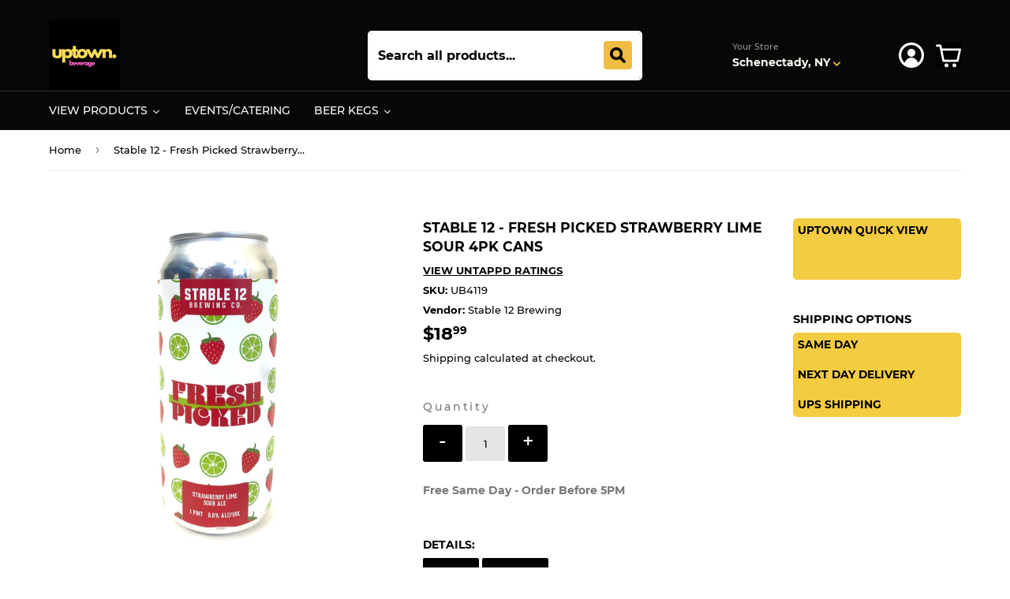

--- FILE ---
content_type: text/html; charset=utf-8
request_url: https://uptownbeverage.com/products/stable-12-fresh-picked-strawberry-lime-sour-4pk-cans
body_size: 43065
content:
<!doctype html>
<html class="no-touch no-js">
<head>
  

  
  <script> 
    
    function callback() {
		console.log("THE CALL BACK WAS CALLED")
    }
    
  </script>
<!-- "snippets/booster-seo.liquid" was not rendered, the associated app was uninstalled -->
  <script>(function(H){H.className=H.className.replace(/\bno-js\b/,'js')})(document.documentElement)</script>
  <!-- Basic page needs ================================================== -->
  <meta charset="utf-8">
  <meta http-equiv="X-UA-Compatible" content="IE=edge,chrome=1">

  
  <link rel="shortcut icon" href="//uptownbeverage.com/cdn/shop/files/coconut_._32x32.png?v=1746108036" type="image/png" />
  

  <!-- Title and description ================================================== -->
  

  

  <!-- Product meta ================================================== -->
  <!-- /snippets/social-meta-tags.liquid -->




<meta property="og:site_name" content="Uptown Beverage">
<meta property="og:url" content="https://uptownbeverage.com/products/stable-12-fresh-picked-strawberry-lime-sour-4pk-cans">
<meta property="og:title" content="Stable 12 - Fresh Picked Strawberry Lime Sour 4PK CANS">
<meta property="og:type" content="product">
<meta property="og:description" content="A strawberry lime sour ale">

  <meta property="og:price:amount" content="18.99">
  <meta property="og:price:currency" content="USD">

<meta property="og:image" content="http://uptownbeverage.com/cdn/shop/products/image_2bdd3d9c-29f6-4f22-ae58-67232710d651_1200x1200.jpg?v=1622828662">
<meta property="og:image:secure_url" content="https://uptownbeverage.com/cdn/shop/products/image_2bdd3d9c-29f6-4f22-ae58-67232710d651_1200x1200.jpg?v=1622828662">


<meta name="twitter:card" content="summary_large_image">
<meta name="twitter:title" content="Stable 12 - Fresh Picked Strawberry Lime Sour 4PK CANS">
<meta name="twitter:description" content="A strawberry lime sour ale">

  
  <!-- Helpers ================================================== -->
  <link rel="canonical" href="https://uptownbeverage.com/products/stable-12-fresh-picked-strawberry-lime-sour-4pk-cans">
  <meta name="viewport" content="width=device-width,initial-scale=1">

  <!-- CSS ================================================== -->
  <link href="//uptownbeverage.com/cdn/shop/t/31/assets/theme.scss.css?v=40482246324789026641746123344" rel="stylesheet" type="text/css" media="all" />

  
  <script src="https://app1.icyhill.com/script-tag/simple_header_bar.js?&shop=uptownbeverage.myshopify.com"></script>
  
  <!-- Header hook for plugins ================================================== -->
  <script>window.performance && window.performance.mark && window.performance.mark('shopify.content_for_header.start');</script><meta name="google-site-verification" content="SL-aK9JbO7ad-cn-6-mZyWROcjCIjJT7Gy424FspFDo">
<meta name="facebook-domain-verification" content="tbygh7juk47pra70mxnkqycjavdbnx">
<meta id="shopify-digital-wallet" name="shopify-digital-wallet" content="/28873162836/digital_wallets/dialog">
<meta name="shopify-checkout-api-token" content="aa8057a2f379d8fc6348cd0ea36d3365">
<link rel="alternate" type="application/json+oembed" href="https://uptownbeverage.com/products/stable-12-fresh-picked-strawberry-lime-sour-4pk-cans.oembed">
<script async="async" src="/checkouts/internal/preloads.js?locale=en-US"></script>
<script id="apple-pay-shop-capabilities" type="application/json">{"shopId":28873162836,"countryCode":"US","currencyCode":"USD","merchantCapabilities":["supports3DS"],"merchantId":"gid:\/\/shopify\/Shop\/28873162836","merchantName":"Uptown Beverage","requiredBillingContactFields":["postalAddress","email","phone"],"requiredShippingContactFields":["postalAddress","email","phone"],"shippingType":"shipping","supportedNetworks":["visa","masterCard","amex","discover","elo","jcb"],"total":{"type":"pending","label":"Uptown Beverage","amount":"1.00"},"shopifyPaymentsEnabled":true,"supportsSubscriptions":true}</script>
<script id="shopify-features" type="application/json">{"accessToken":"aa8057a2f379d8fc6348cd0ea36d3365","betas":["rich-media-storefront-analytics"],"domain":"uptownbeverage.com","predictiveSearch":true,"shopId":28873162836,"locale":"en"}</script>
<script>var Shopify = Shopify || {};
Shopify.shop = "uptownbeverage.myshopify.com";
Shopify.locale = "en";
Shopify.currency = {"active":"USD","rate":"1.0"};
Shopify.country = "US";
Shopify.theme = {"name":"Bhav Singh Theme 09\/03\/2023","id":126443684015,"schema_name":"Supply","schema_version":"8.9.15","theme_store_id":679,"role":"main"};
Shopify.theme.handle = "null";
Shopify.theme.style = {"id":null,"handle":null};
Shopify.cdnHost = "uptownbeverage.com/cdn";
Shopify.routes = Shopify.routes || {};
Shopify.routes.root = "/";</script>
<script type="module">!function(o){(o.Shopify=o.Shopify||{}).modules=!0}(window);</script>
<script>!function(o){function n(){var o=[];function n(){o.push(Array.prototype.slice.apply(arguments))}return n.q=o,n}var t=o.Shopify=o.Shopify||{};t.loadFeatures=n(),t.autoloadFeatures=n()}(window);</script>
<script id="shop-js-analytics" type="application/json">{"pageType":"product"}</script>
<script defer="defer" async type="module" src="//uptownbeverage.com/cdn/shopifycloud/shop-js/modules/v2/client.init-shop-cart-sync_COMZFrEa.en.esm.js"></script>
<script defer="defer" async type="module" src="//uptownbeverage.com/cdn/shopifycloud/shop-js/modules/v2/chunk.common_CdXrxk3f.esm.js"></script>
<script type="module">
  await import("//uptownbeverage.com/cdn/shopifycloud/shop-js/modules/v2/client.init-shop-cart-sync_COMZFrEa.en.esm.js");
await import("//uptownbeverage.com/cdn/shopifycloud/shop-js/modules/v2/chunk.common_CdXrxk3f.esm.js");

  window.Shopify.SignInWithShop?.initShopCartSync?.({"fedCMEnabled":true,"windoidEnabled":true});

</script>
<script>(function() {
  var isLoaded = false;
  function asyncLoad() {
    if (isLoaded) return;
    isLoaded = true;
    var urls = ["https:\/\/cdn1.stamped.io\/files\/widget.min.js?shop=uptownbeverage.myshopify.com"];
    for (var i = 0; i < urls.length; i++) {
      var s = document.createElement('script');
      s.type = 'text/javascript';
      s.async = true;
      s.src = urls[i];
      var x = document.getElementsByTagName('script')[0];
      x.parentNode.insertBefore(s, x);
    }
  };
  if(window.attachEvent) {
    window.attachEvent('onload', asyncLoad);
  } else {
    window.addEventListener('load', asyncLoad, false);
  }
})();</script>
<script id="__st">var __st={"a":28873162836,"offset":-18000,"reqid":"9e2b6d57-0050-4c73-b303-6881c92ef0fd-1763407812","pageurl":"uptownbeverage.com\/products\/stable-12-fresh-picked-strawberry-lime-sour-4pk-cans","u":"91736cba4f69","p":"product","rtyp":"product","rid":6745108807855};</script>
<script>window.ShopifyPaypalV4VisibilityTracking = true;</script>
<script id="captcha-bootstrap">!function(){'use strict';const t='contact',e='account',n='new_comment',o=[[t,t],['blogs',n],['comments',n],[t,'customer']],c=[[e,'customer_login'],[e,'guest_login'],[e,'recover_customer_password'],[e,'create_customer']],r=t=>t.map((([t,e])=>`form[action*='/${t}']:not([data-nocaptcha='true']) input[name='form_type'][value='${e}']`)).join(','),a=t=>()=>t?[...document.querySelectorAll(t)].map((t=>t.form)):[];function s(){const t=[...o],e=r(t);return a(e)}const i='password',u='form_key',d=['recaptcha-v3-token','g-recaptcha-response','h-captcha-response',i],f=()=>{try{return window.sessionStorage}catch{return}},m='__shopify_v',_=t=>t.elements[u];function p(t,e,n=!1){try{const o=window.sessionStorage,c=JSON.parse(o.getItem(e)),{data:r}=function(t){const{data:e,action:n}=t;return t[m]||n?{data:e,action:n}:{data:t,action:n}}(c);for(const[e,n]of Object.entries(r))t.elements[e]&&(t.elements[e].value=n);n&&o.removeItem(e)}catch(o){console.error('form repopulation failed',{error:o})}}const l='form_type',E='cptcha';function T(t){t.dataset[E]=!0}const w=window,h=w.document,L='Shopify',v='ce_forms',y='captcha';let A=!1;((t,e)=>{const n=(g='f06e6c50-85a8-45c8-87d0-21a2b65856fe',I='https://cdn.shopify.com/shopifycloud/storefront-forms-hcaptcha/ce_storefront_forms_captcha_hcaptcha.v1.5.2.iife.js',D={infoText:'Protected by hCaptcha',privacyText:'Privacy',termsText:'Terms'},(t,e,n)=>{const o=w[L][v],c=o.bindForm;if(c)return c(t,g,e,D).then(n);var r;o.q.push([[t,g,e,D],n]),r=I,A||(h.body.append(Object.assign(h.createElement('script'),{id:'captcha-provider',async:!0,src:r})),A=!0)});var g,I,D;w[L]=w[L]||{},w[L][v]=w[L][v]||{},w[L][v].q=[],w[L][y]=w[L][y]||{},w[L][y].protect=function(t,e){n(t,void 0,e),T(t)},Object.freeze(w[L][y]),function(t,e,n,w,h,L){const[v,y,A,g]=function(t,e,n){const i=e?o:[],u=t?c:[],d=[...i,...u],f=r(d),m=r(i),_=r(d.filter((([t,e])=>n.includes(e))));return[a(f),a(m),a(_),s()]}(w,h,L),I=t=>{const e=t.target;return e instanceof HTMLFormElement?e:e&&e.form},D=t=>v().includes(t);t.addEventListener('submit',(t=>{const e=I(t);if(!e)return;const n=D(e)&&!e.dataset.hcaptchaBound&&!e.dataset.recaptchaBound,o=_(e),c=g().includes(e)&&(!o||!o.value);(n||c)&&t.preventDefault(),c&&!n&&(function(t){try{if(!f())return;!function(t){const e=f();if(!e)return;const n=_(t);if(!n)return;const o=n.value;o&&e.removeItem(o)}(t);const e=Array.from(Array(32),(()=>Math.random().toString(36)[2])).join('');!function(t,e){_(t)||t.append(Object.assign(document.createElement('input'),{type:'hidden',name:u})),t.elements[u].value=e}(t,e),function(t,e){const n=f();if(!n)return;const o=[...t.querySelectorAll(`input[type='${i}']`)].map((({name:t})=>t)),c=[...d,...o],r={};for(const[a,s]of new FormData(t).entries())c.includes(a)||(r[a]=s);n.setItem(e,JSON.stringify({[m]:1,action:t.action,data:r}))}(t,e)}catch(e){console.error('failed to persist form',e)}}(e),e.submit())}));const S=(t,e)=>{t&&!t.dataset[E]&&(n(t,e.some((e=>e===t))),T(t))};for(const o of['focusin','change'])t.addEventListener(o,(t=>{const e=I(t);D(e)&&S(e,y())}));const B=e.get('form_key'),M=e.get(l),P=B&&M;t.addEventListener('DOMContentLoaded',(()=>{const t=y();if(P)for(const e of t)e.elements[l].value===M&&p(e,B);[...new Set([...A(),...v().filter((t=>'true'===t.dataset.shopifyCaptcha))])].forEach((e=>S(e,t)))}))}(h,new URLSearchParams(w.location.search),n,t,e,['guest_login'])})(!0,!0)}();</script>
<script integrity="sha256-52AcMU7V7pcBOXWImdc/TAGTFKeNjmkeM1Pvks/DTgc=" data-source-attribution="shopify.loadfeatures" defer="defer" src="//uptownbeverage.com/cdn/shopifycloud/storefront/assets/storefront/load_feature-81c60534.js" crossorigin="anonymous"></script>
<script data-source-attribution="shopify.dynamic_checkout.dynamic.init">var Shopify=Shopify||{};Shopify.PaymentButton=Shopify.PaymentButton||{isStorefrontPortableWallets:!0,init:function(){window.Shopify.PaymentButton.init=function(){};var t=document.createElement("script");t.src="https://uptownbeverage.com/cdn/shopifycloud/portable-wallets/latest/portable-wallets.en.js",t.type="module",document.head.appendChild(t)}};
</script>
<script data-source-attribution="shopify.dynamic_checkout.buyer_consent">
  function portableWalletsHideBuyerConsent(e){var t=document.getElementById("shopify-buyer-consent"),n=document.getElementById("shopify-subscription-policy-button");t&&n&&(t.classList.add("hidden"),t.setAttribute("aria-hidden","true"),n.removeEventListener("click",e))}function portableWalletsShowBuyerConsent(e){var t=document.getElementById("shopify-buyer-consent"),n=document.getElementById("shopify-subscription-policy-button");t&&n&&(t.classList.remove("hidden"),t.removeAttribute("aria-hidden"),n.addEventListener("click",e))}window.Shopify?.PaymentButton&&(window.Shopify.PaymentButton.hideBuyerConsent=portableWalletsHideBuyerConsent,window.Shopify.PaymentButton.showBuyerConsent=portableWalletsShowBuyerConsent);
</script>
<script data-source-attribution="shopify.dynamic_checkout.cart.bootstrap">document.addEventListener("DOMContentLoaded",(function(){function t(){return document.querySelector("shopify-accelerated-checkout-cart, shopify-accelerated-checkout")}if(t())Shopify.PaymentButton.init();else{new MutationObserver((function(e,n){t()&&(Shopify.PaymentButton.init(),n.disconnect())})).observe(document.body,{childList:!0,subtree:!0})}}));
</script>
<link id="shopify-accelerated-checkout-styles" rel="stylesheet" media="screen" href="https://uptownbeverage.com/cdn/shopifycloud/portable-wallets/latest/accelerated-checkout-backwards-compat.css" crossorigin="anonymous">
<style id="shopify-accelerated-checkout-cart">
        #shopify-buyer-consent {
  margin-top: 1em;
  display: inline-block;
  width: 100%;
}

#shopify-buyer-consent.hidden {
  display: none;
}

#shopify-subscription-policy-button {
  background: none;
  border: none;
  padding: 0;
  text-decoration: underline;
  font-size: inherit;
  cursor: pointer;
}

#shopify-subscription-policy-button::before {
  box-shadow: none;
}

      </style>

<script>window.performance && window.performance.mark && window.performance.mark('shopify.content_for_header.end');</script>

  
  

  <script src="//uptownbeverage.com/cdn/shop/t/31/assets/jquery-2.2.3.min.js?v=58211863146907186831630022640" type="text/javascript"></script>

  <script src="//uptownbeverage.com/cdn/shop/t/31/assets/lazysizes.min.js?v=8147953233334221341630022641" async="async"></script>
  <script src="//uptownbeverage.com/cdn/shop/t/31/assets/vendor.js?v=106177282645720727331630022650" defer="defer"></script>
  <script src="//uptownbeverage.com/cdn/shop/t/31/assets/theme.js?v=7207390415146220131690767516" defer="defer"></script>
  <script src="//uptownbeverage.com/cdn/shop/t/31/assets/mm-ajaxcart.js?v=145539826243539924991630022666" type="text/javascript"></script>

<!-- "snippets/sca-quick-view-init.liquid" was not rendered, the associated app was uninstalled -->

<script>

  const currentPageUrl = "https://uptownbeverage.com/products/stable-12-fresh-picked-strawberry-lime-sour-4pk-cans";

  const wsgExclusionConfig = {
    currentPageUrl: currentPageUrl,
    customerTags: wsgCustomerTags,
    productExclusionTags: wsgData.shop_preferences.exclusions,
    isWsgCustomer: isWsgCustomer,
    excludedSections: [],
    productSelectors: [".grid-item"],
  }


  var loadExclusions = function (url, callback) {
    var script = document.createElement("script");
    script.setAttribute("defer", "")
    script.type = "text/javascript";

    // If the browser is Internet Explorer.
    if (script.readyState) {
      script.onreadystatechange = function () {
        if (script.readyState == "loaded" || script.readyState == "complete") {
          script.onreadystatechange = null;
          callback();
        }
      };
      // For any other browser.
    } else {
      script.onload = function () {
        callback();
      };
    }

    script.src = url;
    document.getElementsByTagName("head")[0].appendChild(script);
  };

  loadExclusions(wsgData.server_link.split("wsg-index.js")[0] + "wsg-exclusions.js", function () {
  })

</script>
<script>
    // empty script tag to work around a platform issue where attributes of first script in file are scrubbed
</script>

<script id="bold-subscriptions-script" type="text/javascript">
    window.BOLD = window.BOLD || {};
    window.BOLD.subscriptions = window.BOLD.subscriptions || {};
    window.BOLD.subscriptions.classes = window.BOLD.subscriptions.classes || {};
    window.BOLD.subscriptions.patches = window.BOLD.subscriptions.patches || {};
    window.BOLD.subscriptions.patches.maxCheckoutRetries = window.BOLD.subscriptions.patches.maxCheckoutRetries || 200;
    window.BOLD.subscriptions.patches.currentCheckoutRetries = window.BOLD.subscriptions.patches.currentCheckoutRetries || 0;
    window.BOLD.subscriptions.patches.maxCashierPatchAttempts = window.BOLD.subscriptions.patches.maxCashierPatchAttempts || 200;
    window.BOLD.subscriptions.patches.currentCashierPatchAttempts = window.BOLD.subscriptions.patches.currentCashierPatchAttempts || 0;
    window.BOLD.subscriptions.config = window.BOLD.subscriptions.config || {};
    window.BOLD.subscriptions.config.platform = 'shopify';
    window.BOLD.subscriptions.config.shopDomain = 'uptownbeverage.myshopify.com';
    window.BOLD.subscriptions.config.customDomain = 'uptownbeverage.com';
    window.BOLD.subscriptions.config.shopIdentifier = '28873162836';
    window.BOLD.subscriptions.config.cashierUrl = 'https://cashier.boldcommerce.com';
    window.BOLD.subscriptions.config.boldAPIBase = 'https://api.boldcommerce.com/';
    window.BOLD.subscriptions.config.cashierApplicationUUID = '2e6a2bbc-b12b-4255-abdf-a02af85c0d4e';
    window.BOLD.subscriptions.config.appUrl = 'https://sub.boldapps.net';
    window.BOLD.subscriptions.config.currencyCode = 'USD';
    window.BOLD.subscriptions.config.checkoutType = 'shopify';
    window.BOLD.subscriptions.config.currencyFormat = "$\u0026#123;\u0026#123;amount}}";
    window.BOLD.subscriptions.config.shopCurrencies = [];
    window.BOLD.subscriptions.config.shopSettings = {"allow_msp_cancellation":true,"allow_msp_prepaid_renewal":true,"customer_can_pause_subscription":true,"customer_can_change_next_order_date":true,"line_item_discount_policy":"inherit","customer_can_change_order_frequency":true,"customer_can_create_an_additional_order":false,"show_currency_code":true,"stored_payment_method_policy":"required"};
    window.BOLD.subscriptions.config.cashierPluginOnlyMode = window.BOLD.subscriptions.config.cashierPluginOnlyMode || false;
    if (window.BOLD.subscriptions.config.waitForCheckoutLoader === undefined) {
        window.BOLD.subscriptions.config.waitForCheckoutLoader = true;
    }

    window.BOLD.subscriptions.config.addToCartFormSelectors = window.BOLD.subscriptions.config.addToCartFormSelectors || [];
    window.BOLD.subscriptions.config.addToCartButtonSelectors = window.BOLD.subscriptions.config.addToCartButtonSelectors || [];
    window.BOLD.subscriptions.config.widgetInsertBeforeSelectors = window.BOLD.subscriptions.config.widgetInsertBeforeSelectors || [];
    window.BOLD.subscriptions.config.quickAddToCartButtonSelectors = window.BOLD.subscriptions.config.quickAddToCartButtonSelectors || [];
    window.BOLD.subscriptions.config.cartElementSelectors = window.BOLD.subscriptions.config.cartElementSelectors || [];
    window.BOLD.subscriptions.config.cartTotalElementSelectors = window.BOLD.subscriptions.config.cartTotalElementSelectors || [];
    window.BOLD.subscriptions.config.lineItemSelectors = window.BOLD.subscriptions.config.lineItemSelectors || [];
    window.BOLD.subscriptions.config.lineItemNameSelectors = window.BOLD.subscriptions.config.lineItemNameSelectors || [];
    window.BOLD.subscriptions.config.checkoutButtonSelectors = window.BOLD.subscriptions.config.checkoutButtonSelectors || [];

    window.BOLD.subscriptions.config.featureFlags = window.BOLD.subscriptions.config.featureFlags || ["BS2-1882-gen-settings-tz","BS2-3318-prepaid-import-recurrence-fix","BS2-4386-add-address-source-to-address-models","BS2-4419-filter-subs-by-next-order-date","BS2-4434-validate-address-with-platform-validate","SUB-14-cancelled-subscriptions-report","BS2-4177-enable-historical-report-datepicker","bs2-1804-cancellation-management-page","BS2-3651-orderstream-webhook-source-validation","BS2-3660-delete-line-items-command","BS2-4377-filter-list-subs-endpoint","BS2-4377-filter-list-sub-orders-endpoint","BS2-4432-filter-list-sub-groups-endpoint","BS2-4461-next-order-date-for-inactive-subs","SUB-18-transaction-fees-report","BS2-2964-update-shop-settings-timezone","SUB-21-optional-legacy-gateway-check-on-get-shops","SUB-185-shop-pay-update","BS2-4612-gift-card-edit-payment","BS2-4442-api-errors-response","SUB-244-billing-address-changes-fix"];
    window.BOLD.subscriptions.config.subscriptionProcessingFrequency = '60';
    window.BOLD.subscriptions.config.requireMSPInitialLoadingMessage = true;
    window.BOLD.subscriptions.data = window.BOLD.subscriptions.data || {};

    // Interval text markup template
    window.BOLD.subscriptions.config.lineItemPropertyListSelectors = window.BOLD.subscriptions.config.lineItemPropertyListSelectors || [];
    window.BOLD.subscriptions.config.lineItemPropertyListSelectors.push('dl.definitionList');
    window.BOLD.subscriptions.config.lineItemPropertyListTemplate = window.BOLD.subscriptions.config.lineItemPropertyListTemplate || '<dl class="definitionList"></dl>';
    window.BOLD.subscriptions.config.lineItemPropertyTemplate = window.BOLD.subscriptions.config.lineItemPropertyTemplate || '<dt class="definitionList-key">\:</dt><dd class="definitionList-value">\</dd>';

    // Discount text markup template
    window.BOLD.subscriptions.config.discountItemTemplate = window.BOLD.subscriptions.config.discountItemTemplate || '<div class="bold-subscriptions-discount"><div class="bold-subscriptions-discount__details">\</div><div class="bold-subscriptions-discount__total">\</div></div>';


    // Constants in XMLHttpRequest are not reliable, so we will create our own
    // reference: https://developer.mozilla.org/en-US/docs/Web/API/XMLHttpRequest/readyState
    window.BOLD.subscriptions.config.XMLHttpRequest = {
        UNSENT:0,            // Client has been created. open() not called yet.
        OPENED: 1,           // open() has been called.
        HEADERS_RECEIVED: 2, // send() has been called, and headers and status are available.
        LOADING: 3,          // Downloading; responseText holds partial data.
        DONE: 4              // The operation is complete.
    };

    window.BOLD.subscriptions.config.assetBaseUrl = 'https://sub.boldapps.net';
    if (window.localStorage && window.localStorage.getItem('boldSubscriptionsAssetBaseUrl')) {
        window.BOLD.subscriptions.config.assetBaseUrl = window.localStorage.getItem('boldSubscriptionsAssetBaseUrl')
    }

    if (localStorage && localStorage.getItem('boldSubscriptionsSubscriptionGroups')) {
        window.BOLD.subscriptions.data.subscriptionGroups = JSON.parse(localStorage.getItem('boldSubscriptionsSubscriptionGroups'));
    } else {
        window.BOLD.subscriptions.data.subscriptionGroups = [{"id":23452,"billing_rules":[{"id":49453,"subscription_group_id":23452,"interval_name":"Monthly D96 Subscription","billing_rule":"FREQ=MONTHLY;BYMONTHDAY=1","custom_billing_rule":""}],"is_subscription_only":false,"allow_prepaid":false,"is_prepaid_only":false,"should_continue_prepaid":true,"continue_prepaid_type":"as_prepaid","prepaid_durations":[{"id":23367,"subscription_group_id":23452,"total_duration":1,"discount_type":"percentage","discount_value":0}],"selection_options":[{"platform_entity_id":"7050905813167"}],"discount_type":"percentage","percent_discount":10,"fixed_discount":0,"can_add_to_cart":true}];
    }

    window.BOLD.subscriptions.isFeatureFlagEnabled = function (featureFlag) {
        for (var i = 0; i < window.BOLD.subscriptions.config.featureFlags.length; i++) {
            if (window.BOLD.subscriptions.config.featureFlags[i] === featureFlag){
                return true;
            }
        }
        return false;
    }

    window.BOLD.subscriptions.logger = {
        tag: "bold_subscriptions",
        // the bold subscriptions log level
        // 0 - errors (default)
        // 1 - warnings + errors
        // 2 - info + warnings + errors
        // use window.localStorage.setItem('boldSubscriptionsLogLevel', x) to set the log level
        levels: {
            ERROR: 0,
            WARN: 1,
            INFO: 2,
        },
        level: parseInt((window.localStorage && window.localStorage.getItem('boldSubscriptionsLogLevel')) || "0", 10),
        _log: function(callArgs, level) {
            if (!window.console) {
                return null;
            }

            if (window.BOLD.subscriptions.logger.level < level) {
                return;
            }

            var params = Array.prototype.slice.call(callArgs);
            params.unshift(window.BOLD.subscriptions.logger.tag);

            switch (level) {
                case window.BOLD.subscriptions.logger.levels.INFO:
                    console.info.apply(null, params);
                    return;
                case window.BOLD.subscriptions.logger.levels.WARN:
                    console.warn.apply(null, params);
                    return;
                case window.BOLD.subscriptions.logger.levels.ERROR:
                    console.error.apply(null, params);
                    return;
                default:
                    console.log.apply(null, params);
                    return;
            }
        },
        info: function() {
            window.BOLD.subscriptions.logger._log(arguments, window.BOLD.subscriptions.logger.levels.INFO);
        },
        warn: function() {
            window.BOLD.subscriptions.logger._log(arguments, window.BOLD.subscriptions.logger.levels.WARN);
        },
        error: function() {
            window.BOLD.subscriptions.logger._log(arguments, window.BOLD.subscriptions.logger.levels.ERROR);
        }
    }

    window.BOLD.subscriptions.getSubscriptionGroupFromProductId = function (productId) {
        var data = window.BOLD.subscriptions.data;
        var foundGroup = null;
        for (var i = 0; i < data.subscriptionGroups.length; i += 1) {
            var subscriptionGroup = data.subscriptionGroups[i];
            for (var j = 0; j < subscriptionGroup.selection_options.length; j += 1) {
                var selectionOption = subscriptionGroup.selection_options[j];
                if (selectionOption.platform_entity_id === productId.toString()) {
                    foundGroup = subscriptionGroup;
                    break;
                }
            }
            if (foundGroup) {
                break;
            }
        }
        return foundGroup;
    };

    window.BOLD.subscriptions.getSubscriptionGroupById = function(subGroupId) {
        var subscriptionGroups = window.BOLD.subscriptions.data.subscriptionGroups;

        for (var i = 0; i < subscriptionGroups.length; i += 1) {
            var subGroup = subscriptionGroups[i];
            if (subGroup.id === subGroupId) {
                return subGroup;
            }
        }

        return null;
    };

    window.BOLD.subscriptions.getSubscriptionGroupPrepaidDurationById = function(subscriptionGroupId, prepaidDurationId) {
        var subscriptionGroup = window.BOLD.subscriptions.getSubscriptionGroupById(subscriptionGroupId);

        if (
            !subscriptionGroup
            || !subscriptionGroup.prepaid_durations
            || !subscriptionGroup.prepaid_durations.length
        ) {
            return null;
        }

        for (var i = 0; i < subscriptionGroup.prepaid_durations.length; i++) {
            var prepaidDuration = subscriptionGroup.prepaid_durations[i];
            if (prepaidDuration.id === prepaidDurationId) {
                return prepaidDuration;
            }
        }

        return null;
    }

    window.BOLD.subscriptions.getSubscriptionGroupBillingRuleById = function(subGroup, billingRuleId) {
        for (var i = 0; i < subGroup.billing_rules.length; i += 1) {
            var billingRule = subGroup.billing_rules[i];
            if (billingRule.id === billingRuleId) {
                return billingRule;
            }
        }

        return null;
    };

    window.BOLD.subscriptions.toggleDisabledAddToCartButtons = function(d) {
        var addToCartForms = document.querySelectorAll(window.BOLD.subscriptions.config.addToCartFormSelectors.join(','));
        var disable = !!d;
        for (var i = 0; i < addToCartForms.length; i++) {
            var addToCartForm = addToCartForms[i];
            var productId = window.BOLD.subscriptions.getProductIdFromAddToCartForm(addToCartForm);
            var subscriptionGroup = window.BOLD.subscriptions.getSubscriptionGroupFromProductId(productId);

            if (subscriptionGroup) {
                var addToCartButtons = addToCartForm.querySelectorAll(window.BOLD.subscriptions.config.addToCartButtonSelectors.join(','));
                for (var j = 0; j < addToCartButtons.length; j++) {
                    var addToCartButton = addToCartButtons[j];
                    var toggleAction = disable ?  addToCartButton.setAttribute : addToCartButton.removeAttribute;

                    addToCartButton.disabled = disable;
                    toggleAction.call(addToCartButton, 'data-disabled-by-subscriptions', disable);
                }
            }
        }
    };

    window.BOLD.subscriptions.disableAddToCartButtons = function () {
        // only disable the add to cart buttons if the app isn't loaded yet
        if (!window.BOLD.subscriptions.app) {
            window.BOLD.subscriptions.toggleDisabledAddToCartButtons(true);
        } else {
            window.BOLD.subscriptions.enableAddToCartButtons();
        }
    };

    window.BOLD.subscriptions.enableAddToCartButtons = function () {
        document.removeEventListener('click', window.BOLD.subscriptions.preventSubscriptionAddToCart);
        window.BOLD.subscriptions.toggleDisabledAddToCartButtons(false);
    };

    window.BOLD.subscriptions.toggleDisabledCheckoutButtons = function(d) {
        var checkoutButtons = document.querySelectorAll(window.BOLD.subscriptions.config.checkoutButtonSelectors.join(','));
        var disable = !!d;
        for (var i = 0; i < checkoutButtons.length; i++) {
            var checkoutButton = checkoutButtons[i];
            var toggleAction = disable ? checkoutButton.setAttribute : checkoutButton.removeAttribute;

            checkoutButton.disabled = disable;
            toggleAction.call(checkoutButton, 'data-disabled-by-subscriptions', disable);
        }
    }

    window.BOLD.subscriptions.disableCheckoutButtons = function() {
        // only disable the checkout buttons if the app isn't loaded yet
        if (!window.BOLD.subscriptions.app) {
            window.BOLD.subscriptions.toggleDisabledCheckoutButtons(true);
        } else {
            window.BOLD.subscriptions.enableCheckoutButtons();
        }
    }

    window.BOLD.subscriptions.enableCheckoutButtons = function() {
        document.removeEventListener('click', window.BOLD.subscriptions.preventCheckout);
        window.BOLD.subscriptions.toggleDisabledCheckoutButtons(false);
    }

    window.BOLD.subscriptions.hasSuccessfulAddToCarts = function() {
        if (typeof(Storage) !== "undefined") {
            var successfulAddToCarts = JSON.parse(
                window.localStorage.getItem('boldSubscriptionsSuccessfulAddToCarts') || '[]'
            );
            if (successfulAddToCarts.length > 0) {
                return true;
            }
        }

        return false;
    }

    window.BOLD.subscriptions.hasPendingAddToCarts = function() {
        if (typeof(Storage) !== "undefined") {
            var pendingAddToCarts = JSON.parse(
                window.localStorage.getItem('boldSubscriptionsPendingAddToCarts') || '[]'
            );
            if (pendingAddToCarts.length > 0) {
                return true;
            }
        }

        return false;
    }

    window.BOLD.subscriptions.addJSAsset = function(src) {
        var scriptTag = document.getElementById('bold-subscriptions-script');
        var jsElement = document.createElement('script');
        jsElement.type = 'text/javascript';
        jsElement.src = src;
        scriptTag.parentNode.insertBefore(jsElement, scriptTag);
    };

    window.BOLD.subscriptions.addCSSAsset = function(href) {
        var scriptTag = document.getElementById('bold-subscriptions-script');
        var cssElement = document.createElement('link');
        cssElement.href = href;
        cssElement.rel = 'stylesheet';
        scriptTag.parentNode.insertBefore(cssElement, scriptTag);
    };

    window.BOLD.subscriptions.loadStorefrontAssets = function loadStorefrontAssets() {
        var assets = window.BOLD.subscriptions.config.assets;
        window.BOLD.subscriptions.addCSSAsset(window.BOLD.subscriptions.config.assetBaseUrl + '/static/' + assets['storefront.css']);
        window.BOLD.subscriptions.addJSAsset(window.BOLD.subscriptions.config.assetBaseUrl + '/static/' + assets['storefront.js']);
    };

    window.BOLD.subscriptions.loadCustomerPortalAssets = function loadCustomerPortalAssets() {
        var assets = window.BOLD.subscriptions.config.assets;
        window.BOLD.subscriptions.addCSSAsset(window.BOLD.subscriptions.config.assetBaseUrl + '/static/' + assets['customer_portal.css']);
        window.BOLD.subscriptions.addJSAsset(window.BOLD.subscriptions.config.assetBaseUrl + '/static/' + assets['customer_portal.js']);
    };

    window.BOLD.subscriptions.processManifest = function() {
        if (!window.BOLD.subscriptions.processedManifest) {
            window.BOLD.subscriptions.processedManifest = true;
            window.BOLD.subscriptions.config.assets = JSON.parse(this.responseText);

                        window.BOLD.subscriptions.loadCustomerPortalAssets();
        }
    };

    window.BOLD.subscriptions.addInitialLoadingMessage = function() {
        var customerPortalNode = document.getElementById('customer-portal-root');
        if (customerPortalNode && window.BOLD.subscriptions.config.requireMSPInitialLoadingMessage) {
            customerPortalNode.innerHTML = '<div class="bold-subscriptions-loader-container"><div class="bold-subscriptions-loader"></div></div>';
        }
    }

    window.BOLD.subscriptions.contentLoaded = function() {
        window.BOLD.subscriptions.data.contentLoadedEventTriggered = true;
        window.BOLD.subscriptions.addInitialLoadingMessage();
            };

    window.BOLD.subscriptions.preventSubscriptionAddToCart = function(e) {
        if (e.target.matches(window.BOLD.subscriptions.config.addToCartButtonSelectors.join(',')) && e.target.form) {
            var productId = window.BOLD.subscriptions.getProductIdFromAddToCartForm(e.target.form);
            var subscriptionGroup = window.BOLD.subscriptions.getSubscriptionGroupFromProductId(productId);

            if (subscriptionGroup) {
                // This code prevents products in subscription groups from being added to the cart before the
                // Subscriptions app fully loads. Once the subscriptions app loads it will re-enable the
                // buttons. Use window.BOLD.subscriptions.enableAddToCartButtons enable them manually.
                e.preventDefault();
                return false;
            }
        }
    };

    window.BOLD.subscriptions.preventCheckout = function(e) {
        if (
            e.target.matches(window.BOLD.subscriptions.config.checkoutButtonSelectors.join(','))
            && (window.BOLD.subscriptions.hasSuccessfulAddToCarts() || window.BOLD.subscriptions.hasPendingAddToCarts())
        ) {
            // This code prevents checkouts on the shop until the Subscriptions app fully loads.
            // When the Subscriptions app is ready it will enable the checkout buttons itself.
            // Use window.BOLD.subscriptions.enableCheckoutButtons to enable them manually.
            e.preventDefault();
            return false;
        }
    }

        document.addEventListener('DOMContentLoaded', window.BOLD.subscriptions.contentLoaded);

    if (!Element.prototype.matches) {
        Element.prototype.matches =
            Element.prototype.matchesSelector ||
            Element.prototype.mozMatchesSelector ||
            Element.prototype.msMatchesSelector ||
            Element.prototype.oMatchesSelector ||
            Element.prototype.webkitMatchesSelector ||
            function(s) {
                var matches = (this.document || this.ownerDocument).querySelectorAll(s),
                    i = matches.length;
                while (--i >= 0 && matches.item(i) !== this) {}
                return i > -1;
            };
    }

    if (!Element.prototype.closest) {
        Element.prototype.closest = function(s) {
            var el = this;

            do {
                if (Element.prototype.matches.call(el, s)) return el;
                el = el.parentElement || el.parentNode;
            } while (el !== null && el.nodeType === 1);
            return null;
        };
    }

    window.BOLD.subscriptions.setVisibilityOfAdditionalCheckoutButtons = function (isVisible) {
        if (window.BOLD.subscriptions.config.additionalCheckoutSelectors === undefined) {
            return;
        }

        var selectors = window.BOLD.subscriptions.config.additionalCheckoutSelectors;

        for (var i = 0; i < selectors.length; i++) {
            var elements = document.querySelectorAll(selectors[i]);

            for (var j = 0; j < elements.length; j++) {
                elements[j].style.display = isVisible ? 'block' : 'none';
            }
        }
    }

    window.BOLD.subscriptions.hideAdditionalCheckoutButtons = function() {
        window.BOLD.subscriptions.setVisibilityOfAdditionalCheckoutButtons(false);
    };

    window.BOLD.subscriptions.showAdditionalCheckoutButtons = function() {
        window.BOLD.subscriptions.setVisibilityOfAdditionalCheckoutButtons(true);
    };

    window.BOLD.subscriptions.enhanceMspUrls = function(data) {
        var mspUrl = 'https://sub.boldapps.net/shop/12534/customer_portal';
        var elements = document.querySelectorAll("a[href='"+mspUrl+"']");

        if(!elements.length || !data.success) {
            return;
        }

        for (var i = 0; i < elements.length; i++) {
            elements[i].href = elements[i].href + "?jwt="+data.value.jwt+"&customerId="+data.value.customerId;
        }
    };

    window.addEventListener('load', function () {
        window.BOLD.subscriptions.getJWT(window.BOLD.subscriptions.enhanceMspUrls);
    });

    // This will be called immediately
    // Use this anonymous function to avoid polluting the global namespace
    (function() {
        var xhr = new XMLHttpRequest();
        xhr.addEventListener('load', window.BOLD.subscriptions.processManifest);
        xhr.open('GET', window.BOLD.subscriptions.config.assetBaseUrl + '/static/manifest.json?t=' + (new Date()).getTime());
        xhr.send();
    })()

    window.BOLD.subscriptions.patches.patchCashier = function() {
        if (window.BOLD && window.BOLD.checkout) {
            window.BOLD.checkout.disable();
            window.BOLD.checkout.listenerFn = window.BOLD.subscriptions.patches.cashierListenerFn;
            window.BOLD.checkout.enable();
        } else if (window.BOLD.subscriptions.patches.currentCashierPatchAttempts < window.BOLD.subscriptions.patches.maxCashierPatchAttempts) {
            window.BOLD.subscriptions.patches.currentCashierPatchAttempts++;
            setTimeout(window.BOLD.subscriptions.patches.patchCashier, 100);
        }
    };

    window.BOLD.subscriptions.patches.finishCheckout = function(event, form, cart) {
        window.BOLD.subscriptions.patches.currentCheckoutRetries++;

        if (!window.BOLD.subscriptions.app
            && window.BOLD.subscriptions.patches.currentCheckoutRetries < window.BOLD.subscriptions.patches.maxCheckoutRetries
        ) {
            setTimeout(function () { window.BOLD.subscriptions.patches.finishCheckout(event, form, cart); }, 100);
            return;
        } else if (window.BOLD.subscriptions.app) {
            window.BOLD.subscriptions.patches.currentCheckoutRetries = 0;
            window.BOLD.subscriptions.app.addCartParams(form, cart);
        }

        var noSubscriptions = false;
        if ((window.BOLD.subscriptions.app && window.BOLD.subscriptions.app.successfulAddToCarts.length === 0)
            || !window.BOLD.subscriptions.app
        ) {
            noSubscriptions = true;
            event.target.dataset.cashierConfirmedNoPlugins = true;

            if (window.BOLD.subscriptions.setCashierFeatureToken) {
                window.BOLD.subscriptions.setCashierFeatureToken(false);
            }
        }

        if ((noSubscriptions && window.BOLD.subscriptions.config.cashierPluginOnlyMode)
            || (typeof BOLD.checkout.isFeatureRequired === 'function' && !BOLD.checkout.isFeatureRequired())
        ) {
            // send them to the original checkout when in plugin only mode
            // and either BSUB is there but there are no subscription products
            // or BSUB isn't there at all
            if (form.dataset.old_form_action) {
                form.action = form.dataset.old_form_action;
            }
            event.target.click();
        } else {
            // sends them to Cashier since BSUB got a chance to add it's stuff
            // and plugin only mode is not enabled
            form.submit();
        }
    };
</script>

<script id="bold-subscriptions-platform-script" type="text/javascript">
    window.BOLD.subscriptions.config.shopPlatformId = '28873162836';
    window.BOLD.subscriptions.config.appSlug = 'subscriptions';

    window.BOLD = window.BOLD || {};
    window.BOLD.subscriptions = window.BOLD.subscriptions || {};
    window.BOLD.subscriptions.data = window.BOLD.subscriptions.data || {};
    window.BOLD.subscriptions.data.platform = window.BOLD.subscriptions.data.platform || {};
    window.BOLD.subscriptions.data.platform.customer = { id: '' };
    window.BOLD.subscriptions.data.platform.product = {"id":6745108807855,"title":"Stable 12 - Fresh Picked Strawberry Lime Sour 4PK CANS","handle":"stable-12-fresh-picked-strawberry-lime-sour-4pk-cans","description":"A strawberry lime sour ale","published_at":"2021-06-04T13:44:16-04:00","created_at":"2021-06-04T13:43:04-04:00","vendor":"Stable 12 Brewing","type":"BEER","tags":["4PK","CRAFT","NEW","Sour","Strawberry"],"price":1899,"price_min":1899,"price_max":1899,"available":false,"price_varies":false,"compare_at_price":null,"compare_at_price_min":0,"compare_at_price_max":0,"compare_at_price_varies":false,"variants":[{"id":39976830566575,"title":"Default Title","option1":"Default Title","option2":null,"option3":null,"sku":"UB4119","requires_shipping":true,"taxable":true,"featured_image":null,"available":false,"name":"Stable 12 - Fresh Picked Strawberry Lime Sour 4PK CANS","public_title":null,"options":["Default Title"],"price":1899,"weight":1996,"compare_at_price":null,"inventory_management":"shopify","barcode":"850005028178","requires_selling_plan":false,"selling_plan_allocations":[]}],"images":["\/\/uptownbeverage.com\/cdn\/shop\/products\/image_2bdd3d9c-29f6-4f22-ae58-67232710d651.jpg?v=1622828662"],"featured_image":"\/\/uptownbeverage.com\/cdn\/shop\/products\/image_2bdd3d9c-29f6-4f22-ae58-67232710d651.jpg?v=1622828662","options":["Title"],"media":[{"alt":null,"id":22099120062639,"position":1,"preview_image":{"aspect_ratio":0.957,"height":3160,"width":3024,"src":"\/\/uptownbeverage.com\/cdn\/shop\/products\/image_2bdd3d9c-29f6-4f22-ae58-67232710d651.jpg?v=1622828662"},"aspect_ratio":0.957,"height":3160,"media_type":"image","src":"\/\/uptownbeverage.com\/cdn\/shop\/products\/image_2bdd3d9c-29f6-4f22-ae58-67232710d651.jpg?v=1622828662","width":3024}],"requires_selling_plan":false,"selling_plan_groups":[],"content":"A strawberry lime sour ale"};
    window.BOLD.subscriptions.data.platform.products = [];
    window.BOLD.subscriptions.data.platform.variantProductMap = {};

    window.BOLD.subscriptions.addCachedProductData = function(products) {
        // ignore [], null, and undefined
        if (!products) {
            return
        }

        if (!Array.isArray(products)) {
            window.BOLD.subscriptions.logger.warn('products must be an array')
            return
        }

        window.BOLD.subscriptions.data.platform.products.concat(products)

        for (var i = 0; i < products.length; i++) {
            var product = products[i];
            for (var j = 0; j < product.variants.length; j++) {
                var variant = product.variants[j];
                window.BOLD.subscriptions.data.platform.variantProductMap[variant.id] = product;
            }
        }
    }

    
    window.BOLD.subscriptions.addCachedProductData([{"id":6745108807855,"title":"Stable 12 - Fresh Picked Strawberry Lime Sour 4PK CANS","handle":"stable-12-fresh-picked-strawberry-lime-sour-4pk-cans","description":"A strawberry lime sour ale","published_at":"2021-06-04T13:44:16-04:00","created_at":"2021-06-04T13:43:04-04:00","vendor":"Stable 12 Brewing","type":"BEER","tags":["4PK","CRAFT","NEW","Sour","Strawberry"],"price":1899,"price_min":1899,"price_max":1899,"available":false,"price_varies":false,"compare_at_price":null,"compare_at_price_min":0,"compare_at_price_max":0,"compare_at_price_varies":false,"variants":[{"id":39976830566575,"title":"Default Title","option1":"Default Title","option2":null,"option3":null,"sku":"UB4119","requires_shipping":true,"taxable":true,"featured_image":null,"available":false,"name":"Stable 12 - Fresh Picked Strawberry Lime Sour 4PK CANS","public_title":null,"options":["Default Title"],"price":1899,"weight":1996,"compare_at_price":null,"inventory_management":"shopify","barcode":"850005028178","requires_selling_plan":false,"selling_plan_allocations":[]}],"images":["\/\/uptownbeverage.com\/cdn\/shop\/products\/image_2bdd3d9c-29f6-4f22-ae58-67232710d651.jpg?v=1622828662"],"featured_image":"\/\/uptownbeverage.com\/cdn\/shop\/products\/image_2bdd3d9c-29f6-4f22-ae58-67232710d651.jpg?v=1622828662","options":["Title"],"media":[{"alt":null,"id":22099120062639,"position":1,"preview_image":{"aspect_ratio":0.957,"height":3160,"width":3024,"src":"\/\/uptownbeverage.com\/cdn\/shop\/products\/image_2bdd3d9c-29f6-4f22-ae58-67232710d651.jpg?v=1622828662"},"aspect_ratio":0.957,"height":3160,"media_type":"image","src":"\/\/uptownbeverage.com\/cdn\/shop\/products\/image_2bdd3d9c-29f6-4f22-ae58-67232710d651.jpg?v=1622828662","width":3024}],"requires_selling_plan":false,"selling_plan_groups":[],"content":"A strawberry lime sour ale"}]);
    
    
    

    window.BOLD.subscriptions.config.addToCartFormSelectors.push('.product-form.product-form-product-template:not(.bold-subscriptions-no-widget)');
    window.BOLD.subscriptions.config.addToCartButtonSelectors.push('[type="submit"]');
    window.BOLD.subscriptions.config.quickAddToCartButtonSelectors.push('a[data-event-type="product-click"]');
    window.BOLD.subscriptions.config.widgetInsertBeforeSelectors.push('[type="submit"]');
    window.BOLD.subscriptions.config.cartElementSelectors.push('form[action="/cart"]');
    window.BOLD.subscriptions.config.cartTotalElementSelectors.push('[data-cart-subtotal]', '.text-right .ajaxcart__subtotal');
    window.BOLD.subscriptions.config.checkoutButtonSelectors.push(
        '[name="checkout"]',
        '[href*="checkout"]:not([href*="tools/checkout"])',
        '[onclick*="checkout"]:not([onclick*="tools/checkout"])',
    );

    // Discount text markup template
    // NOTE: @ on double curly, so blade doesn't interpret, and `raw` liquid tags so liquid doesn't interpret.
    
    window.BOLD.subscriptions.config.discountItemTemplate = '<div class="bold-subscriptions-discount"><div class="bold-subscriptions-discount__details">{{details}}</div><div class="bold-subscriptions-discount__total">{{total}}</div></div>';
    

    window.BOLD.subscriptions.getProductIdFromAddToCartForm = function(addToCartForm) {
        var idInput = addToCartForm.querySelector('[name="id"]');
        if (idInput === null) {
            window.BOLD.subscriptions.logger.error('could not get variant id input from add to cart form — make sure your form has an input with [name="id"]')
            return null;
        }

        var variantId = parseInt(idInput.value, 10);
        if (isNaN(variantId)) {
            window.BOLD.subscriptions.logger.error('could not parse variant id from [name="id"] input')
            return null;
        }

        var product = window.BOLD.subscriptions.data.platform.variantProductMap[variantId];

        if (product === undefined) {
            window.BOLD.subscriptions.logger.error('could not map variant id to cached product data — call window.BOLD.subscriptions.addCachedProductData(products) to add the product to the cache')
            return null;
        }

        return product.id;
    };

    window.BOLD.subscriptions.getAddToCartForms = function() {
        var forms = [];
        var idInputs = document.querySelectorAll('[name="id"]');

        for (var i = 0; i < idInputs.length; i++) {
            var idInput = idInputs[i];
            var form = idInput.closest('form:not(.bold-subscriptions-no-widget)');
            if (form) {
                forms.push(form);
            }
        }

        return forms;
    };

    window.BOLD.subscriptions.getJWT = function (callback) {
        if(window.BOLD.subscriptions.data.platform.customer.id !== '') {
            var shopPlatformId = '28873162836';
            var appSlug = 'subscriptions';
            var customerPlatformId = window.BOLD.subscriptions.data.platform.customer.id;
            var proxyPath = '/apps/app-proxy/customers/v1/shops/'+shopPlatformId+'/apps/'+appSlug+'/customers/pid/'+customerPlatformId+'/jwt';

            var xmlhttp = new XMLHttpRequest();

            xmlhttp.onreadystatechange = function() {
                if (xmlhttp.readyState === window.BOLD.subscriptions.config.XMLHttpRequest.DONE) {
                    if (xmlhttp.status === 200) {
                        var data = JSON.parse(xmlhttp.responseText);
                        callback({
                            success: true,
                            value: {
                                jwt: data.bold_platform_jwt,
                                customerId: window.BOLD.subscriptions.data.platform.customer.id,
                            },
                        });
                    } else if (xmlhttp.status === 404) {
                        callback({
                            success: false,
                            error: 'not_logged_in',
                        });
                    } else {
                        callback({
                            success: false,
                            error: 'unknown',
                        });
                    }
                }
            };

            xmlhttp.open("GET", proxyPath, true);
            xmlhttp.setRequestHeader('Accept', 'application/liquid');
            xmlhttp.send();
        } else {
            callback({
                success: false,
                error: 'not_logged_in',
            });
        }
    };

    window.BOLD.subscriptions.setCashierFeatureToken = function(value) {
        if (window.BOLD.checkout_features_defaults && window.BOLD.subscriptions.config.cashierApplicationUUID) {
            window.BOLD.checkout_features_defaults.forEach(function(item) {
                if (item.id === window.BOLD.subscriptions.config.cashierApplicationUUID) {
                    item.require = value;
                }
            });
        }
    };

    // Cashier patches
    window.BOLD.subscriptions.patches.cashierListenerFn = function(event) {
        if (window.BOLD.checkout.isCheckoutButton(event.target) && window.BOLD.checkout.isEnabled()) {
            window.BOLD.subscriptions.patches.pushToCashier(event);
        } else if(window.BOLD.checkout.isCheckoutButton(event.target) && typeof window.cashier_installed_on_site === 'undefined') {
            var request = new XMLHttpRequest();
            request.open('HEAD', '/apps/checkout/isInstalled', false);
            request.send(null);

            if(request.status >= 200 && request.status < 400) {
                window.BOLD.subscriptions.patches.pushToCashier(event);
            } else {
                window.cashier_installed_on_site = false;
            }
        }
    };

    window.BOLD.subscriptions.localTime = function() {
        var localDate = new Date();
        return localDate.getTime();
    };


    window.BOLD.subscriptions.patches.pushToCashier = function(event) {
        event.preventDefault();
        var form = window.BOLD.checkout.getForm(event.target);
        var formData = new FormData(form);
        var request = new XMLHttpRequest();
        request.open('POST', '/cart/update.js?tmp=' + Date.now(), true);
        request.setRequestHeader('Content-type', 'application/x-www-form-urlencoded');

        request.onload = function() {
            if (request.status >= 200 && request.status < 400) {
                // Success!
                var cart = JSON.parse(request.responseText);

                // If items are empty redirect back to the cart
                if (cart.items.length === 0) {
                    return window.location.href = '/cart';
                }

                cart.items.forEach(function(element) {
                    delete element.product_description;
                });

                if (document.getElementById('CartSpecialInstructions')) {
                    // If the cart note exists, grab its value
                    cart.note = document.getElementById('CartSpecialInstructions').value;
                }

                var cartObj = JSON.stringify(cart);

                var form = window.BOLD.checkout.getForm(event.target);
                form.dataset.old_form_action = form.action;
                form.action = '/apps/checkout/begin-checkout' + googleAnalyticsGetParamString({});
                var cartCookie = window.BOLD.checkout.getCookie('cart');
                var element = document.createElement('INPUT');
                element.type = 'HIDDEN';
                element.name = 'cart_id';
                element.value = cartCookie;
                form.appendChild(element);

                var dateElement = document.createElement('INPUT');
                dateElement.type = 'HIDDEN';
                dateElement.name = 'checkout_local_time';
                dateElement.value = window.BOLD.subscriptions.localTime();
                form.appendChild(dateElement);

                var cartElement = document.createElement('INPUT');
                cartElement.type = 'HIDDEN';
                cartElement.name = 'cart';
                cartElement.value = cartObj;
                form.appendChild(cartElement);
                form.method = 'POST';

                if(window.BOLD && window.BOLD.checkout && typeof window.BOLD.checkout.languageIsoCode === 'string') {
                    var langInput = document.createElement('INPUT');
                    langInput.type = 'HIDDEN';
                    langInput.name = 'language_iso';
                    langInput.value = window.BOLD.checkout.languageIsoCode;
                    form.appendChild(langInput);
                }

                if (window.BOLD && window.BOLD.common && typeof window.BOLD.common.eventEmitter === 'object' && typeof window.BOLDCURRENCY !== 'undefined') {
                    window.BOLD.common.eventEmitter.emit('BOLD_CASHIER_checkout', {target: form});
                }

                window.BOLD.subscriptions.patches.finishCheckout(event, form, cart);
            }
        };

        request.send(formData);
    };

    </script>

<script src="//uptownbeverage.com/cdn/shop/t/31/assets/qikify-auto-hide.js?v=100155469330614306991644086478" type="text/javascript"></script>
<script async src="https://assets.apphero.co/script_tags/824381_379346.js"></script>
  










<script src="https://cdn.shopify.com/extensions/0199ddbe-b5ed-768e-82ce-b82de4008d87/omnisend-48/assets/omnisend-in-shop.js" type="text/javascript" defer="defer"></script>
<link href="https://monorail-edge.shopifysvc.com" rel="dns-prefetch">
<script>(function(){if ("sendBeacon" in navigator && "performance" in window) {try {var session_token_from_headers = performance.getEntriesByType('navigation')[0].serverTiming.find(x => x.name == '_s').description;} catch {var session_token_from_headers = undefined;}var session_cookie_matches = document.cookie.match(/_shopify_s=([^;]*)/);var session_token_from_cookie = session_cookie_matches && session_cookie_matches.length === 2 ? session_cookie_matches[1] : "";var session_token = session_token_from_headers || session_token_from_cookie || "";function handle_abandonment_event(e) {var entries = performance.getEntries().filter(function(entry) {return /monorail-edge.shopifysvc.com/.test(entry.name);});if (!window.abandonment_tracked && entries.length === 0) {window.abandonment_tracked = true;var currentMs = Date.now();var navigation_start = performance.timing.navigationStart;var payload = {shop_id: 28873162836,url: window.location.href,navigation_start,duration: currentMs - navigation_start,session_token,page_type: "product"};window.navigator.sendBeacon("https://monorail-edge.shopifysvc.com/v1/produce", JSON.stringify({schema_id: "online_store_buyer_site_abandonment/1.1",payload: payload,metadata: {event_created_at_ms: currentMs,event_sent_at_ms: currentMs}}));}}window.addEventListener('pagehide', handle_abandonment_event);}}());</script>
<script id="web-pixels-manager-setup">(function e(e,d,r,n,o){if(void 0===o&&(o={}),!Boolean(null===(a=null===(i=window.Shopify)||void 0===i?void 0:i.analytics)||void 0===a?void 0:a.replayQueue)){var i,a;window.Shopify=window.Shopify||{};var t=window.Shopify;t.analytics=t.analytics||{};var s=t.analytics;s.replayQueue=[],s.publish=function(e,d,r){return s.replayQueue.push([e,d,r]),!0};try{self.performance.mark("wpm:start")}catch(e){}var l=function(){var e={modern:/Edge?\/(1{2}[4-9]|1[2-9]\d|[2-9]\d{2}|\d{4,})\.\d+(\.\d+|)|Firefox\/(1{2}[4-9]|1[2-9]\d|[2-9]\d{2}|\d{4,})\.\d+(\.\d+|)|Chrom(ium|e)\/(9{2}|\d{3,})\.\d+(\.\d+|)|(Maci|X1{2}).+ Version\/(15\.\d+|(1[6-9]|[2-9]\d|\d{3,})\.\d+)([,.]\d+|)( \(\w+\)|)( Mobile\/\w+|) Safari\/|Chrome.+OPR\/(9{2}|\d{3,})\.\d+\.\d+|(CPU[ +]OS|iPhone[ +]OS|CPU[ +]iPhone|CPU IPhone OS|CPU iPad OS)[ +]+(15[._]\d+|(1[6-9]|[2-9]\d|\d{3,})[._]\d+)([._]\d+|)|Android:?[ /-](13[3-9]|1[4-9]\d|[2-9]\d{2}|\d{4,})(\.\d+|)(\.\d+|)|Android.+Firefox\/(13[5-9]|1[4-9]\d|[2-9]\d{2}|\d{4,})\.\d+(\.\d+|)|Android.+Chrom(ium|e)\/(13[3-9]|1[4-9]\d|[2-9]\d{2}|\d{4,})\.\d+(\.\d+|)|SamsungBrowser\/([2-9]\d|\d{3,})\.\d+/,legacy:/Edge?\/(1[6-9]|[2-9]\d|\d{3,})\.\d+(\.\d+|)|Firefox\/(5[4-9]|[6-9]\d|\d{3,})\.\d+(\.\d+|)|Chrom(ium|e)\/(5[1-9]|[6-9]\d|\d{3,})\.\d+(\.\d+|)([\d.]+$|.*Safari\/(?![\d.]+ Edge\/[\d.]+$))|(Maci|X1{2}).+ Version\/(10\.\d+|(1[1-9]|[2-9]\d|\d{3,})\.\d+)([,.]\d+|)( \(\w+\)|)( Mobile\/\w+|) Safari\/|Chrome.+OPR\/(3[89]|[4-9]\d|\d{3,})\.\d+\.\d+|(CPU[ +]OS|iPhone[ +]OS|CPU[ +]iPhone|CPU IPhone OS|CPU iPad OS)[ +]+(10[._]\d+|(1[1-9]|[2-9]\d|\d{3,})[._]\d+)([._]\d+|)|Android:?[ /-](13[3-9]|1[4-9]\d|[2-9]\d{2}|\d{4,})(\.\d+|)(\.\d+|)|Mobile Safari.+OPR\/([89]\d|\d{3,})\.\d+\.\d+|Android.+Firefox\/(13[5-9]|1[4-9]\d|[2-9]\d{2}|\d{4,})\.\d+(\.\d+|)|Android.+Chrom(ium|e)\/(13[3-9]|1[4-9]\d|[2-9]\d{2}|\d{4,})\.\d+(\.\d+|)|Android.+(UC? ?Browser|UCWEB|U3)[ /]?(15\.([5-9]|\d{2,})|(1[6-9]|[2-9]\d|\d{3,})\.\d+)\.\d+|SamsungBrowser\/(5\.\d+|([6-9]|\d{2,})\.\d+)|Android.+MQ{2}Browser\/(14(\.(9|\d{2,})|)|(1[5-9]|[2-9]\d|\d{3,})(\.\d+|))(\.\d+|)|K[Aa][Ii]OS\/(3\.\d+|([4-9]|\d{2,})\.\d+)(\.\d+|)/},d=e.modern,r=e.legacy,n=navigator.userAgent;return n.match(d)?"modern":n.match(r)?"legacy":"unknown"}(),u="modern"===l?"modern":"legacy",c=(null!=n?n:{modern:"",legacy:""})[u],f=function(e){return[e.baseUrl,"/wpm","/b",e.hashVersion,"modern"===e.buildTarget?"m":"l",".js"].join("")}({baseUrl:d,hashVersion:r,buildTarget:u}),m=function(e){var d=e.version,r=e.bundleTarget,n=e.surface,o=e.pageUrl,i=e.monorailEndpoint;return{emit:function(e){var a=e.status,t=e.errorMsg,s=(new Date).getTime(),l=JSON.stringify({metadata:{event_sent_at_ms:s},events:[{schema_id:"web_pixels_manager_load/3.1",payload:{version:d,bundle_target:r,page_url:o,status:a,surface:n,error_msg:t},metadata:{event_created_at_ms:s}}]});if(!i)return console&&console.warn&&console.warn("[Web Pixels Manager] No Monorail endpoint provided, skipping logging."),!1;try{return self.navigator.sendBeacon.bind(self.navigator)(i,l)}catch(e){}var u=new XMLHttpRequest;try{return u.open("POST",i,!0),u.setRequestHeader("Content-Type","text/plain"),u.send(l),!0}catch(e){return console&&console.warn&&console.warn("[Web Pixels Manager] Got an unhandled error while logging to Monorail."),!1}}}}({version:r,bundleTarget:l,surface:e.surface,pageUrl:self.location.href,monorailEndpoint:e.monorailEndpoint});try{o.browserTarget=l,function(e){var d=e.src,r=e.async,n=void 0===r||r,o=e.onload,i=e.onerror,a=e.sri,t=e.scriptDataAttributes,s=void 0===t?{}:t,l=document.createElement("script"),u=document.querySelector("head"),c=document.querySelector("body");if(l.async=n,l.src=d,a&&(l.integrity=a,l.crossOrigin="anonymous"),s)for(var f in s)if(Object.prototype.hasOwnProperty.call(s,f))try{l.dataset[f]=s[f]}catch(e){}if(o&&l.addEventListener("load",o),i&&l.addEventListener("error",i),u)u.appendChild(l);else{if(!c)throw new Error("Did not find a head or body element to append the script");c.appendChild(l)}}({src:f,async:!0,onload:function(){if(!function(){var e,d;return Boolean(null===(d=null===(e=window.Shopify)||void 0===e?void 0:e.analytics)||void 0===d?void 0:d.initialized)}()){var d=window.webPixelsManager.init(e)||void 0;if(d){var r=window.Shopify.analytics;r.replayQueue.forEach((function(e){var r=e[0],n=e[1],o=e[2];d.publishCustomEvent(r,n,o)})),r.replayQueue=[],r.publish=d.publishCustomEvent,r.visitor=d.visitor,r.initialized=!0}}},onerror:function(){return m.emit({status:"failed",errorMsg:"".concat(f," has failed to load")})},sri:function(e){var d=/^sha384-[A-Za-z0-9+/=]+$/;return"string"==typeof e&&d.test(e)}(c)?c:"",scriptDataAttributes:o}),m.emit({status:"loading"})}catch(e){m.emit({status:"failed",errorMsg:(null==e?void 0:e.message)||"Unknown error"})}}})({shopId: 28873162836,storefrontBaseUrl: "https://uptownbeverage.com",extensionsBaseUrl: "https://extensions.shopifycdn.com/cdn/shopifycloud/web-pixels-manager",monorailEndpoint: "https://monorail-edge.shopifysvc.com/unstable/produce_batch",surface: "storefront-renderer",enabledBetaFlags: ["2dca8a86"],webPixelsConfigList: [{"id":"1279983791","configuration":"{\"storeIdentity\":\"uptownbeverage.myshopify.com\",\"baseURL\":\"https:\\\/\\\/api.printful.com\\\/shopify-pixels\"}","eventPayloadVersion":"v1","runtimeContext":"STRICT","scriptVersion":"74f275712857ab41bea9d998dcb2f9da","type":"APP","apiClientId":156624,"privacyPurposes":["ANALYTICS","MARKETING","SALE_OF_DATA"],"dataSharingAdjustments":{"protectedCustomerApprovalScopes":["read_customer_address","read_customer_email","read_customer_name","read_customer_personal_data","read_customer_phone"]}},{"id":"916095151","configuration":"{\"pixel_id\":\"136863535261410\",\"pixel_type\":\"facebook_pixel\"}","eventPayloadVersion":"v1","runtimeContext":"OPEN","scriptVersion":"ca16bc87fe92b6042fbaa3acc2fbdaa6","type":"APP","apiClientId":2329312,"privacyPurposes":["ANALYTICS","MARKETING","SALE_OF_DATA"],"dataSharingAdjustments":{"protectedCustomerApprovalScopes":["read_customer_address","read_customer_email","read_customer_name","read_customer_personal_data","read_customer_phone"]}},{"id":"514490543","configuration":"{\"config\":\"{\\\"pixel_id\\\":\\\"AW-689981136\\\",\\\"target_country\\\":\\\"US\\\",\\\"gtag_events\\\":[{\\\"type\\\":\\\"search\\\",\\\"action_label\\\":\\\"AW-689981136\\\/BqXfCJK8h_ABENCNgckC\\\"},{\\\"type\\\":\\\"begin_checkout\\\",\\\"action_label\\\":\\\"AW-689981136\\\/3x4dCI-8h_ABENCNgckC\\\"},{\\\"type\\\":\\\"view_item\\\",\\\"action_label\\\":[\\\"AW-689981136\\\/rrOSCIm8h_ABENCNgckC\\\",\\\"MC-TCY33NRS9Q\\\"]},{\\\"type\\\":\\\"purchase\\\",\\\"action_label\\\":[\\\"AW-689981136\\\/xmrxCIa8h_ABENCNgckC\\\",\\\"MC-TCY33NRS9Q\\\"]},{\\\"type\\\":\\\"page_view\\\",\\\"action_label\\\":[\\\"AW-689981136\\\/hftgCIO8h_ABENCNgckC\\\",\\\"MC-TCY33NRS9Q\\\"]},{\\\"type\\\":\\\"add_payment_info\\\",\\\"action_label\\\":\\\"AW-689981136\\\/p1EVCJW8h_ABENCNgckC\\\"},{\\\"type\\\":\\\"add_to_cart\\\",\\\"action_label\\\":\\\"AW-689981136\\\/afmXCIy8h_ABENCNgckC\\\"}],\\\"enable_monitoring_mode\\\":false}\"}","eventPayloadVersion":"v1","runtimeContext":"OPEN","scriptVersion":"b2a88bafab3e21179ed38636efcd8a93","type":"APP","apiClientId":1780363,"privacyPurposes":[],"dataSharingAdjustments":{"protectedCustomerApprovalScopes":["read_customer_address","read_customer_email","read_customer_name","read_customer_personal_data","read_customer_phone"]}},{"id":"64880815","eventPayloadVersion":"v1","runtimeContext":"LAX","scriptVersion":"1","type":"CUSTOM","privacyPurposes":["MARKETING"],"name":"Meta pixel (migrated)"},{"id":"89489583","eventPayloadVersion":"v1","runtimeContext":"LAX","scriptVersion":"1","type":"CUSTOM","privacyPurposes":["ANALYTICS"],"name":"Google Analytics tag (migrated)"},{"id":"shopify-app-pixel","configuration":"{}","eventPayloadVersion":"v1","runtimeContext":"STRICT","scriptVersion":"0450","apiClientId":"shopify-pixel","type":"APP","privacyPurposes":["ANALYTICS","MARKETING"]},{"id":"shopify-custom-pixel","eventPayloadVersion":"v1","runtimeContext":"LAX","scriptVersion":"0450","apiClientId":"shopify-pixel","type":"CUSTOM","privacyPurposes":["ANALYTICS","MARKETING"]}],isMerchantRequest: false,initData: {"shop":{"name":"Uptown Beverage","paymentSettings":{"currencyCode":"USD"},"myshopifyDomain":"uptownbeverage.myshopify.com","countryCode":"US","storefrontUrl":"https:\/\/uptownbeverage.com"},"customer":null,"cart":null,"checkout":null,"productVariants":[{"price":{"amount":18.99,"currencyCode":"USD"},"product":{"title":"Stable 12 - Fresh Picked Strawberry Lime Sour 4PK CANS","vendor":"Stable 12 Brewing","id":"6745108807855","untranslatedTitle":"Stable 12 - Fresh Picked Strawberry Lime Sour 4PK CANS","url":"\/products\/stable-12-fresh-picked-strawberry-lime-sour-4pk-cans","type":"BEER"},"id":"39976830566575","image":{"src":"\/\/uptownbeverage.com\/cdn\/shop\/products\/image_2bdd3d9c-29f6-4f22-ae58-67232710d651.jpg?v=1622828662"},"sku":"UB4119","title":"Default Title","untranslatedTitle":"Default Title"}],"purchasingCompany":null},},"https://uptownbeverage.com/cdn","ae1676cfwd2530674p4253c800m34e853cb",{"modern":"","legacy":""},{"shopId":"28873162836","storefrontBaseUrl":"https:\/\/uptownbeverage.com","extensionBaseUrl":"https:\/\/extensions.shopifycdn.com\/cdn\/shopifycloud\/web-pixels-manager","surface":"storefront-renderer","enabledBetaFlags":"[\"2dca8a86\"]","isMerchantRequest":"false","hashVersion":"ae1676cfwd2530674p4253c800m34e853cb","publish":"custom","events":"[[\"page_viewed\",{}],[\"product_viewed\",{\"productVariant\":{\"price\":{\"amount\":18.99,\"currencyCode\":\"USD\"},\"product\":{\"title\":\"Stable 12 - Fresh Picked Strawberry Lime Sour 4PK CANS\",\"vendor\":\"Stable 12 Brewing\",\"id\":\"6745108807855\",\"untranslatedTitle\":\"Stable 12 - Fresh Picked Strawberry Lime Sour 4PK CANS\",\"url\":\"\/products\/stable-12-fresh-picked-strawberry-lime-sour-4pk-cans\",\"type\":\"BEER\"},\"id\":\"39976830566575\",\"image\":{\"src\":\"\/\/uptownbeverage.com\/cdn\/shop\/products\/image_2bdd3d9c-29f6-4f22-ae58-67232710d651.jpg?v=1622828662\"},\"sku\":\"UB4119\",\"title\":\"Default Title\",\"untranslatedTitle\":\"Default Title\"}}]]"});</script><script>
  window.ShopifyAnalytics = window.ShopifyAnalytics || {};
  window.ShopifyAnalytics.meta = window.ShopifyAnalytics.meta || {};
  window.ShopifyAnalytics.meta.currency = 'USD';
  var meta = {"product":{"id":6745108807855,"gid":"gid:\/\/shopify\/Product\/6745108807855","vendor":"Stable 12 Brewing","type":"BEER","variants":[{"id":39976830566575,"price":1899,"name":"Stable 12 - Fresh Picked Strawberry Lime Sour 4PK CANS","public_title":null,"sku":"UB4119"}],"remote":false},"page":{"pageType":"product","resourceType":"product","resourceId":6745108807855}};
  for (var attr in meta) {
    window.ShopifyAnalytics.meta[attr] = meta[attr];
  }
</script>
<script class="analytics">
  (function () {
    var customDocumentWrite = function(content) {
      var jquery = null;

      if (window.jQuery) {
        jquery = window.jQuery;
      } else if (window.Checkout && window.Checkout.$) {
        jquery = window.Checkout.$;
      }

      if (jquery) {
        jquery('body').append(content);
      }
    };

    var hasLoggedConversion = function(token) {
      if (token) {
        return document.cookie.indexOf('loggedConversion=' + token) !== -1;
      }
      return false;
    }

    var setCookieIfConversion = function(token) {
      if (token) {
        var twoMonthsFromNow = new Date(Date.now());
        twoMonthsFromNow.setMonth(twoMonthsFromNow.getMonth() + 2);

        document.cookie = 'loggedConversion=' + token + '; expires=' + twoMonthsFromNow;
      }
    }

    var trekkie = window.ShopifyAnalytics.lib = window.trekkie = window.trekkie || [];
    if (trekkie.integrations) {
      return;
    }
    trekkie.methods = [
      'identify',
      'page',
      'ready',
      'track',
      'trackForm',
      'trackLink'
    ];
    trekkie.factory = function(method) {
      return function() {
        var args = Array.prototype.slice.call(arguments);
        args.unshift(method);
        trekkie.push(args);
        return trekkie;
      };
    };
    for (var i = 0; i < trekkie.methods.length; i++) {
      var key = trekkie.methods[i];
      trekkie[key] = trekkie.factory(key);
    }
    trekkie.load = function(config) {
      trekkie.config = config || {};
      trekkie.config.initialDocumentCookie = document.cookie;
      var first = document.getElementsByTagName('script')[0];
      var script = document.createElement('script');
      script.type = 'text/javascript';
      script.onerror = function(e) {
        var scriptFallback = document.createElement('script');
        scriptFallback.type = 'text/javascript';
        scriptFallback.onerror = function(error) {
                var Monorail = {
      produce: function produce(monorailDomain, schemaId, payload) {
        var currentMs = new Date().getTime();
        var event = {
          schema_id: schemaId,
          payload: payload,
          metadata: {
            event_created_at_ms: currentMs,
            event_sent_at_ms: currentMs
          }
        };
        return Monorail.sendRequest("https://" + monorailDomain + "/v1/produce", JSON.stringify(event));
      },
      sendRequest: function sendRequest(endpointUrl, payload) {
        // Try the sendBeacon API
        if (window && window.navigator && typeof window.navigator.sendBeacon === 'function' && typeof window.Blob === 'function' && !Monorail.isIos12()) {
          var blobData = new window.Blob([payload], {
            type: 'text/plain'
          });

          if (window.navigator.sendBeacon(endpointUrl, blobData)) {
            return true;
          } // sendBeacon was not successful

        } // XHR beacon

        var xhr = new XMLHttpRequest();

        try {
          xhr.open('POST', endpointUrl);
          xhr.setRequestHeader('Content-Type', 'text/plain');
          xhr.send(payload);
        } catch (e) {
          console.log(e);
        }

        return false;
      },
      isIos12: function isIos12() {
        return window.navigator.userAgent.lastIndexOf('iPhone; CPU iPhone OS 12_') !== -1 || window.navigator.userAgent.lastIndexOf('iPad; CPU OS 12_') !== -1;
      }
    };
    Monorail.produce('monorail-edge.shopifysvc.com',
      'trekkie_storefront_load_errors/1.1',
      {shop_id: 28873162836,
      theme_id: 126443684015,
      app_name: "storefront",
      context_url: window.location.href,
      source_url: "//uptownbeverage.com/cdn/s/trekkie.storefront.308893168db1679b4a9f8a086857af995740364f.min.js"});

        };
        scriptFallback.async = true;
        scriptFallback.src = '//uptownbeverage.com/cdn/s/trekkie.storefront.308893168db1679b4a9f8a086857af995740364f.min.js';
        first.parentNode.insertBefore(scriptFallback, first);
      };
      script.async = true;
      script.src = '//uptownbeverage.com/cdn/s/trekkie.storefront.308893168db1679b4a9f8a086857af995740364f.min.js';
      first.parentNode.insertBefore(script, first);
    };
    trekkie.load(
      {"Trekkie":{"appName":"storefront","development":false,"defaultAttributes":{"shopId":28873162836,"isMerchantRequest":null,"themeId":126443684015,"themeCityHash":"13696694920106018515","contentLanguage":"en","currency":"USD","eventMetadataId":"bd9a7e39-e2af-4581-8f56-7d84f6469a64"},"isServerSideCookieWritingEnabled":true,"monorailRegion":"shop_domain","enabledBetaFlags":["f0df213a"]},"Session Attribution":{},"S2S":{"facebookCapiEnabled":true,"source":"trekkie-storefront-renderer","apiClientId":580111}}
    );

    var loaded = false;
    trekkie.ready(function() {
      if (loaded) return;
      loaded = true;

      window.ShopifyAnalytics.lib = window.trekkie;

      var originalDocumentWrite = document.write;
      document.write = customDocumentWrite;
      try { window.ShopifyAnalytics.merchantGoogleAnalytics.call(this); } catch(error) {};
      document.write = originalDocumentWrite;

      window.ShopifyAnalytics.lib.page(null,{"pageType":"product","resourceType":"product","resourceId":6745108807855,"shopifyEmitted":true});

      var match = window.location.pathname.match(/checkouts\/(.+)\/(thank_you|post_purchase)/)
      var token = match? match[1]: undefined;
      if (!hasLoggedConversion(token)) {
        setCookieIfConversion(token);
        window.ShopifyAnalytics.lib.track("Viewed Product",{"currency":"USD","variantId":39976830566575,"productId":6745108807855,"productGid":"gid:\/\/shopify\/Product\/6745108807855","name":"Stable 12 - Fresh Picked Strawberry Lime Sour 4PK CANS","price":"18.99","sku":"UB4119","brand":"Stable 12 Brewing","variant":null,"category":"BEER","nonInteraction":true,"remote":false},undefined,undefined,{"shopifyEmitted":true});
      window.ShopifyAnalytics.lib.track("monorail:\/\/trekkie_storefront_viewed_product\/1.1",{"currency":"USD","variantId":39976830566575,"productId":6745108807855,"productGid":"gid:\/\/shopify\/Product\/6745108807855","name":"Stable 12 - Fresh Picked Strawberry Lime Sour 4PK CANS","price":"18.99","sku":"UB4119","brand":"Stable 12 Brewing","variant":null,"category":"BEER","nonInteraction":true,"remote":false,"referer":"https:\/\/uptownbeverage.com\/products\/stable-12-fresh-picked-strawberry-lime-sour-4pk-cans"});
      }
    });


        var eventsListenerScript = document.createElement('script');
        eventsListenerScript.async = true;
        eventsListenerScript.src = "//uptownbeverage.com/cdn/shopifycloud/storefront/assets/shop_events_listener-3da45d37.js";
        document.getElementsByTagName('head')[0].appendChild(eventsListenerScript);

})();</script>
  <script>
  if (!window.ga || (window.ga && typeof window.ga !== 'function')) {
    window.ga = function ga() {
      (window.ga.q = window.ga.q || []).push(arguments);
      if (window.Shopify && window.Shopify.analytics && typeof window.Shopify.analytics.publish === 'function') {
        window.Shopify.analytics.publish("ga_stub_called", {}, {sendTo: "google_osp_migration"});
      }
      console.error("Shopify's Google Analytics stub called with:", Array.from(arguments), "\nSee https://help.shopify.com/manual/promoting-marketing/pixels/pixel-migration#google for more information.");
    };
    if (window.Shopify && window.Shopify.analytics && typeof window.Shopify.analytics.publish === 'function') {
      window.Shopify.analytics.publish("ga_stub_initialized", {}, {sendTo: "google_osp_migration"});
    }
  }
</script>
<script
  defer
  src="https://uptownbeverage.com/cdn/shopifycloud/perf-kit/shopify-perf-kit-2.1.2.min.js"
  data-application="storefront-renderer"
  data-shop-id="28873162836"
  data-render-region="gcp-us-central1"
  data-page-type="product"
  data-theme-instance-id="126443684015"
  data-theme-name="Supply"
  data-theme-version="8.9.15"
  data-monorail-region="shop_domain"
  data-resource-timing-sampling-rate="10"
  data-shs="true"
  data-shs-beacon="true"
  data-shs-export-with-fetch="true"
  data-shs-logs-sample-rate="1"
></script>
</head>

<body id="stable-12-fresh-picked-strawberry-lime-sour-4pk-cans" class="template-product">

  <div id="shopify-section-header" class="shopify-section header-section"><script src="https://cdn.jsdelivr.net/npm/sweetalert2@10"></script>
<script src="sweetalert2.all.min.js"></script>
<!-- Optional: include a polyfill for ES6 Promises for IE11 -->
<script src="https://cdn.jsdelivr.net/npm/promise-polyfill"></script>
<script src="sweetalert2.min.js"></script>
<link rel="stylesheet" href="sweetalert2.min.css">

<link type="text/css" href="//cdnjs.cloudflare.com/ajax/libs/jScrollPane/2.0.14/jquery.jscrollpane.css" rel="stylesheet" media="all" />
<script type="text/javascript" src="//cdnjs.cloudflare.com/ajax/libs/jScrollPane/2.0.14/jquery.jscrollpane.min.js"></script>
<script>
$(function()
{
	$('.grid-uniform product-fulfillment-item flex flex-wrap row-negative-bottom').jScrollPane();
});
</script>


<style>
  body {
    margin: 0;
    padding: 0;
    width: 100%;
  }

  #hellobar-bar {
    z-index: 4;
    font-family: "Open Sans", sans-serif;
    width: 100%;
    margin: 0;
    height: 60px;
    display: table;
    font-size: 17px;
    font-weight: 400;
    padding: .33em .5em;
    -webkit-font-smoothing: antialiased;
    color: #000000;
    position: fixed;
    background-color: rgb(240, 189, 78);
    box-shadow: 0 1px 3px 2px rgba(0, 0, 0, 0.15);
  }

  #hellobar-bar.regular {
    height: 30px;
    font-size: 14px;
    padding: .2em .5em;
  }

  .hb-content-wrapper {
    text-align: center;
    text-align: center;
    position: relative;
    display: table-cell;
    vertical-align: middle;
  }

  .hb-content-wrapper p {
    margin-top: 0;
    margin-bottom: 0;
  }

  .hb-text-wrapper {
    margin-right: .67em;
    display: inline-block;
    line-height: 1.3;
  }

  .hb-text-wrapper .hb-headline-text {
    font-size: 1em;
    display: inline-block;
    vertical-align: middle;
  }

  #hellobar-bar .hb-cta {
    display: inline-block;
    vertical-align: middle;
    margin: 5px 0;
    color: rgb(52, 158, 200);
    background-color: rgb(52, 158, 200);
    border-color: #22af73
  }

  .hb-cta-button {
    opacity: 1;
    color: #fff;
    display: block;
    cursor: pointer;
    line-height: 1.5;
    max-width: 22.5em;
    text-align: center;
    position: relative;
    border-radius: 3px;
    white-space: nowrap;
    margin: 1.75em auto 0;
    text-decoration: none;
    padding: 0;
    overflow: hidden;
  }

  .hb-cta-button .hb-text-holder {
    border-radius: inherit;
    padding: 5px 15px;
  }

  .hb-close-wrapper {
    display: table-cell;
    width: 1.6em;
  }

  /* The alert message box */
.alert {
  padding: 20px;
  background-color: rgb(254,194,53); /* Red */
  color: white;	
}

/* The close button */
.closebtn {
  margin-left: 15px;
  color: black;
  font-weight: bold;
  float: right;
  font-size: 22px;
  line-height: 20px;
  cursor: pointer;
  transition: 0.3s;
}

/* When moving the mouse over the close button */
.closebtn:hover {
  color: black;
}
  
  .hb-close-wrapper .icon-close {
    font-size: 14px;
    top: 15px;
    right: 25px;
    width: 20px;
    height: 15px;
    background-color: black;
    border-radius: 5px 5px 5px 5px;
    opacity: .3;
    color: white;
    cursor: pointer;
    position: absolute;
    text-align: center;
    line-height: 15px;
    z-index: 1000;
    text-decoration: none;
  }

  @media screen and (min-width: 0px) and (max-width: 700px) {
    #hellobar-bar {
      display: none;
    }
    
    #shopWholesale{
      display: none;
    }
    
    .alert{
     	margin-top:10%; 
    }
  }

  @media screen and (min-width: 701px) and (max-width: 3000px) {
    #hellobar-bar {
      display: block;
    }
    #shopWholesale{
      display: block;
    }
  }
  
  #shopWholesale{
   	color: white; 
    background-color: rgb(52, 158, 200);
    border-radius: 5px; 
    margin-right: 10px;
    width: 200px;
    height: 60px;
    font-size: 15px;
  }
</style>
<script src="https://ajax.googleapis.com/ajax/libs/jquery/3.2.1/jquery.min.js"></script>



<!--
<div class="alert">
    <span class="closebtn" onclick="this.parentElement.style.display='none';">&times;</span> 
    <span style="display:flex; justify-content: center;">Uptown Fresh is $10 today!</span>
</div>

-->


<header class="site-header" role="banner" data-section-id="header" data-section-type="header-section">
  
  <div class="wrapper">
    <div class="header-wrapper flex align-center justify-between">
      <div class="header-logo-wrapper">
        
        
        
        
          <div class="h1 header-logo" itemscope itemtype="http://schema.org/Organization">
        
          
          

          <a href="/" itemprop="url">
            <div class="lazyload__image-wrapper no-js header-logo__image" style="max-width:90px;">
              <div style="padding-top:100.0%;">
                <img class="lazyload js"
                  data-src="//uptownbeverage.com/cdn/shop/files/coconut_._{width}x.png?v=1746108036"
                  data-widths="[180, 360, 540, 720, 900, 1080, 1296, 1512, 1728, 2048]"
                  data-aspectratio="1.0"
                  data-sizes="auto"
                  alt="Uptown Beverage"
                  style="width:90px;">
              </div>
            </div>
            <noscript>
              
              <img src="//uptownbeverage.com/cdn/shop/files/coconut_._90x.png?v=1746108036"
                srcset="//uptownbeverage.com/cdn/shop/files/coconut_._90x.png?v=1746108036 1x, //uptownbeverage.com/cdn/shop/files/coconut_._90x@2x.png?v=1746108036 2x"
                alt="Uptown Beverage"
                itemprop="logo"
                style="max-width:90px;">
            </noscript>
          </a>
          
        
          </div>
        
      </div>
	
      
      
      
      <div class="header-content-wrapper">
        
        <form style="border-radius: 5px; border-style: solid;" action="/search" method="get" class="search-bar full-width max-width-none" role="search">
  <input type="hidden" name="type" value="product">

  <input type="search" name="q" value="" placeholder="Search all products..." aria-label="Search all products...">
  <button type="submit" class="search-bar--submit icon-fallback-text"><svg width="20px" height="20px" viewBox="0 0 20 20" version="1.1" xmlns="http://www.w3.org/2000/svg" xmlns:xlink="http://www.w3.org/1999/xlink"> <g id="Page-1" stroke="none" stroke-width="1" fill="none" fill-rule="evenodd"> <g id="ub-header" transform="translate(-969.000000, -84.000000)" fill="currentColor" fill-rule="nonzero"> <g id="Group-5" transform="translate(100.000000, 48.741935)"> <g id="Group" transform="translate(334.000000, 16.258065)"> <g id="np_search_1594168_000000" transform="translate(535.000000, 19.000000)"> <path d="M19.4419636,16.7485503 C20.1860121,17.4925987 20.1860121,18.6979808 19.4419636,19.4419816 C18.697915,20.1859823 17.4925324,20.18603 16.7485315,19.4419816 L12.8180977,15.511549 C12.5390783,15.2325297 12.0350015,15.1618439 11.6834296,15.3497203 C11.6834296,15.3497203 11.7317916,15.3385598 11.4248721,15.4762061 C10.4092517,15.9356542 9.28201216,16.1904926 8.0952487,16.1904926 C3.62352855,16.1904926 0,12.5669651 0,8.09524629 C0,3.62352748 3.62352855,0 8.0952487,0 C12.5669688,0 16.1904974,3.62352748 16.1904974,8.09524629 C16.1904974,9.28572368 15.9338018,10.4166772 15.4724965,11.4341544 C15.3348487,11.7373547 15.3478677,11.685269 15.3478677,11.685269 C15.159996,12.0312503 15.232539,12.5390794 15.5115584,12.8180796 L19.4419636,16.7485503 Z M8.09528203,12.6190699 C10.5934282,12.6190699 12.6190975,10.5934012 12.6190975,8.09525581 C12.6190975,5.59711043 10.5934282,3.57144171 8.09528203,3.57144171 C5.5971359,3.57144171 3.57146658,5.59711043 3.57146658,8.09525581 C3.57146658,10.5934012 5.5971359,12.6190699 8.09528203,12.6190699 Z" id="Shape"></path> </g> </g> </g> </g> </g> </svg></button>
</form>

<style>
  
   	 @media only screen and (min-width: 960px) {
      	.search-bar{
          display:none;
          width: 70%;
        }
     }
   
  
</style>

        
        
      </div><div class="header-links-wrapper flex align-center justify-between">
        <div class="header-store-detail relative z-index-10">
          <p class="font-size-11 c-grey">Your Store</p>
         
          <div class="header-store-dropdown relative js-header-store-dropdown">
            <span class="inline-block text-bold cursor-pointer no-select font-size-14 js-open-dropdown">Schenectady, NY</span>
            <span class="c-yellow open-store-dropdown no-select cursor-pointer js-open-dropdown"><svg width="9px" height="6px" viewBox="0 0 9 6" version="1.1" xmlns="http://www.w3.org/2000/svg" xmlns:xlink="http://www.w3.org/1999/xlink"><g id="Page-1" stroke="none" stroke-width="1" fill="none" fill-rule="evenodd"><g id="ub-header" transform="translate(-1174.000000, -100.000000)" fill="currentColor" fill-rule="nonzero"><g id="Group-5" transform="translate(100.000000, 48.741935)"><g id="Group-4" transform="translate(946.000000, 27.258065)"><g id="Group-2"><g id="np_arrow_1920908_FFFFFF" transform="translate(128.000000, 24.000000)"><path d="M0.000113658607,1.3926285 C0.000113658607,1.15517866 0.0948291648,0.927001914 0.274637082,0.744460521 C0.643876011,0.388650837 1.25030151,0.388650837 1.61950255,0.744460521 L4.49904337,3.5100539 L7.37820533,0.735607263 C7.74744426,0.379797579 8.35386976,0.379797579 8.7230708,0.735607263 C9.09230973,1.09141695 9.09230973,1.67578671 8.7230708,2.03155989 L5.17161818,5.45421101 C4.99181027,5.6274793 4.7550215,5.71875 4.49898654,5.71875 C4.24333045,5.71875 4.00654168,5.6182062 3.82635491,5.45421101 L0.274523423,2.04050441 C0.0947155062,1.85796302 0,1.62086913 0,1.39269239 L0.000113658607,1.3926285 Z" id="Path"></path></g></g></g></g></g></g></svg></span>
            <div class="hsd-content absolute font-size-14 line-height-12">
              <div class="hsd-content--inner c-black border-radius-4">
                <div class="relative hsd-content--item hsd-location">
                  <div class="hsdci-icon absolute c-yellow"><svg width="12px" height="17px" viewBox="0 0 12 17" version="1.1" xmlns="http://www.w3.org/2000/svg" xmlns:xlink="http://www.w3.org/1999/xlink"> <g id="Page-1" stroke="none" stroke-width="1" fill="none" fill-rule="evenodd"> <g id="ub-header" transform="translate(-1060.000000, -132.000000)" fill="currentColor" fill-rule="nonzero"> <g id="Group-5" transform="translate(100.000000, 48.741935)"> <g id="Group-4" transform="translate(946.000000, 27.258065)"> <g id="Group-3" transform="translate(0.000000, 45.000000)"> <g id="np_address_2340040_000000" transform="translate(14.000000, 11.000000)"> <path d="M6.69401835,16.6545925 C8.25681468,14.3536291 12,8.59004437 12,5.98272408 C12,2.67328124 9.31398165,0 6.01122936,0 C2.70847706,0 0,2.67328124 0,5.98272408 C0,8.59004437 3.76557798,14.3536291 5.32822018,16.6545925 C5.65849541,17.1151358 6.36376514,17.1151358 6.69404037,16.6545925 L6.69401835,16.6545925 Z M3.21489908,5.98272408 C3.21489908,4.44874846 4.46976881,3.19987316 6.01100917,3.19987316 C7.55224954,3.19987316 8.80711927,4.44879228 8.80711927,5.98272408 C8.80711927,7.51665588 7.55224954,8.74344193 6.01100917,8.74344193 C4.46976881,8.74344193 3.21489908,7.4945228 3.21489908,5.98272408 Z" id="Shape"></path> </g> </g> </g> </g> </g> </g> </svg></div>
                  <div class="hsdci-title text-bold c-black font-size-15">
                    Schenectady, NY
                  </div>
                  <div class="hsdci-detail c-dark-grey">
                    1866 Altamont Ave<br />
Schenectady, NY 12303
                  </div>
                </div>
                <div class="relative hsd-content--item hsd-status">
                  <div class="hsdci-icon absolute c-yellow"><svg width="12px" height="12px" viewBox="0 0 12 12" version="1.1" xmlns="http://www.w3.org/2000/svg" xmlns:xlink="http://www.w3.org/1999/xlink"> <g id="Page-1" stroke="none" stroke-width="1" fill="none" fill-rule="evenodd"> <g id="ub-header" transform="translate(-1060.000000, -193.000000)" fill="currentColor" fill-rule="nonzero"> <g id="Group-5" transform="translate(100.000000, 48.741935)"> <g id="Group-4" transform="translate(946.000000, 27.258065)"> <g id="Group-3" transform="translate(0.000000, 45.000000)"> <g id="np_clock_3775163_000000" transform="translate(14.000000, 72.000000)"> <path d="M6,0 C4.40856,0 2.8824,0.63234 1.7574,1.7574 C0.6324,2.88246 0,4.40868 0,6 C0,7.59132 0.63234,9.1176 1.7574,10.2426 C2.88246,11.3676 4.40868,12 6,12 C7.59132,12 9.1176,11.36766 10.2426,10.2426 C11.3676,9.11754 12,7.59132 12,6 C11.998125,4.40904 11.365776,2.8842 10.2408,1.7592 C9.115824,0.6342 7.59096,0.0018 6,0 Z M8.92824,7.7574 C8.78058,7.986624 8.48058,8.061624 8.242464,7.928496 L5.742624,6.428496 C5.597316,6.3333396 5.506848,6.173496 5.499816,6.00006 L5.499816,3.00006 C5.499816,2.723964 5.72388,2.4999 5.999976,2.4999 C6.276072,2.4999 6.500136,2.723964 6.500136,3.00006 L6.500136,5.71698 L8.757576,7.07166 C8.993832,7.213692 9.070704,7.520724 8.928204,7.757436 L8.92824,7.7574 Z" id="Shape"></path> </g> </g> </g> </g> </g> </g> </svg></div>
                  <div class="hsdci-detail"><span class="hsdci-status open">Open</span> • Closes 
8pm
</div>
                </div>
                <div class="relative hsd-content--item hsd-shipping">
                  <div class="hsdci-icon absolute c-yellow"><svg width="12px" height="8px" viewBox="0 0 12 8" version="1.1" xmlns="http://www.w3.org/2000/svg" xmlns:xlink="http://www.w3.org/1999/xlink"> <g id="Page-1" stroke="none" stroke-width="1" fill="none" fill-rule="evenodd"> <g id="ub-header" transform="translate(-1060.000000, -220.000000)" fill="currentColor" fill-rule="nonzero"> <g id="Group-5" transform="translate(100.000000, 48.741935)"> <g id="Group-4" transform="translate(946.000000, 27.258065)"> <g id="Group-3" transform="translate(0.000000, 45.000000)"> <g id="np_delivery_680046_000000" transform="translate(14.000000, 99.000000)"> <path d="M11.3415662,0 L5.6078799,0 C5.24429816,0 4.94943612,0.241476462 4.94943612,0.53912136 L4.94323327,0.765287484 L2.70208637,0.764896891 C2.46017491,0.764896891 2.23497311,0.866065157 2.10471592,1.0328623 L0.17992886,3.51091983 C0.0620768773,3.66286723 -0.000432897062,3.83903421 2.14029809e-05,4.01911112 L2.14029809e-05,6.41906999 C-0.00138783964,6.56203754 0.0668430399,6.69992518 0.190421258,6.80148343 C0.313520661,6.90304169 0.480995946,6.96007072 0.656105396,6.96007072 L1.47105569,6.96007072 C1.57936558,7.26045557 1.80410077,7.52373106 2.11042017,7.71122784 C2.41721593,7.89872463 2.78986096,7.99994751 3.17252201,7.99994751 C3.55565944,8.00262725 3.92973358,7.90262856 4.23700572,7.71473778 C4.54427785,7.526851 4.76806275,7.26162555 4.87397612,6.96006072 L7.00152663,6.96006072 C7.11031288,7.26044557 7.33504808,7.52372106 7.64136747,7.71121784 C7.94816323,7.89871463 8.32033189,7.99994751 8.70299294,7.99994751 C9.08660674,8.00261725 9.46068089,7.90261856 9.76796524,7.71472778 C10.0752374,7.526841 10.2990223,7.26161555 10.4044593,6.96005072 L11.3439381,6.96005072 C11.5180948,6.96005072 11.6850937,6.90380168 11.8081931,6.80302341 C11.9312925,6.70224514 12,6.56552748 12,6.42294992 L12,0.535150828 C11.9971371,0.239065903 11.7032203,0 11.3415562,0 L11.3415662,0 Z M3.17251981,7.15694794 C2.77124361,7.14991686 2.4477504,6.8854726 2.43963986,6.55695823 C2.43963986,6.2257139 2.76743263,5.95696851 3.17251981,5.95696851 C3.57330743,5.96399969 3.89681286,6.22844386 3.90539977,6.55695823 C3.90205991,6.88703257 3.57570151,7.15421799 3.17251981,7.15694794 Z M4.32337342,3.52691016 L4.32289619,3.52691016 C4.32289619,3.6003469 4.25037162,3.66010787 4.16067322,3.66010787 L1.56359095,3.66010787 C1.50585711,3.65893609 1.45337313,3.63315533 1.42522321,3.59214004 C1.39707207,3.55073475 1.39802604,3.5007356 1.42665465,3.4601123 L2.78981137,1.69994247 C2.81939406,1.66166212 2.87140167,1.63822452 2.92674999,1.63783453 L4.16153056,1.63783453 C4.25123263,1.63783453 4.32422991,1.69759951 4.32422991,1.77103225 L4.32337342,3.52691016 Z M8.70294189,7.15304801 C8.29833108,7.15304801 7.97006193,6.88430262 7.97006193,6.55305829 C7.97006193,6.22142398 8.29833108,5.95306858 8.70294189,5.95306858 C9.10517084,5.95775599 9.43009316,6.22376394 9.43582184,6.55305829 C9.43582184,6.88430262 9.10802907,7.15304801 8.70294189,7.15304801 Z" id="Shape"></path> </g> </g> </g> </g> </g> </g> </svg></div>
                  <div class="hsdci-title text-bold">
                    Same Day delivery within 20 miles
                  </div>
                </div>
                <div class="relative hsd-content--item hsd-shipping">
                  <div class="hsdci-icon absolute c-yellow"><svg width="12px" height="8px" viewBox="0 0 12 8" version="1.1" xmlns="http://www.w3.org/2000/svg" xmlns:xlink="http://www.w3.org/1999/xlink"> <g id="Page-1" stroke="none" stroke-width="1" fill="none" fill-rule="evenodd"> <g id="ub-header" transform="translate(-1060.000000, -220.000000)" fill="currentColor" fill-rule="nonzero"> <g id="Group-5" transform="translate(100.000000, 48.741935)"> <g id="Group-4" transform="translate(946.000000, 27.258065)"> <g id="Group-3" transform="translate(0.000000, 45.000000)"> <g id="np_delivery_680046_000000" transform="translate(14.000000, 99.000000)"> <path d="M11.3415662,0 L5.6078799,0 C5.24429816,0 4.94943612,0.241476462 4.94943612,0.53912136 L4.94323327,0.765287484 L2.70208637,0.764896891 C2.46017491,0.764896891 2.23497311,0.866065157 2.10471592,1.0328623 L0.17992886,3.51091983 C0.0620768773,3.66286723 -0.000432897062,3.83903421 2.14029809e-05,4.01911112 L2.14029809e-05,6.41906999 C-0.00138783964,6.56203754 0.0668430399,6.69992518 0.190421258,6.80148343 C0.313520661,6.90304169 0.480995946,6.96007072 0.656105396,6.96007072 L1.47105569,6.96007072 C1.57936558,7.26045557 1.80410077,7.52373106 2.11042017,7.71122784 C2.41721593,7.89872463 2.78986096,7.99994751 3.17252201,7.99994751 C3.55565944,8.00262725 3.92973358,7.90262856 4.23700572,7.71473778 C4.54427785,7.526851 4.76806275,7.26162555 4.87397612,6.96006072 L7.00152663,6.96006072 C7.11031288,7.26044557 7.33504808,7.52372106 7.64136747,7.71121784 C7.94816323,7.89871463 8.32033189,7.99994751 8.70299294,7.99994751 C9.08660674,8.00261725 9.46068089,7.90261856 9.76796524,7.71472778 C10.0752374,7.526841 10.2990223,7.26161555 10.4044593,6.96005072 L11.3439381,6.96005072 C11.5180948,6.96005072 11.6850937,6.90380168 11.8081931,6.80302341 C11.9312925,6.70224514 12,6.56552748 12,6.42294992 L12,0.535150828 C11.9971371,0.239065903 11.7032203,0 11.3415562,0 L11.3415662,0 Z M3.17251981,7.15694794 C2.77124361,7.14991686 2.4477504,6.8854726 2.43963986,6.55695823 C2.43963986,6.2257139 2.76743263,5.95696851 3.17251981,5.95696851 C3.57330743,5.96399969 3.89681286,6.22844386 3.90539977,6.55695823 C3.90205991,6.88703257 3.57570151,7.15421799 3.17251981,7.15694794 Z M4.32337342,3.52691016 L4.32289619,3.52691016 C4.32289619,3.6003469 4.25037162,3.66010787 4.16067322,3.66010787 L1.56359095,3.66010787 C1.50585711,3.65893609 1.45337313,3.63315533 1.42522321,3.59214004 C1.39707207,3.55073475 1.39802604,3.5007356 1.42665465,3.4601123 L2.78981137,1.69994247 C2.81939406,1.66166212 2.87140167,1.63822452 2.92674999,1.63783453 L4.16153056,1.63783453 C4.25123263,1.63783453 4.32422991,1.69759951 4.32422991,1.77103225 L4.32337342,3.52691016 Z M8.70294189,7.15304801 C8.29833108,7.15304801 7.97006193,6.88430262 7.97006193,6.55305829 C7.97006193,6.22142398 8.29833108,5.95306858 8.70294189,5.95306858 C9.10517084,5.95775599 9.43009316,6.22376394 9.43582184,6.55305829 C9.43582184,6.88430262 9.10802907,7.15304801 8.70294189,7.15304801 Z" id="Shape"></path> </g> </g> </g> </g> </g> </g> </svg></div>
                  <div class="hsdci-title text-bold">
                    UPS Shipping
                  </div>
                  
                  
                  
                </div>
                
                <div class="relative hsd-content--item hsd-shipping">
                  <div class="hsdci-title text-bold">
                    Change Location
                  </div>
                </div>
                
                
              </div>
            </div>
          </div>
        </div>
        <div class="header-buttons flex align-center">
          <a href="/account" class="inline-block c-white" title="My Account"><svg width="32px" height="34px" viewBox="0 0 32 34" version="1.1" xmlns="http://www.w3.org/2000/svg" xmlns:xlink="http://www.w3.org/1999/xlink"><g id="Page-1" stroke="none" stroke-width="1" fill="none" fill-rule="evenodd"><g id="ub-header" transform="translate(-1251.000000, -76.000000)" fill="currentColor" fill-rule="nonzero"><g id="Group-5" transform="translate(100.000000, 48.741935)"><g id="np_account_2366989_FFFFFF" transform="translate(1151.000000, 28.258065)"><path d="M21,12.9868421 C21,15.7597026 18.7608889,18.0087719 16,18.0087719 C13.2391111,18.0087719 11,15.7598402 11,12.9868421 C11,10.213844 13.2391111,7.96491228 16,7.96491228 C18.7608889,7.96491228 21,10.213844 21,12.9868421" id="Path"></path><path d="M16,-0.0701754386 C7.17507368,-0.0701754386 0,7.13636787 0,16 C0,24.8636321 7.17507368,32.0701754 16,32.0701754 C24.8249263,32.0701754 32,24.8636321 32,16 C32,7.13636787 24.8249263,-0.0701754386 16,-0.0701754386 Z M24.5224421,25.6766139 C23.0066526,21.7172609 19.7722947,19.0793839 16,19.0793839 C12.2277053,19.0793839 8.99334737,21.7185466 7.47755789,25.6766139 C4.81704421,23.3083775 3.13296842,19.8578571 3.13296842,16 C3.13296842,8.86078227 8.89364211,3.07653407 16,3.07653407 C23.1080421,3.07653407 28.8670316,8.86112059 28.8670316,16 C28.8670316,19.8561655 27.1828211,23.3083775 24.5224421,25.6766139 Z" id="Shape"></path></g></g></g></g></svg></a>

          <a href="/cart" class="header-cart-btn cart-toggle inline-block"><svg width="32px" height="30px" viewBox="0 0 32 30" version="1.1" xmlns="http://www.w3.org/2000/svg" xmlns:xlink="http://www.w3.org/1999/xlink"> <g id="Page-1" stroke="none" stroke-width="1" fill="none" fill-rule="evenodd"> <g id="ub-header" transform="translate(-1305.000000, -77.000000)" fill="currentColor" fill-rule="nonzero"> <g id="Group-5" transform="translate(100.000000, 48.741935)"> <g id="np_retail_3407139_FFFFFF" transform="translate(1205.000000, 29.258065)"> <path d="M31.7058407,4.96058309 C31.4360328,4.62346904 31.0662103,4.45491202 30.6608146,4.45491202 L7.91795265,4.45491202 L7.17697336,0.679571812 C7.04272646,0.0395945064 6.50311079,-0.398923445 5.82924821,-0.398923445 L1.34772515,-0.398923445 C0.606745863,-0.398923445 0,0.20815153 0,0.94953274 C0,1.69091395 0.606745863,2.29798893 1.34772515,2.29798893 L4.68280581,2.29798893 L8.28763366,20.367976 C8.42188056,21.0079533 8.96149624,21.4464713 9.63535881,21.4464713 L27.5270841,21.4464713 C28.1667144,21.4464713 28.7063436,21.0079533 28.840577,20.367976 L31.9400753,6.0750147 C32.0756362,5.70233512 31.974294,5.29806796 31.7058036,4.96095391 L31.7058407,4.96058309 Z M26.4490387,18.7478734 L10.7473668,18.7478734 L8.45596453,7.18452445 L28.9744061,7.18452445 L26.4490387,18.7478734 Z" id="Shape"></path> <path d="M16,25.9142498 C16,27.2862661 14.8801903,28.3972787 13.5,28.3972787 C12.1198097,28.3972787 11,27.2862661 11,25.9142498 C11,24.5434289 12.1198097,23.4324163 13.5,23.4324163 C14.8801903,23.4324163 16,24.5434289 16,25.9142498" id="Path"></path> <path d="M26,25.9142498 C26,27.2862661 24.8811245,28.3972787 23.4993981,28.3972787 C22.1188755,28.3972787 21,27.2862661 21,25.9142498 C21,24.5434289 22.1188755,23.4324163 23.4993981,23.4324163 C24.8811245,23.4324163 26,24.5434289 26,25.9142498" id="Path"></path> </g> </g> </g> </g> </svg><span class="cart-count cart-badge--desktop hidden-count">
              0
            </span>
          </a>
        </div>
      </div>
    </div>

  </div>
</header>

<div id="mobileNavBar">
  

  
  <div class="display-table-cell">
    <button class="menu-toggle mobileNavBar-link" aria-controls="navBar" aria-expanded="false"><span class="icon icon-hamburger" aria-hidden="true"></span>Menu</button>
  </div>
  
		
  
  <div class="display-table-cell header-buttons">
    <a href="/account" class="inline-block c-white" title="My Account"><svg width="32px" height="34px" viewBox="0 0 32 34" version="1.1" xmlns="http://www.w3.org/2000/svg" xmlns:xlink="http://www.w3.org/1999/xlink"><g id="Page-1" stroke="none" stroke-width="1" fill="none" fill-rule="evenodd"><g id="ub-header" transform="translate(-1251.000000, -76.000000)" fill="currentColor" fill-rule="nonzero"><g id="Group-5" transform="translate(100.000000, 48.741935)"><g id="np_account_2366989_FFFFFF" transform="translate(1151.000000, 28.258065)"><path d="M21,12.9868421 C21,15.7597026 18.7608889,18.0087719 16,18.0087719 C13.2391111,18.0087719 11,15.7598402 11,12.9868421 C11,10.213844 13.2391111,7.96491228 16,7.96491228 C18.7608889,7.96491228 21,10.213844 21,12.9868421" id="Path"></path><path d="M16,-0.0701754386 C7.17507368,-0.0701754386 0,7.13636787 0,16 C0,24.8636321 7.17507368,32.0701754 16,32.0701754 C24.8249263,32.0701754 32,24.8636321 32,16 C32,7.13636787 24.8249263,-0.0701754386 16,-0.0701754386 Z M24.5224421,25.6766139 C23.0066526,21.7172609 19.7722947,19.0793839 16,19.0793839 C12.2277053,19.0793839 8.99334737,21.7185466 7.47755789,25.6766139 C4.81704421,23.3083775 3.13296842,19.8578571 3.13296842,16 C3.13296842,8.86078227 8.89364211,3.07653407 16,3.07653407 C23.1080421,3.07653407 28.8670316,8.86112059 28.8670316,16 C28.8670316,19.8561655 27.1828211,23.3083775 24.5224421,25.6766139 Z" id="Shape"></path></g></g></g></g></svg></a>
    <a href="/cart" class="cart-toggle mobileNavBar-link relative"><svg width="32px" height="30px" viewBox="0 0 32 30" version="1.1" xmlns="http://www.w3.org/2000/svg" xmlns:xlink="http://www.w3.org/1999/xlink"> <g id="Page-1" stroke="none" stroke-width="1" fill="none" fill-rule="evenodd"> <g id="ub-header" transform="translate(-1305.000000, -77.000000)" fill="currentColor" fill-rule="nonzero"> <g id="Group-5" transform="translate(100.000000, 48.741935)"> <g id="np_retail_3407139_FFFFFF" transform="translate(1205.000000, 29.258065)"> <path d="M31.7058407,4.96058309 C31.4360328,4.62346904 31.0662103,4.45491202 30.6608146,4.45491202 L7.91795265,4.45491202 L7.17697336,0.679571812 C7.04272646,0.0395945064 6.50311079,-0.398923445 5.82924821,-0.398923445 L1.34772515,-0.398923445 C0.606745863,-0.398923445 0,0.20815153 0,0.94953274 C0,1.69091395 0.606745863,2.29798893 1.34772515,2.29798893 L4.68280581,2.29798893 L8.28763366,20.367976 C8.42188056,21.0079533 8.96149624,21.4464713 9.63535881,21.4464713 L27.5270841,21.4464713 C28.1667144,21.4464713 28.7063436,21.0079533 28.840577,20.367976 L31.9400753,6.0750147 C32.0756362,5.70233512 31.974294,5.29806796 31.7058036,4.96095391 L31.7058407,4.96058309 Z M26.4490387,18.7478734 L10.7473668,18.7478734 L8.45596453,7.18452445 L28.9744061,7.18452445 L26.4490387,18.7478734 Z" id="Shape"></path> <path d="M16,25.9142498 C16,27.2862661 14.8801903,28.3972787 13.5,28.3972787 C12.1198097,28.3972787 11,27.2862661 11,25.9142498 C11,24.5434289 12.1198097,23.4324163 13.5,23.4324163 C14.8801903,23.4324163 16,24.5434289 16,25.9142498" id="Path"></path> <path d="M26,25.9142498 C26,27.2862661 24.8811245,28.3972787 23.4993981,28.3972787 C22.1188755,28.3972787 21,27.2862661 21,25.9142498 C21,24.5434289 22.1188755,23.4324163 23.4993981,23.4324163 C24.8811245,23.4324163 26,24.5434289 26,25.9142498" id="Path"></path> </g> </g> </g> </g> </svg><span class="cart-count hidden-count">0</span>
    </a>
  </div>
  
  
</div>

<nav class="nav-bar" id="navBar" role="navigation">
  <div class="wrapper">
    <form style="border-radius: 5px; border-style: solid;" action="/search" method="get" class="search-bar full-width max-width-none" role="search">
  <input type="hidden" name="type" value="product">

  <input type="search" name="q" value="" placeholder="Search all products..." aria-label="Search all products...">
  <button type="submit" class="search-bar--submit icon-fallback-text"><svg width="20px" height="20px" viewBox="0 0 20 20" version="1.1" xmlns="http://www.w3.org/2000/svg" xmlns:xlink="http://www.w3.org/1999/xlink"> <g id="Page-1" stroke="none" stroke-width="1" fill="none" fill-rule="evenodd"> <g id="ub-header" transform="translate(-969.000000, -84.000000)" fill="currentColor" fill-rule="nonzero"> <g id="Group-5" transform="translate(100.000000, 48.741935)"> <g id="Group" transform="translate(334.000000, 16.258065)"> <g id="np_search_1594168_000000" transform="translate(535.000000, 19.000000)"> <path d="M19.4419636,16.7485503 C20.1860121,17.4925987 20.1860121,18.6979808 19.4419636,19.4419816 C18.697915,20.1859823 17.4925324,20.18603 16.7485315,19.4419816 L12.8180977,15.511549 C12.5390783,15.2325297 12.0350015,15.1618439 11.6834296,15.3497203 C11.6834296,15.3497203 11.7317916,15.3385598 11.4248721,15.4762061 C10.4092517,15.9356542 9.28201216,16.1904926 8.0952487,16.1904926 C3.62352855,16.1904926 0,12.5669651 0,8.09524629 C0,3.62352748 3.62352855,0 8.0952487,0 C12.5669688,0 16.1904974,3.62352748 16.1904974,8.09524629 C16.1904974,9.28572368 15.9338018,10.4166772 15.4724965,11.4341544 C15.3348487,11.7373547 15.3478677,11.685269 15.3478677,11.685269 C15.159996,12.0312503 15.232539,12.5390794 15.5115584,12.8180796 L19.4419636,16.7485503 Z M8.09528203,12.6190699 C10.5934282,12.6190699 12.6190975,10.5934012 12.6190975,8.09525581 C12.6190975,5.59711043 10.5934282,3.57144171 8.09528203,3.57144171 C5.5971359,3.57144171 3.57146658,5.59711043 3.57146658,8.09525581 C3.57146658,10.5934012 5.5971359,12.6190699 8.09528203,12.6190699 Z" id="Shape"></path> </g> </g> </g> </g> </g> </svg></button>
</form>

<style>
  
   	 @media only screen and (min-width: 960px) {
      	.search-bar{
          display:none;
          width: 70%;
        }
     }
   
  
</style>
    <ul class="mobile-nav" id="MobileNav">
  
  
    
      <li>
        <a
          href="/"
          class="mobile-nav--link"
          data-meganav-type="child"
          >
            Home
        </a>
      </li>
    
  
    
      
      <li
        class="mobile-nav--has-dropdown "
        aria-haspopup="true">
        <a
          href="/collections/all"
          class="mobile-nav--link"
          data-meganav-type="parent"
          >
            All Products
        </a>
        <button class="icon icon-arrow-down mobile-nav--button"
          aria-expanded="false"
          aria-label="All Products Menu">
        </button>
        <ul
          id="MenuParent-2"
          class="mobile-nav--dropdown "
          data-meganav-dropdown>
          
            
              <li>
                <a
                  href="/collections/na"
                  class="mobile-nav--link"
                  data-meganav-type="child"
                  >
                    Non-Alcoholic Beer
                </a>
              </li>
            
          
            
              <li>
                <a
                  href="/collections/german-beers"
                  class="mobile-nav--link"
                  data-meganav-type="child"
                  >
                    German Beers
                </a>
              </li>
            
          
            
              <li>
                <a
                  href="/collections/craft"
                  class="mobile-nav--link"
                  data-meganav-type="child"
                  >
                    Craft Beer
                </a>
              </li>
            
          
            
              <li>
                <a
                  href="/collections/soda"
                  class="mobile-nav--link"
                  data-meganav-type="child"
                  >
                    Craft Soda
                </a>
              </li>
            
          
            
              <li>
                <a
                  href="/collections/cider"
                  class="mobile-nav--link"
                  data-meganav-type="child"
                  >
                    Ciders
                </a>
              </li>
            
          
            
              <li>
                <a
                  href="/collections/merchandise"
                  class="mobile-nav--link"
                  data-meganav-type="child"
                  >
                    Merchandise
                </a>
              </li>
            
          
            
              <li>
                <a
                  href="/products/gift-card"
                  class="mobile-nav--link"
                  data-meganav-type="child"
                  >
                    Digital Gift Card
                </a>
              </li>
            
          
            
              <li>
                <a
                  href="/products/keg"
                  class="mobile-nav--link"
                  data-meganav-type="child"
                  >
                    Kegs
                </a>
              </li>
            
          
        </ul>
      </li>
    
  

  
    
      <li class="customer-navlink large--hide"><a href="/account/login" id="customer_login_link">Sign in</a></li>
      <li class="customer-navlink large--hide"><a href="/account/register" id="customer_register_link">Create an Account</a></li>
    
  
</ul>

    <ul class="site-nav" id="AccessibleNav">
  
  
    
      <li>
        <a
          href="/"
          class="site-nav--link"
          data-meganav-type="child"
          >
            Home
        </a>
      </li>
    
  
    
      
      <li
        class="site-nav--has-dropdown "
        aria-haspopup="true">
        <a
          href="/collections/all"
          class="site-nav--link"
          data-meganav-type="parent"
          aria-controls="MenuParent-2"
          aria-expanded="false"
          >
            All Products
            <span class="icon icon-arrow-down" aria-hidden="true"></span>
        </a>
        <ul
          id="MenuParent-2"
          class="site-nav--dropdown "
          data-meganav-dropdown>
          
            
              <li>
                <a
                  href="/collections/na"
                  class="site-nav--link"
                  data-meganav-type="child"
                  
                  tabindex="-1">
                    Non-Alcoholic Beer
                </a>
              </li>
            
          
            
              <li>
                <a
                  href="/collections/german-beers"
                  class="site-nav--link"
                  data-meganav-type="child"
                  
                  tabindex="-1">
                    German Beers
                </a>
              </li>
            
          
            
              <li>
                <a
                  href="/collections/craft"
                  class="site-nav--link"
                  data-meganav-type="child"
                  
                  tabindex="-1">
                    Craft Beer
                </a>
              </li>
            
          
            
              <li>
                <a
                  href="/collections/soda"
                  class="site-nav--link"
                  data-meganav-type="child"
                  
                  tabindex="-1">
                    Craft Soda
                </a>
              </li>
            
          
            
              <li>
                <a
                  href="/collections/cider"
                  class="site-nav--link"
                  data-meganav-type="child"
                  
                  tabindex="-1">
                    Ciders
                </a>
              </li>
            
          
            
              <li>
                <a
                  href="/collections/merchandise"
                  class="site-nav--link"
                  data-meganav-type="child"
                  
                  tabindex="-1">
                    Merchandise
                </a>
              </li>
            
          
            
              <li>
                <a
                  href="/products/gift-card"
                  class="site-nav--link"
                  data-meganav-type="child"
                  
                  tabindex="-1">
                    Digital Gift Card
                </a>
              </li>
            
          
            
              <li>
                <a
                  href="/products/keg"
                  class="site-nav--link"
                  data-meganav-type="child"
                  
                  tabindex="-1">
                    Kegs
                </a>
              </li>
            
          
        </ul>
      </li>
    
  

  
    
      <li class="customer-navlink large--hide"><a href="/account/login" id="customer_login_link">Sign in</a></li>
      <li class="customer-navlink large--hide"><a href="/account/register" id="customer_register_link">Create an Account</a></li>
    
  
</ul>

  </div>
</nav>

<div class="scrollmenu">
    <a href="/collections/craft">Craft Beer</a>
    <a href="/collections/single-cans">Single Cans</a>
  	<a href="/collections/subscription">Subscriptions</a>
    <a href="/collections/ipa">IPAs</a>
    <a href="/collections/sour">Sours</a>
    <a href="/collections/seltzer">Seltzer</a>
    <a href="/collections/na">Non Alcoholic</a>
    <a href="/products/keg">Kegs</a>
    <a href="/collections/german-beers">Germans</a>
    <a href="/collections/merchandise">Merchandise</a>
    <a href="https://00h1wd5ub7i.typeform.com/to/DLq7z5gl" >Request Beer</a>
</div>
 

<style>
    div.scrollmenu {
      width: 100%;
      background-color: rgb(255,188,61);
      overflow: auto;
      white-space: nowrap;
      
    }

    div.scrollmenu a {
      display: inline-block;
      color: white;
      text-align: center;
      padding: 14px;
      text-decoration: none;
    }

    div.scrollmenu a:hover {
      background-color: #777;
    }
</style>


  

<script>
  
        
  var d = new Date();
  var curr_day = d.getDay();
  console.log(curr_day)
  if(curr_day==0 || curr_day==5 || curr_day==6){
    console.log("WEEKEND")
    
  }
</script>


</div>

  <main class="wrapper main-content" role="main">

    

<div id="shopify-section-product-template" class="shopify-section product-template-section">  <script src="//ajax.googleapis.com/ajax/libs/jquery/1.12.4/jquery.min.js" type="text/javascript"></script>
  <script src="//uptownbeverage.com/cdn/shopifycloud/storefront/assets/themes_support/api.jquery-7ab1a3a4.js" type="text/javascript"></script>
<div id="ProductSection" data-section-id="product-template" data-section-type="product-template" data-zoom-toggle="zoom-in" data-zoom-enabled="true" data-related-enabled="" data-social-sharing="" data-show-compare-at-price="false" data-stock="true" data-incoming-transfer="false" data-ajax-cart-method="modal">





<nav class="breadcrumb" role="navigation" aria-label="breadcrumbs">
  <a href="/" title="Back to the frontpage">Home</a>

  

    
    <span class="divider" aria-hidden="true">&rsaquo;</span>
    <span class="breadcrumb--truncate">Stable 12 - Fresh Picked Strawberry Lime Sour 4PK CANS</span>

  
</nav>






  
  



<div class="grid" itemscope itemtype="http://schema.org/Product">
  <meta itemprop="url" content="https://uptownbeverage.com/products/stable-12-fresh-picked-strawberry-lime-sour-4pk-cans">
  <meta itemprop="image" content="//uptownbeverage.com/cdn/shop/products/image_2bdd3d9c-29f6-4f22-ae58-67232710d651_grande.jpg?v=1622828662">

  <div class="grid-item large--two-fifths">
    <div class="grid">
      <div class="grid-item large--eleven-twelfths text-center">
        <div class="product-photo-container" id="productPhotoContainer-product-template">
          
          
<div id="productPhotoWrapper-product-template-29842359156911" class="lazyload__image-wrapper" data-image-id="29842359156911" style="max-width: 979.9291139240506px">
              <div class="no-js product__image-wrapper" style="padding-top:104.4973544973545%;">
                <img id=""
                  
                  src="//uptownbeverage.com/cdn/shop/products/image_2bdd3d9c-29f6-4f22-ae58-67232710d651_300x300.jpg?v=1622828662"
                  
                  class="lazyload no-js lazypreload"
                  data-src="//uptownbeverage.com/cdn/shop/products/image_2bdd3d9c-29f6-4f22-ae58-67232710d651_{width}x.jpg?v=1622828662"
                  data-widths="[180, 360, 540, 720, 900, 1080, 1296, 1512, 1728, 2048]"
                  data-aspectratio="0.9569620253164557"
                  data-sizes="auto"
                  alt="Stable 12 - Fresh Picked Strawberry Lime Sour 4PK CANS"
                   data-zoom="//uptownbeverage.com/cdn/shop/products/image_2bdd3d9c-29f6-4f22-ae58-67232710d651_1024x1024@2x.jpg?v=1622828662">
              </div>
            </div>
            
              <noscript>
                <img src="//uptownbeverage.com/cdn/shop/products/image_2bdd3d9c-29f6-4f22-ae58-67232710d651_580x.jpg?v=1622828662"
                  srcset="//uptownbeverage.com/cdn/shop/products/image_2bdd3d9c-29f6-4f22-ae58-67232710d651_580x.jpg?v=1622828662 1x, //uptownbeverage.com/cdn/shop/products/image_2bdd3d9c-29f6-4f22-ae58-67232710d651_580x@2x.jpg?v=1622828662 2x"
                  alt="Stable 12 - Fresh Picked Strawberry Lime Sour 4PK CANS" style="opacity:1;">
              </noscript>
            
          
        </div>

        

      </div>
    </div>
  </div>

  

  
  <div class="grid-item large--two-fifths">

    <h1 class="h2" itemprop="name">Stable 12 - Fresh Picked Strawberry Lime Sour 4PK CANS</h1>
    
    <h6 onclick="goToRatings()"><u>View Untappd Ratings</u></h6>
    
    <script>
      
      function goToRatings(){
        document.getElementById('utpd_box').scrollIntoView({ block: 'end',  behavior: 'smooth' });
      }
      
    </script>
    
    
	<span class="product-meta" itemprop="brand"><strong>SKU:</strong> UB4119</span>
    
    <span class="product-meta" itemprop="brand"><strong>Vendor:</strong> Stable 12 Brewing</span>
<span class="stamped-product-reviews-badge stamped-main-badge" data-id="6745108807855" data-product-title="Stable 12 - Fresh Picked Strawberry Lime Sour 4PK CANS" data-product-type="BEER" style="display: block;"></span>

   
     
    

    <span
  class="junip-product-summary"
  data-product-id="6745108807855"
  data-product-rating-count=""
  data-product-rating-average="">
</span>

    <div itemprop="offers" itemscope itemtype="http://schema.org/Offer">

      

      <meta itemprop="priceCurrency" content="USD">
      <meta itemprop="price" content="18.99">

      <div id="inventoryLocationInformation">
      <span class="inventoryLocationLoading"></span>
    </div>

        

      <ul class="inline-list product-meta" data-price>
        <li>
          <span id="productPrice-product-template" class="h1">
            





<small aria-hidden="true">$18<sup>99</sup></small>
<span class="visually-hidden">$18.99</span>

          </span>
          <div class="product-price-unit " data-unit-price-container>
  <span class="visually-hidden">Unit price</span><span data-unit-price></span><span aria-hidden="true">/</span><span class="visually-hidden">&nbsp;per&nbsp;</span><span data-unit-price-base-unit><span></span></span>
</div>

        </li>
        
        
          <li class="product-meta--review">
            <span class="shopify-product-reviews-badge" data-id="6745108807855"></span>
          </li>
        
      </ul><div class="product__policies rte"><a href="/policies/shipping-policy">Shipping</a> calculated at checkout.
</div><hr id="variantBreak" class="hr--clear hr--small">

      <link itemprop="availability" href="http://schema.org/OutOfStock">



      
<form method="post" action="/cart/add" id="addToCartForm-product-template" accept-charset="UTF-8" class="addToCartForm
" enctype="multipart/form-data" data-productid="6745108807855" data-product-form=""><input type="hidden" name="form_type" value="product" /><input type="hidden" name="utf8" value="✓" />
        <select name="id" data-productid="6745108807855" id="productSelect-product-template" class="product-variants product-variants-product-template">
          
            
              <option disabled="disabled">
                Default Title - Sold Out
              </option>
            
          
        </select>




        
          <div class="qtydiv">
            <label for="Quantity" class="quantity-selector">Quantity</label>
            <div class="qtybox">
              <span class="btnqty qtyminus icon icon-minus">-</span>
              <input type="text" id="quantity" name="quantity" value="1" min="1" class="quantity-selector quantity-input" readonly="">
              <span class="btnqty qtyplus icon icon-plus">+</span>
            </div>
          </div>
        

        
          <div id="variantQuantity-product-template" class="variant-quantity ">
              



    <svg xmlns="http://www.w3.org/2000/svg" class="stock-icon-svg" viewBox="0 0 10 10" version="1.1" aria-hidden="true">
      <path fill="#000" d="M5,0a5,5,0,1,0,5,5A5,5,0,0,0,5,0ZM4.29,1.38H5.7V2.67L5.39,6.28H4.59L4.29,2.67V1.38Zm1.23,7a0.74,0.74,0,1,1,.22-0.52A0.72,0.72,0,0,1,5.52,8.4Z"/>
    </svg>



                
                <span id="variantQuantity-product-template__message">Only 0 left!</span>
          </div>
        

        

        <div class="payment-buttons payment-buttons--small">
          <div class="hidden">
  4 Pack

              <input type="hidden" name="properties[_packs]" value="4"/>
            
          </div>
          <button type="submit" name="add" data-tag="" id="addToCart-product-template" class="btn btn--add-to-cart">
            <span class="icon icon-cart"></span>
            <span id="addToCartText-product-template">Add to Cart</span>
          </button>

          
        </div>

        
          <div class="variant-quantity is-visible">
            
<span><strong><span style="color: #777;">Free Same Day - Order Before 5PM</span></strong></span></div>
      	  
          
        
      	
      
      	

      <input type="hidden" name="product-id" value="6745108807855" /><input type="hidden" name="section-id" value="product-template" /></form>
      
      

      <div>
        <h4>Details:</h4>
      

         <a style="color: white; background-color: black;" target="_blank" class="btn">4PK</a>

      

      

      

      

       

       

         <a style="color: white; background-color: black;" target="_blank" class="btn">Sour</a>

      

      

        

       


        

        


        


       
     </div>



      <script>

          var product_name = "Stable 12 - Fresh Picked Strawberry Lime Sour 4PK CANS"
          product_name = product_name.toLowerCase()
          var split_by_space = product_name.split(" ")
          var new_name = ""
          for (i = 0; i < split_by_space.length; i++) {
        console.log(split_by_space[i])
            if(split_by_space[i].includes("can")){
              continue;
            }
            if(split_by_space[i].includes("-")){
              continue;
            }
            if(split_by_space[i].includes("btl")){
              continue;
            }
            if(split_by_space[i].includes("single")){
              continue;
            }
            if(split_by_space[i].includes("pk")){
              continue;
            }
            new_name = new_name + " " + split_by_space[i]

      }

           console.log("New name is "+new_name)

           var results = []

           let encodedValue = "Basic YmhhdkB1cHRvd25iZXZlcmFnZS5jb206cWE4czd4Z1RlS0hqYVlSYm9EdDg="
           var myQuery = new_name.trim()
           console.log("Before-->"+myQuery)

           myQuery = myQuery.split(" ").join('%20');
           console.log("After-->"+myQuery)


           let beer_url = 'https://business.untappd.com/api/v1/items/search?q='+myQuery


           var rating = ""
           var style = ""
           var abv = ""
           var desc = ""
           var brew = ""
           var brew_loc = ""


       $.ajax({
                  url: beer_url,
                  beforeSend: function(xhr) {
                       xhr.setRequestHeader("Authorization", encodedValue)
                  }, success: function(data){
                        ///

                      console.log(data.items[0].rating.toString())

                        rating = data.items[0].rating.toString()
                        style = data.items[0].style
                        abv = data.items[0].abv
                        desc = data.items[0].original_description
                        brew = data.items[0].brewery
                        brew_loc = data.items[0].brewery_location
                        
                        rating=rating.slice(0,4)
						
                        console.log("STYLE->"+style)
                        
                        if(brew.length === 0 || !brew){
                          document.getElementById("quickviewstyle").innerHTML =  "Data Unavailable"
                          
                        }
                        
                       
                        
                        sessionStorage.setItem("rating", rating);
                    	sessionStorage.setItem("style", style);
                        sessionStorage.setItem("abv", abv);
                    	sessionStorage.setItem("description_of_beer", desc);
                    	sessionStorage.setItem("brewery_name", brew);
                    	sessionStorage.setItem("brewery_location", brew_loc);
                    	
                        document.getElementById("quickviewrating").innerHTML =  "Rating: "+rating
                        document.getElementById("quickviewstyle").innerHTML =  "Style: "+style
                        document.getElementById("quickviewabv").innerHTML =  "Abv: "+ abv+ "%"
                        document.getElementById("description").innerHTML = document.getElementById("description").innerHTML+" "+desc
                        document.getElementById("quickviewbrewery").innerHTML = "Brewery: "+brew
                        document.getElementById("quickviewlocation").innerHTML = "Location: "+brew_loc

                        document.getElementById("rating").innerHTML =  document.getElementById("rating").innerHTML + " "+rating
                        document.getElementById("style_of_beer").innerHTML =  document.getElementById("style_of_beer").innerHTML + " "+style
                        document.getElementById("abv").innerHTML =  document.getElementById("abv").innerHTML + " "+ abv+ "%"
                        document.getElementById("description").innerHTML = document.getElementById("description").innerHTML+" "+desc
                        document.getElementById("brewery").innerHTML = document.getElementById("brewery").innerHTML+" "+brew
                        document.getElementById("location").innerHTML = document.getElementById("location").innerHTML+" "+brew_loc
                       
                        
                      }
          })

        </script>

        <div><br></br></div>

       

      <hr class="">
    </div>

    <div class="product-description rte" itemprop="description">
      A strawberry lime sour ale
    </div>

    <div id="shopify-product-reviews" data-id="6745108807855"></div>

    
      



<div class="social-sharing is-clean" data-permalink="https://uptownbeverage.com/products/stable-12-fresh-picked-strawberry-lime-sour-4pk-cans">

  
    <a target="_blank" href="//www.facebook.com/sharer.php?u=https://uptownbeverage.com/products/stable-12-fresh-picked-strawberry-lime-sour-4pk-cans" class="share-facebook" title="Share on Facebook">
      <span class="icon icon-facebook" aria-hidden="true"></span>
      <span class="share-title" aria-hidden="true">Share</span>
      <span class="visually-hidden">Share on Facebook</span>
    </a>
  

  
    <a target="_blank" href="//twitter.com/share?text=Stable%2012%20-%20Fresh%20Picked%20Strawberry%20Lime%20Sour%204PK%20CANS&amp;url=https://uptownbeverage.com/products/stable-12-fresh-picked-strawberry-lime-sour-4pk-cans&amp;source=webclient" class="share-twitter" title="Tweet on Twitter">
      <span class="icon icon-twitter" aria-hidden="true"></span>
      <span class="share-title" aria-hidden="true">Tweet</span>
      <span class="visually-hidden">Tweet on Twitter</span>
    </a>
  

  

    
      <a target="_blank" href="//pinterest.com/pin/create/button/?url=https://uptownbeverage.com/products/stable-12-fresh-picked-strawberry-lime-sour-4pk-cans&amp;media=http://uptownbeverage.com/cdn/shop/products/image_2bdd3d9c-29f6-4f22-ae58-67232710d651_1024x1024.jpg?v=1622828662&amp;description=Stable%2012%20-%20Fresh%20Picked%20Strawberry%20Lime%20Sour%204PK%20CANS" class="share-pinterest" title="Pin on Pinterest">
        <span class="icon icon-pinterest" aria-hidden="true"></span>
        <span class="share-title" aria-hidden="true">Pin it</span>
        <span class="visually-hidden">Pin on Pinterest</span>
      </a>
    

  

</div>

    

  </div>
  <div class="one-half-column-right">
    <div id="quickViewBox">
      <h4 style="padding: 6px;">Uptown Quick View</h4>
      <h5 style="margin-left: 6px" id="quickviewrating"></h5>
      <h5 style="margin-left: 6px" id="quickviewstyle"></h5>
      <h5 style="margin-left: 6px" id="quickviewabv"></h5>
      <h5 style="margin-left: 6px" id="quickviewbrewery"></h5>
      <h5 style="margin-left: 6px" id="quickviewlocation"></h5>
      <br></br>
    </div>
    <br></br>
	<h3>Shipping Options</h3>
	<div class="shippingOptions">
      <h4 style="padding: 6px">Same Day<h4>
      <h4 style="padding: 6px">Next Day Delivery</h4>
      <h4 style="padding: 6px">UPS Shipping</h4>
    </div>
  </div>
   

</div>



  
  


 

  <hr>
  <h2 class="h1">We Also Recommend</h2>
  <div class="grid-uniform product-grid-items flex flex-wrap">
    
    
    
      
        
          










<div class="grid-item product-grid-wrapper relative large--one-fifth medium--one-third small--one-half">
  
  <span onclick="showpopup('Lawsons - Sip of Sunshine 4PK CANS')" class="ratings-badge">
    <img style="width:20px;" src="//uptownbeverage.com/cdn/shop/t/31/assets/untappd-512.png?v=166285943506004249701630022649" />
  </span>
  
  <div class="product-grid-item full-height justify-between">
    <div class="product-grid-item--detail">
      <a href="/collections/4-pack-deposit/products/lawsons-sip-of-sunshine-4pk-cans" class="product-grid-image">
        <div class="product-grid-image--centered product-grid-image--centered-alt">
          
          
<img class="lazyload no-js" data-src="//uptownbeverage.com/cdn/shop/products/sip-of-sunshine-can-16oz-2_{width}x.png?v=1638103851" data-widths="[125, 180, 360, 540, 720, 900, 1080, 1296, 1512, 1728, 2048]" data-aspectratio="0.5333333333333333" data-sizes="auto" alt="Lawsons - Sip of Sunshine 4PK CANS" >
            <noscript>
              <img src="//uptownbeverage.com/cdn/shop/products/sip-of-sunshine-can-16oz-2_580x.png?v=1638103851" srcset="//uptownbeverage.com/cdn/shop/products/sip-of-sunshine-can-16oz-2_580x.png?v=1638103851 1x, //uptownbeverage.com/cdn/shop/products/sip-of-sunshine-can-16oz-2_580x@2x.png?v=1638103851 2x" alt="Lawsons - Sip of Sunshine 4PK CANS" style="opacity:1;">
            </noscript>
          
        </div>
      </a>
      <!--
      <form method="post" action="/cart/add" data-productid="4765116792916">
        <input style="width: 100%;" type="hidden" name="id" data-productid="4765116792916" value="32848967270484" />
        <input id="buttonClick" style="width: 100%;" type="submit" value="Add to cart" class="btn" />
      </form>
      -->
      <a href="/collections/4-pack-deposit/products/lawsons-sip-of-sunshine-4pk-cans" class="product-grid-item--link text-bold">
        <span class="product-item--bages inline-block">
  4 Pack
</span>
        Lawsons - Sip of Sunshine 4PK CANS
      </a>
    </div>
    <div class="product-grid-item--actions">

      <div class="product-item--bottom flex align-center justify-between flex-column">
        <div class="product-item--price">
          <span class="h1 medium--left">
            
            <span class="visually-hidden">Regular price</span>
            
            





<small aria-hidden="true">$19<sup>99</sup></small>
<span class="visually-hidden">$19.99</span>

            
            
          </span></div>

        <div class="product-item--buttons flex flex-wrap justify-end align-center uppercase full-width">
          <button
            class="relative product-item--button product-item--button-atc inline-block js-add-to-cart"
            data-id="32848967270484"
            
              data-packs="4"
            
          >
            <span class="inline-block before-add">Add to Cart</span>
            <span class="inline-block after-add"><svg height='100px' width='100px'  fill="currentColor" xmlns="http://www.w3.org/2000/svg" version="1.1" data-icon="check" data-container-transform="translate(0 1)" viewBox="0 0 16 16" x="0px" y="0px">
      <path d="M13 .156l-1.406 1.438-5.594 5.594-1.594-1.594-1.406-1.438-2.844 2.844 1.438 1.406 3 3 1.406 1.438 1.406-1.438 7-7 1.438-1.406-2.844-2.844z" transform="translate(0 1)"></path>
    </svg>ADDED
            </span>
          </button>
        </div>
      </div>

      
      
      <div class="float-container">

        

        <div class="float-child">
          <div class="blue">Same Day Delivery</div>
        </div>
        
        <div class="float-child">
          <div class="green">Uptown Fresh Shipping</div>
        </div>
  
	  </div>
      
      
      
       
      

      
      
        <span class="shopify-product-reviews-badge" data-id="4765116792916"></span>
      
    </div>
  </div>
  <script>
    function showpopup(title) {
      console.log("Recieved Untappd Request For " + title)
      try {
        getBeerRating(title)
      } catch (err) {
        Swal.fire({
          icon: 'error',
          title: 'Oops...',
          text: "There's a problem on our end :(",
          confirmButtonColor: 'rgb(244,204,65)',
          footer: "We'll have it fixed right away!"
        })
      }
    }


    function cleanTitle(dirty_title) {
      console.log("Cleaning ---> " + dirty_title)
      var product_name = dirty_title
      product_name = product_name.toLowerCase()
      var split_by_space = product_name.split(" ")
      var new_name = ""
      for (i = 0; i < split_by_space.length; i++) {
        if (split_by_space[i].includes("can")) {
          continue;
        }
        if (split_by_space[i].includes("-")) {
          continue;
        }
        if (split_by_space[i].includes("btl")) {
          continue;
        }
        if (split_by_space[i].includes("single")) {
          continue;
        }
        if (split_by_space[i].includes("pk")) {
          continue;
        }
        var addition = split_by_space[i]

        addition = addition.charAt(0).toUpperCase() + addition.slice(1)
        new_name = new_name + " " + addition
      }
      var result = new_name.trim()
      result = result.replace("'", '');
      console.log("Returned ---> " + result)
      return result
    }

    function getBeerRating(title) {

      console.log("In Beer rating")
      var results = []
      var myQuery = cleanTitle(title)
      let encodedValue = "Basic YmhhdkB1cHRvd25iZXZlcmFnZS5jb206cWE4czd4Z1RlS0hqYVlSYm9EdDg="
      myQuery = myQuery.split(" ").join('%20');
      let beer_url = 'https://business.untappd.com/api/v1/items/search?q=' + myQuery
      $.ajax({
        async: true,
        url: beer_url,
        beforeSend: function(xhr) {
          xhr.setRequestHeader("Authorization", encodedValue)
        },
        success: function(data) {
          console.log("1")
          if (data.length == 0) {
            try {
              Swal.fire({
                icon: 'error',
                title: 'Oops...',
                text: 'This Drink Has No Data :(',
                confirmButtonColor: 'rgb(244,204,65)',
                footer: '<a>Someone should drink this...</a>'
              })
            } catch (err) {
              return
            }
          }

          try {
            var myBeerRating = data.items[0].rating.toString()
          } catch (err) {
            Swal.fire({
              icon: 'error',
              title: 'Oops...',
              text: 'This Drink Has No Data :(',
              confirmButtonColor: 'rgb(244,204,65)',
              footer: '<a>Someone should drink this...</a>'
            })
            return
          }
          var myBeerStyle = data.items[0].style
          var myBeerAbv = data.items[0].abv
          var myBeerDescription = data.items[0].original_description
          var myBeerBrew = data.items[0].brewery
          var myBeerLocation = data.items[0].brewery_location

          if (myBeerDescription.length == 0) {
            myBeerDescription = "None Found."
          }
          myBeerRating = myBeerRating.substring(0, 4);
          Swal.fire({
            title: '<strong>' + cleanTitle(title) + '</strong>',
            icon: 'Untappd Info',
            html: '<div style="background-color: rgb(244,204,65)"><strong><h4>Rating: ' + myBeerRating + '</h4></strong></div>, ' +
              '<h5><strong>Abv: </strong>' + myBeerAbv + '%</h5>' +
              '<h5><strong>Description: </strong><br></br>' + myBeerDescription + '</h5>' +
              '<h5>Location: ' + myBeerLocation + '</h5>',
            showCloseButton: true,
            showCancelButton: false,
            confirmButtonColor: 'rgb(244,204,65)',
            focusConfirm: true,
            confirmButtonText: '<i class="fa fa-thumbs-up"></i> Great!',
            confirmButtonAriaLabel: 'Thumbs up, great!',
            cancelButtonText: '<i class="fa fa-thumbs-down"></i>',
            cancelButtonAriaLabel: 'Thumbs down'
          })
          console.log("3")
        }
      })
    }

    //getBeerRating()
  </script>
</div>

        
      
    
      
        
          










<div class="grid-item product-grid-wrapper relative large--one-fifth medium--one-third small--one-half">
  
  <span onclick="showpopup('Nine Pin Cider - Original 4PK CANS')" class="ratings-badge">
    <img style="width:20px;" src="//uptownbeverage.com/cdn/shop/t/31/assets/untappd-512.png?v=166285943506004249701630022649" />
  </span>
  
  <div class="product-grid-item full-height justify-between">
    <div class="product-grid-item--detail">
      <a href="/collections/4-pack-deposit/products/nine-pin-cider-original-4pk-cans" class="product-grid-image">
        <div class="product-grid-image--centered product-grid-image--centered-alt">
          
          
<img class="lazyload no-js" data-src="//uptownbeverage.com/cdn/shop/products/9pinregular_350x350_4691b312-4230-4ec2-bcb2-081e8125a71b_{width}x.jpg?v=1635961669" data-widths="[125, 180, 360, 540, 720, 900, 1080, 1296, 1512, 1728, 2048]" data-aspectratio="0.9742857142857143" data-sizes="auto" alt="Nine Pin Cider - Original 4PK CANS" >
            <noscript>
              <img src="//uptownbeverage.com/cdn/shop/products/9pinregular_350x350_4691b312-4230-4ec2-bcb2-081e8125a71b_580x.jpg?v=1635961669" srcset="//uptownbeverage.com/cdn/shop/products/9pinregular_350x350_4691b312-4230-4ec2-bcb2-081e8125a71b_580x.jpg?v=1635961669 1x, //uptownbeverage.com/cdn/shop/products/9pinregular_350x350_4691b312-4230-4ec2-bcb2-081e8125a71b_580x@2x.jpg?v=1635961669 2x" alt="Nine Pin Cider - Original 4PK CANS" style="opacity:1;">
            </noscript>
          
        </div>
      </a>
      <!--
      <form method="post" action="/cart/add" data-productid="4766828232788">
        <input style="width: 100%;" type="hidden" name="id" data-productid="4766828232788" value="32855196991572" />
        <input id="buttonClick" style="width: 100%;" type="submit" value="Add to cart" class="btn" />
      </form>
      -->
      <a href="/collections/4-pack-deposit/products/nine-pin-cider-original-4pk-cans" class="product-grid-item--link text-bold">
        <span class="product-item--bages inline-block">
  4 Pack
</span>
        Nine Pin Cider - Original 4PK CANS
      </a>
    </div>
    <div class="product-grid-item--actions">

      <div class="product-item--bottom flex align-center justify-between flex-column">
        <div class="product-item--price">
          <span class="h1 medium--left">
            
            <span class="visually-hidden">Regular price</span>
            
            





<small aria-hidden="true">$13<sup>99</sup></small>
<span class="visually-hidden">$13.99</span>

            
            
          </span></div>

        <div class="product-item--buttons flex flex-wrap justify-end align-center uppercase full-width">
          <button
            class="relative product-item--button product-item--button-atc inline-block js-add-to-cart"
            data-id="32855196991572"
            
          >
            <span class="inline-block before-add">Add to Cart</span>
            <span class="inline-block after-add"><svg height='100px' width='100px'  fill="currentColor" xmlns="http://www.w3.org/2000/svg" version="1.1" data-icon="check" data-container-transform="translate(0 1)" viewBox="0 0 16 16" x="0px" y="0px">
      <path d="M13 .156l-1.406 1.438-5.594 5.594-1.594-1.594-1.406-1.438-2.844 2.844 1.438 1.406 3 3 1.406 1.438 1.406-1.438 7-7 1.438-1.406-2.844-2.844z" transform="translate(0 1)"></path>
    </svg>ADDED
            </span>
          </button>
        </div>
      </div>

      
      
      <div class="float-container">

        

        <div class="float-child">
          <div class="blue">Same Day Delivery</div>
        </div>
        
        <div class="float-child">
          <div class="green">Uptown Fresh Shipping</div>
        </div>
  
	  </div>
      
      
      
       
      

      
      
        <span class="shopify-product-reviews-badge" data-id="4766828232788"></span>
      
    </div>
  </div>
  <script>
    function showpopup(title) {
      console.log("Recieved Untappd Request For " + title)
      try {
        getBeerRating(title)
      } catch (err) {
        Swal.fire({
          icon: 'error',
          title: 'Oops...',
          text: "There's a problem on our end :(",
          confirmButtonColor: 'rgb(244,204,65)',
          footer: "We'll have it fixed right away!"
        })
      }
    }


    function cleanTitle(dirty_title) {
      console.log("Cleaning ---> " + dirty_title)
      var product_name = dirty_title
      product_name = product_name.toLowerCase()
      var split_by_space = product_name.split(" ")
      var new_name = ""
      for (i = 0; i < split_by_space.length; i++) {
        if (split_by_space[i].includes("can")) {
          continue;
        }
        if (split_by_space[i].includes("-")) {
          continue;
        }
        if (split_by_space[i].includes("btl")) {
          continue;
        }
        if (split_by_space[i].includes("single")) {
          continue;
        }
        if (split_by_space[i].includes("pk")) {
          continue;
        }
        var addition = split_by_space[i]

        addition = addition.charAt(0).toUpperCase() + addition.slice(1)
        new_name = new_name + " " + addition
      }
      var result = new_name.trim()
      result = result.replace("'", '');
      console.log("Returned ---> " + result)
      return result
    }

    function getBeerRating(title) {

      console.log("In Beer rating")
      var results = []
      var myQuery = cleanTitle(title)
      let encodedValue = "Basic YmhhdkB1cHRvd25iZXZlcmFnZS5jb206cWE4czd4Z1RlS0hqYVlSYm9EdDg="
      myQuery = myQuery.split(" ").join('%20');
      let beer_url = 'https://business.untappd.com/api/v1/items/search?q=' + myQuery
      $.ajax({
        async: true,
        url: beer_url,
        beforeSend: function(xhr) {
          xhr.setRequestHeader("Authorization", encodedValue)
        },
        success: function(data) {
          console.log("1")
          if (data.length == 0) {
            try {
              Swal.fire({
                icon: 'error',
                title: 'Oops...',
                text: 'This Drink Has No Data :(',
                confirmButtonColor: 'rgb(244,204,65)',
                footer: '<a>Someone should drink this...</a>'
              })
            } catch (err) {
              return
            }
          }

          try {
            var myBeerRating = data.items[0].rating.toString()
          } catch (err) {
            Swal.fire({
              icon: 'error',
              title: 'Oops...',
              text: 'This Drink Has No Data :(',
              confirmButtonColor: 'rgb(244,204,65)',
              footer: '<a>Someone should drink this...</a>'
            })
            return
          }
          var myBeerStyle = data.items[0].style
          var myBeerAbv = data.items[0].abv
          var myBeerDescription = data.items[0].original_description
          var myBeerBrew = data.items[0].brewery
          var myBeerLocation = data.items[0].brewery_location

          if (myBeerDescription.length == 0) {
            myBeerDescription = "None Found."
          }
          myBeerRating = myBeerRating.substring(0, 4);
          Swal.fire({
            title: '<strong>' + cleanTitle(title) + '</strong>',
            icon: 'Untappd Info',
            html: '<div style="background-color: rgb(244,204,65)"><strong><h4>Rating: ' + myBeerRating + '</h4></strong></div>, ' +
              '<h5><strong>Abv: </strong>' + myBeerAbv + '%</h5>' +
              '<h5><strong>Description: </strong><br></br>' + myBeerDescription + '</h5>' +
              '<h5>Location: ' + myBeerLocation + '</h5>',
            showCloseButton: true,
            showCancelButton: false,
            confirmButtonColor: 'rgb(244,204,65)',
            focusConfirm: true,
            confirmButtonText: '<i class="fa fa-thumbs-up"></i> Great!',
            confirmButtonAriaLabel: 'Thumbs up, great!',
            cancelButtonText: '<i class="fa fa-thumbs-down"></i>',
            cancelButtonAriaLabel: 'Thumbs down'
          })
          console.log("3")
        }
      })
    }

    //getBeerRating()
  </script>
</div>

        
      
    
      
        
          










<div class="grid-item product-grid-wrapper relative large--one-fifth medium--one-third small--one-half sold-out">
  
  <span onclick="showpopup('Guinness - Draught Stout 4PK CANS')" class="ratings-badge">
    <img style="width:20px;" src="//uptownbeverage.com/cdn/shop/t/31/assets/untappd-512.png?v=166285943506004249701630022649" />
  </span>
  
  <div class="product-grid-item full-height justify-between">
    <div class="product-grid-item--detail">
      <a href="/collections/4-pack-deposit/products/guinness-extra-stout-6pk-cans" class="product-grid-image">
        <div class="product-grid-image--centered product-grid-image--centered-alt">
          
            <div class="badge badge--sold-out"><span class="badge-label">Sold Out</span></div>
          
          
<img class="lazyload no-js" data-src="//uptownbeverage.com/cdn/shop/products/guin_{width}x.jpg?v=1615845973" data-widths="[125, 180, 360, 540, 720, 900, 1080, 1296, 1512, 1728, 2048]" data-aspectratio="1.0" data-sizes="auto" alt="Guinness - Draught Stout 4PK CANS" >
            <noscript>
              <img src="//uptownbeverage.com/cdn/shop/products/guin_580x.jpg?v=1615845973" srcset="//uptownbeverage.com/cdn/shop/products/guin_580x.jpg?v=1615845973 1x, //uptownbeverage.com/cdn/shop/products/guin_580x@2x.jpg?v=1615845973 2x" alt="Guinness - Draught Stout 4PK CANS" style="opacity:1;">
            </noscript>
          
        </div>
      </a>
      <!--
      <form method="post" action="/cart/add" data-productid="6573592346799">
        <input style="width: 100%;" type="hidden" name="id" data-productid="6573592346799" value="39380231127215" />
        <input id="buttonClick" style="width: 100%;" type="submit" value="Add to cart" class="btn" />
      </form>
      -->
      <a href="/collections/4-pack-deposit/products/guinness-extra-stout-6pk-cans" class="product-grid-item--link text-bold">
        <span class="product-item--bages inline-block">
  4 Pack
</span>
        Guinness - Draught Stout 4PK CANS
      </a>
    </div>
    <div class="product-grid-item--actions">

      <div class="product-item--bottom flex align-center justify-between flex-column">
        <div class="product-item--price">
          <span class="h1 medium--left">
            
            <span class="visually-hidden">Regular price</span>
            
            





<small aria-hidden="true">$10<sup>99</sup></small>
<span class="visually-hidden">$10.99</span>

            
            
          </span></div>

        <div class="product-item--buttons flex flex-wrap justify-end align-center uppercase full-width">
          <button
            class="relative product-item--button product-item--button-atc inline-block js-add-to-cart"
            data-id="39380231127215"
            
              data-packs="4"
            
          >
            <span class="inline-block before-add">Add to Cart</span>
            <span class="inline-block after-add"><svg height='100px' width='100px'  fill="currentColor" xmlns="http://www.w3.org/2000/svg" version="1.1" data-icon="check" data-container-transform="translate(0 1)" viewBox="0 0 16 16" x="0px" y="0px">
      <path d="M13 .156l-1.406 1.438-5.594 5.594-1.594-1.594-1.406-1.438-2.844 2.844 1.438 1.406 3 3 1.406 1.438 1.406-1.438 7-7 1.438-1.406-2.844-2.844z" transform="translate(0 1)"></path>
    </svg>ADDED
            </span>
          </button>
        </div>
      </div>

      
      
      <div class="float-container">

        

        <div class="float-child">
          <div class="blue">Same Day Delivery</div>
        </div>
        
        <div class="float-child">
          <div class="green">Uptown Fresh Shipping</div>
        </div>
  
	  </div>
      
      
      
       
      

      
      
        <span class="shopify-product-reviews-badge" data-id="6573592346799"></span>
      
    </div>
  </div>
  <script>
    function showpopup(title) {
      console.log("Recieved Untappd Request For " + title)
      try {
        getBeerRating(title)
      } catch (err) {
        Swal.fire({
          icon: 'error',
          title: 'Oops...',
          text: "There's a problem on our end :(",
          confirmButtonColor: 'rgb(244,204,65)',
          footer: "We'll have it fixed right away!"
        })
      }
    }


    function cleanTitle(dirty_title) {
      console.log("Cleaning ---> " + dirty_title)
      var product_name = dirty_title
      product_name = product_name.toLowerCase()
      var split_by_space = product_name.split(" ")
      var new_name = ""
      for (i = 0; i < split_by_space.length; i++) {
        if (split_by_space[i].includes("can")) {
          continue;
        }
        if (split_by_space[i].includes("-")) {
          continue;
        }
        if (split_by_space[i].includes("btl")) {
          continue;
        }
        if (split_by_space[i].includes("single")) {
          continue;
        }
        if (split_by_space[i].includes("pk")) {
          continue;
        }
        var addition = split_by_space[i]

        addition = addition.charAt(0).toUpperCase() + addition.slice(1)
        new_name = new_name + " " + addition
      }
      var result = new_name.trim()
      result = result.replace("'", '');
      console.log("Returned ---> " + result)
      return result
    }

    function getBeerRating(title) {

      console.log("In Beer rating")
      var results = []
      var myQuery = cleanTitle(title)
      let encodedValue = "Basic YmhhdkB1cHRvd25iZXZlcmFnZS5jb206cWE4czd4Z1RlS0hqYVlSYm9EdDg="
      myQuery = myQuery.split(" ").join('%20');
      let beer_url = 'https://business.untappd.com/api/v1/items/search?q=' + myQuery
      $.ajax({
        async: true,
        url: beer_url,
        beforeSend: function(xhr) {
          xhr.setRequestHeader("Authorization", encodedValue)
        },
        success: function(data) {
          console.log("1")
          if (data.length == 0) {
            try {
              Swal.fire({
                icon: 'error',
                title: 'Oops...',
                text: 'This Drink Has No Data :(',
                confirmButtonColor: 'rgb(244,204,65)',
                footer: '<a>Someone should drink this...</a>'
              })
            } catch (err) {
              return
            }
          }

          try {
            var myBeerRating = data.items[0].rating.toString()
          } catch (err) {
            Swal.fire({
              icon: 'error',
              title: 'Oops...',
              text: 'This Drink Has No Data :(',
              confirmButtonColor: 'rgb(244,204,65)',
              footer: '<a>Someone should drink this...</a>'
            })
            return
          }
          var myBeerStyle = data.items[0].style
          var myBeerAbv = data.items[0].abv
          var myBeerDescription = data.items[0].original_description
          var myBeerBrew = data.items[0].brewery
          var myBeerLocation = data.items[0].brewery_location

          if (myBeerDescription.length == 0) {
            myBeerDescription = "None Found."
          }
          myBeerRating = myBeerRating.substring(0, 4);
          Swal.fire({
            title: '<strong>' + cleanTitle(title) + '</strong>',
            icon: 'Untappd Info',
            html: '<div style="background-color: rgb(244,204,65)"><strong><h4>Rating: ' + myBeerRating + '</h4></strong></div>, ' +
              '<h5><strong>Abv: </strong>' + myBeerAbv + '%</h5>' +
              '<h5><strong>Description: </strong><br></br>' + myBeerDescription + '</h5>' +
              '<h5>Location: ' + myBeerLocation + '</h5>',
            showCloseButton: true,
            showCancelButton: false,
            confirmButtonColor: 'rgb(244,204,65)',
            focusConfirm: true,
            confirmButtonText: '<i class="fa fa-thumbs-up"></i> Great!',
            confirmButtonAriaLabel: 'Thumbs up, great!',
            cancelButtonText: '<i class="fa fa-thumbs-down"></i>',
            cancelButtonAriaLabel: 'Thumbs down'
          })
          console.log("3")
        }
      })
    }

    //getBeerRating()
  </script>
</div>

        
      
    
      
        
          










<div class="grid-item product-grid-wrapper relative large--one-fifth medium--one-third small--one-half sold-out">
  
  <span onclick="showpopup('Grolsch - 4PK BTL')" class="ratings-badge">
    <img style="width:20px;" src="//uptownbeverage.com/cdn/shop/t/31/assets/untappd-512.png?v=166285943506004249701630022649" />
  </span>
  
  <div class="product-grid-item full-height justify-between">
    <div class="product-grid-item--detail">
      <a href="/collections/4-pack-deposit/products/grolsch" class="product-grid-image">
        <div class="product-grid-image--centered product-grid-image--centered-alt">
          
            <div class="badge badge--sold-out"><span class="badge-label">Sold Out</span></div>
          
          
<img class="lazyload no-js" data-src="//uptownbeverage.com/cdn/shop/products/grolsch_{width}x.png?v=1602541848" data-widths="[125, 180, 360, 540, 720, 900, 1080, 1296, 1512, 1728, 2048]" data-aspectratio="0.7142857142857143" data-sizes="auto" alt="Grolsch - 4PK BTL - uptownbeverage" >
            <noscript>
              <img src="//uptownbeverage.com/cdn/shop/products/grolsch_580x.png?v=1602541848" srcset="//uptownbeverage.com/cdn/shop/products/grolsch_580x.png?v=1602541848 1x, //uptownbeverage.com/cdn/shop/products/grolsch_580x@2x.png?v=1602541848 2x" alt="Grolsch - 4PK BTL - uptownbeverage" style="opacity:1;">
            </noscript>
          
        </div>
      </a>
      <!--
      <form method="post" action="/cart/add" data-productid="4544732168276">
        <input style="width: 100%;" type="hidden" name="id" data-productid="4544732168276" value="32840605925460" />
        <input id="buttonClick" style="width: 100%;" type="submit" value="Add to cart" class="btn" />
      </form>
      -->
      <a href="/collections/4-pack-deposit/products/grolsch" class="product-grid-item--link text-bold">
        <span class="product-item--bages inline-block">
  4 Pack
</span>
        Grolsch - 4PK BTL
      </a>
    </div>
    <div class="product-grid-item--actions">

      <div class="product-item--bottom flex align-center justify-between flex-column">
        <div class="product-item--price">
          <span class="h1 medium--left">
            
            <span class="visually-hidden">Regular price</span>
            
            





<small aria-hidden="true">$10<sup>99</sup></small>
<span class="visually-hidden">$10.99</span>

            
            
          </span></div>

        <div class="product-item--buttons flex flex-wrap justify-end align-center uppercase full-width">
          <button
            class="relative product-item--button product-item--button-atc inline-block js-add-to-cart"
            data-id="32840605925460"
            
              data-packs="4"
            
          >
            <span class="inline-block before-add">Add to Cart</span>
            <span class="inline-block after-add"><svg height='100px' width='100px'  fill="currentColor" xmlns="http://www.w3.org/2000/svg" version="1.1" data-icon="check" data-container-transform="translate(0 1)" viewBox="0 0 16 16" x="0px" y="0px">
      <path d="M13 .156l-1.406 1.438-5.594 5.594-1.594-1.594-1.406-1.438-2.844 2.844 1.438 1.406 3 3 1.406 1.438 1.406-1.438 7-7 1.438-1.406-2.844-2.844z" transform="translate(0 1)"></path>
    </svg>ADDED
            </span>
          </button>
        </div>
      </div>

      
      
      <div class="float-container">

        

        <div class="float-child">
          <div class="blue">Same Day Delivery</div>
        </div>
        
        <div class="float-child">
          <div class="green">Uptown Fresh Shipping</div>
        </div>
  
	  </div>
      
      
      
       
      

      
      
        <span class="shopify-product-reviews-badge" data-id="4544732168276"></span>
      
    </div>
  </div>
  <script>
    function showpopup(title) {
      console.log("Recieved Untappd Request For " + title)
      try {
        getBeerRating(title)
      } catch (err) {
        Swal.fire({
          icon: 'error',
          title: 'Oops...',
          text: "There's a problem on our end :(",
          confirmButtonColor: 'rgb(244,204,65)',
          footer: "We'll have it fixed right away!"
        })
      }
    }


    function cleanTitle(dirty_title) {
      console.log("Cleaning ---> " + dirty_title)
      var product_name = dirty_title
      product_name = product_name.toLowerCase()
      var split_by_space = product_name.split(" ")
      var new_name = ""
      for (i = 0; i < split_by_space.length; i++) {
        if (split_by_space[i].includes("can")) {
          continue;
        }
        if (split_by_space[i].includes("-")) {
          continue;
        }
        if (split_by_space[i].includes("btl")) {
          continue;
        }
        if (split_by_space[i].includes("single")) {
          continue;
        }
        if (split_by_space[i].includes("pk")) {
          continue;
        }
        var addition = split_by_space[i]

        addition = addition.charAt(0).toUpperCase() + addition.slice(1)
        new_name = new_name + " " + addition
      }
      var result = new_name.trim()
      result = result.replace("'", '');
      console.log("Returned ---> " + result)
      return result
    }

    function getBeerRating(title) {

      console.log("In Beer rating")
      var results = []
      var myQuery = cleanTitle(title)
      let encodedValue = "Basic YmhhdkB1cHRvd25iZXZlcmFnZS5jb206cWE4czd4Z1RlS0hqYVlSYm9EdDg="
      myQuery = myQuery.split(" ").join('%20');
      let beer_url = 'https://business.untappd.com/api/v1/items/search?q=' + myQuery
      $.ajax({
        async: true,
        url: beer_url,
        beforeSend: function(xhr) {
          xhr.setRequestHeader("Authorization", encodedValue)
        },
        success: function(data) {
          console.log("1")
          if (data.length == 0) {
            try {
              Swal.fire({
                icon: 'error',
                title: 'Oops...',
                text: 'This Drink Has No Data :(',
                confirmButtonColor: 'rgb(244,204,65)',
                footer: '<a>Someone should drink this...</a>'
              })
            } catch (err) {
              return
            }
          }

          try {
            var myBeerRating = data.items[0].rating.toString()
          } catch (err) {
            Swal.fire({
              icon: 'error',
              title: 'Oops...',
              text: 'This Drink Has No Data :(',
              confirmButtonColor: 'rgb(244,204,65)',
              footer: '<a>Someone should drink this...</a>'
            })
            return
          }
          var myBeerStyle = data.items[0].style
          var myBeerAbv = data.items[0].abv
          var myBeerDescription = data.items[0].original_description
          var myBeerBrew = data.items[0].brewery
          var myBeerLocation = data.items[0].brewery_location

          if (myBeerDescription.length == 0) {
            myBeerDescription = "None Found."
          }
          myBeerRating = myBeerRating.substring(0, 4);
          Swal.fire({
            title: '<strong>' + cleanTitle(title) + '</strong>',
            icon: 'Untappd Info',
            html: '<div style="background-color: rgb(244,204,65)"><strong><h4>Rating: ' + myBeerRating + '</h4></strong></div>, ' +
              '<h5><strong>Abv: </strong>' + myBeerAbv + '%</h5>' +
              '<h5><strong>Description: </strong><br></br>' + myBeerDescription + '</h5>' +
              '<h5>Location: ' + myBeerLocation + '</h5>',
            showCloseButton: true,
            showCancelButton: false,
            confirmButtonColor: 'rgb(244,204,65)',
            focusConfirm: true,
            confirmButtonText: '<i class="fa fa-thumbs-up"></i> Great!',
            confirmButtonAriaLabel: 'Thumbs up, great!',
            cancelButtonText: '<i class="fa fa-thumbs-down"></i>',
            cancelButtonAriaLabel: 'Thumbs down'
          })
          console.log("3")
        }
      })
    }

    //getBeerRating()
  </script>
</div>

        
      
    
      
        
          










<div class="grid-item product-grid-wrapper relative large--one-fifth medium--one-third small--one-half">
  
  <span onclick="showpopup('Thin Man - Minkey Boodle 4PK CANS')" class="ratings-badge">
    <img style="width:20px;" src="//uptownbeverage.com/cdn/shop/t/31/assets/untappd-512.png?v=166285943506004249701630022649" />
  </span>
  
  <div class="product-grid-item full-height justify-between">
    <div class="product-grid-item--detail">
      <a href="/collections/4-pack-deposit/products/thin-man-minkey-boodle-4pk" class="product-grid-image">
        <div class="product-grid-image--centered product-grid-image--centered-alt">
          
          
<img class="lazyload no-js" data-src="//uptownbeverage.com/cdn/shop/products/original_{width}x.jpg?v=1602544772" data-widths="[125, 180, 360, 540, 720, 900, 1080, 1296, 1512, 1728, 2048]" data-aspectratio="0.868421052631579" data-sizes="auto" alt="Thin Man - Minkey Boodle 4PK CANS - uptownbeverage" >
            <noscript>
              <img src="//uptownbeverage.com/cdn/shop/products/original_580x.jpg?v=1602544772" srcset="//uptownbeverage.com/cdn/shop/products/original_580x.jpg?v=1602544772 1x, //uptownbeverage.com/cdn/shop/products/original_580x@2x.jpg?v=1602544772 2x" alt="Thin Man - Minkey Boodle 4PK CANS - uptownbeverage" style="opacity:1;">
            </noscript>
          
        </div>
      </a>
      <!--
      <form method="post" action="/cart/add" data-productid="4755126124628">
        <input style="width: 100%;" type="hidden" name="id" data-productid="4755126124628" value="32808714534996" />
        <input id="buttonClick" style="width: 100%;" type="submit" value="Add to cart" class="btn" />
      </form>
      -->
      <a href="/collections/4-pack-deposit/products/thin-man-minkey-boodle-4pk" class="product-grid-item--link text-bold">
        <span class="product-item--bages inline-block">
  4 Pack
</span>
        Thin Man - Minkey Boodle 4PK CANS
      </a>
    </div>
    <div class="product-grid-item--actions">

      <div class="product-item--bottom flex align-center justify-between flex-column">
        <div class="product-item--price">
          <span class="h1 medium--left">
            
            <span class="visually-hidden">Regular price</span>
            
            





<small aria-hidden="true">$16<sup>99</sup></small>
<span class="visually-hidden">$16.99</span>

            
            
          </span></div>

        <div class="product-item--buttons flex flex-wrap justify-end align-center uppercase full-width">
          <button
            class="relative product-item--button product-item--button-atc inline-block js-add-to-cart"
            data-id="32808714534996"
            
              data-packs="4"
            
          >
            <span class="inline-block before-add">Add to Cart</span>
            <span class="inline-block after-add"><svg height='100px' width='100px'  fill="currentColor" xmlns="http://www.w3.org/2000/svg" version="1.1" data-icon="check" data-container-transform="translate(0 1)" viewBox="0 0 16 16" x="0px" y="0px">
      <path d="M13 .156l-1.406 1.438-5.594 5.594-1.594-1.594-1.406-1.438-2.844 2.844 1.438 1.406 3 3 1.406 1.438 1.406-1.438 7-7 1.438-1.406-2.844-2.844z" transform="translate(0 1)"></path>
    </svg>ADDED
            </span>
          </button>
        </div>
      </div>

      
      
      <div class="float-container">

        

        <div class="float-child">
          <div class="blue">Same Day Delivery</div>
        </div>
        
        <div class="float-child">
          <div class="green">Uptown Fresh Shipping</div>
        </div>
  
	  </div>
      
      
      
       
      

      
      
        <span class="shopify-product-reviews-badge" data-id="4755126124628"></span>
      
    </div>
  </div>
  <script>
    function showpopup(title) {
      console.log("Recieved Untappd Request For " + title)
      try {
        getBeerRating(title)
      } catch (err) {
        Swal.fire({
          icon: 'error',
          title: 'Oops...',
          text: "There's a problem on our end :(",
          confirmButtonColor: 'rgb(244,204,65)',
          footer: "We'll have it fixed right away!"
        })
      }
    }


    function cleanTitle(dirty_title) {
      console.log("Cleaning ---> " + dirty_title)
      var product_name = dirty_title
      product_name = product_name.toLowerCase()
      var split_by_space = product_name.split(" ")
      var new_name = ""
      for (i = 0; i < split_by_space.length; i++) {
        if (split_by_space[i].includes("can")) {
          continue;
        }
        if (split_by_space[i].includes("-")) {
          continue;
        }
        if (split_by_space[i].includes("btl")) {
          continue;
        }
        if (split_by_space[i].includes("single")) {
          continue;
        }
        if (split_by_space[i].includes("pk")) {
          continue;
        }
        var addition = split_by_space[i]

        addition = addition.charAt(0).toUpperCase() + addition.slice(1)
        new_name = new_name + " " + addition
      }
      var result = new_name.trim()
      result = result.replace("'", '');
      console.log("Returned ---> " + result)
      return result
    }

    function getBeerRating(title) {

      console.log("In Beer rating")
      var results = []
      var myQuery = cleanTitle(title)
      let encodedValue = "Basic YmhhdkB1cHRvd25iZXZlcmFnZS5jb206cWE4czd4Z1RlS0hqYVlSYm9EdDg="
      myQuery = myQuery.split(" ").join('%20');
      let beer_url = 'https://business.untappd.com/api/v1/items/search?q=' + myQuery
      $.ajax({
        async: true,
        url: beer_url,
        beforeSend: function(xhr) {
          xhr.setRequestHeader("Authorization", encodedValue)
        },
        success: function(data) {
          console.log("1")
          if (data.length == 0) {
            try {
              Swal.fire({
                icon: 'error',
                title: 'Oops...',
                text: 'This Drink Has No Data :(',
                confirmButtonColor: 'rgb(244,204,65)',
                footer: '<a>Someone should drink this...</a>'
              })
            } catch (err) {
              return
            }
          }

          try {
            var myBeerRating = data.items[0].rating.toString()
          } catch (err) {
            Swal.fire({
              icon: 'error',
              title: 'Oops...',
              text: 'This Drink Has No Data :(',
              confirmButtonColor: 'rgb(244,204,65)',
              footer: '<a>Someone should drink this...</a>'
            })
            return
          }
          var myBeerStyle = data.items[0].style
          var myBeerAbv = data.items[0].abv
          var myBeerDescription = data.items[0].original_description
          var myBeerBrew = data.items[0].brewery
          var myBeerLocation = data.items[0].brewery_location

          if (myBeerDescription.length == 0) {
            myBeerDescription = "None Found."
          }
          myBeerRating = myBeerRating.substring(0, 4);
          Swal.fire({
            title: '<strong>' + cleanTitle(title) + '</strong>',
            icon: 'Untappd Info',
            html: '<div style="background-color: rgb(244,204,65)"><strong><h4>Rating: ' + myBeerRating + '</h4></strong></div>, ' +
              '<h5><strong>Abv: </strong>' + myBeerAbv + '%</h5>' +
              '<h5><strong>Description: </strong><br></br>' + myBeerDescription + '</h5>' +
              '<h5>Location: ' + myBeerLocation + '</h5>',
            showCloseButton: true,
            showCancelButton: false,
            confirmButtonColor: 'rgb(244,204,65)',
            focusConfirm: true,
            confirmButtonText: '<i class="fa fa-thumbs-up"></i> Great!',
            confirmButtonAriaLabel: 'Thumbs up, great!',
            cancelButtonText: '<i class="fa fa-thumbs-down"></i>',
            cancelButtonAriaLabel: 'Thumbs down'
          })
          console.log("3")
        }
      })
    }

    //getBeerRating()
  </script>
</div>

        
      
    
      
        
      
    
  </div>





  <hr>
  <div id="shopify-product-reviews" data-id="6745108807855"></div>



  <script type="application/json" id="ProductJson-product-template">
    {"id":6745108807855,"title":"Stable 12 - Fresh Picked Strawberry Lime Sour 4PK CANS","handle":"stable-12-fresh-picked-strawberry-lime-sour-4pk-cans","description":"A strawberry lime sour ale","published_at":"2021-06-04T13:44:16-04:00","created_at":"2021-06-04T13:43:04-04:00","vendor":"Stable 12 Brewing","type":"BEER","tags":["4PK","CRAFT","NEW","Sour","Strawberry"],"price":1899,"price_min":1899,"price_max":1899,"available":false,"price_varies":false,"compare_at_price":null,"compare_at_price_min":0,"compare_at_price_max":0,"compare_at_price_varies":false,"variants":[{"id":39976830566575,"title":"Default Title","option1":"Default Title","option2":null,"option3":null,"sku":"UB4119","requires_shipping":true,"taxable":true,"featured_image":null,"available":false,"name":"Stable 12 - Fresh Picked Strawberry Lime Sour 4PK CANS","public_title":null,"options":["Default Title"],"price":1899,"weight":1996,"compare_at_price":null,"inventory_management":"shopify","barcode":"850005028178","requires_selling_plan":false,"selling_plan_allocations":[]}],"images":["\/\/uptownbeverage.com\/cdn\/shop\/products\/image_2bdd3d9c-29f6-4f22-ae58-67232710d651.jpg?v=1622828662"],"featured_image":"\/\/uptownbeverage.com\/cdn\/shop\/products\/image_2bdd3d9c-29f6-4f22-ae58-67232710d651.jpg?v=1622828662","options":["Title"],"media":[{"alt":null,"id":22099120062639,"position":1,"preview_image":{"aspect_ratio":0.957,"height":3160,"width":3024,"src":"\/\/uptownbeverage.com\/cdn\/shop\/products\/image_2bdd3d9c-29f6-4f22-ae58-67232710d651.jpg?v=1622828662"},"aspect_ratio":0.957,"height":3160,"media_type":"image","src":"\/\/uptownbeverage.com\/cdn\/shop\/products\/image_2bdd3d9c-29f6-4f22-ae58-67232710d651.jpg?v=1622828662","width":3024}],"requires_selling_plan":false,"selling_plan_groups":[],"content":"A strawberry lime sour ale"}
  </script>
  
    <script type="application/json" id="VariantJson-product-template">
      [
        
          
          {
            "inventory_quantity": 0
          }
        
      ]
    </script>
  

</div>


<style>
  
  
@media screen and (min-width: 0px) and (max-width: 700px) {    
    .one-half-column-right{
        display: none; 
    }
}

  @media screen and (min-width: 701px) and (max-width: 3000px) {
    .one-half-column-right{
        display: block; 
    }
  }  
  

  
  
#quickViewBox{
  border-radius: 5px;
  background-color: rgb(244,204,65);
  height: auto;
}
  
.shippingOptions{
  background-color: rgb(244,204,65);
  height: auto;
  border-radius: 5px;
}
  
.row {
  display: grid;
  grid-template-columns: 1fr;
}

.column {
  display: grid;
  justify-content: center;
}
  .checkmark__circle {
  stroke-dasharray: 166;
  stroke-dashoffset: 166;
  stroke-width: 2;
  stroke-miterlimit: 10;
  stroke: #7ac142;
  fill: none;
  animation: stroke 0.6s cubic-bezier(0.65, 0, 0.45, 1) forwards;
}

.one-half-column-right {
  border-radius: 5px; 
  margin-left: 2%;
  width:18%;
  float:right;
  height: 300px;
  
}  
  
.checkmark {
  width: 30px;
  height: 30px;
  border-radius: 50%;
  display: block;
  stroke-width: 2;
  stroke: #fff;
  stroke-miterlimit: 10;
  margin: 10% auto;
  box-shadow: inset 0px 0px 0px #7ac142;
  animation: fill .4s ease-in-out .4s forwards, scale .3s ease-in-out .9s both;
}

.checkmark__check {
  transform-origin: 50% 50%;
  stroke-dasharray: 48;
  stroke-dashoffset: 48;
  animation: stroke 0.3s cubic-bezier(0.65, 0, 0.45, 1) 1.0s forwards;
}

@keyframes stroke {
  100% {
    stroke-dashoffset: 0;
  }
}
@keyframes scale {
  0%, 100% {
    transform: none;
  }
  50% {
    transform: scale3d(1.1, 1.1, 1);
  }
}
@keyframes fill {
  100% {
    box-shadow: inset 0px 0px 0px 30px #7ac142;
  }
}

</style>






<div class="row" style="background-color: rgb(244,204,65); color: black; border-radius: 10px;">
  <div style="height: 2.5%; width: 100%; border-radius: 10px; background-color: rgb(244,204,65)">
    <div class="row">
      <h1 id="utpd_box" style="margin-top: 2.5%; margin-left: 2.5%;">Untappd Reviews</h1>

    </div>
  </div>
  <div class="column" style="border-radius: 5px; background-color: white; margin-left:10px; margin-bottom:10px; margin-right:10px; margin-top:10px;">


    <br></br>
  <p style="margin-left: 5px;font-size: 30px; font-family: sans-serif;" id="rating"><strong>Rating:</strong></p>
    <br></br>
  <p style="margin-left: 5px;font-size: 30px; font-family: sans-serif;" id="abv"><strong>Abv:</strong></p>
    <br></br>
  <p style="margin-left: 5px;font-size: 30px; font-family: sans-serif;" id="style_of_beer"><strong>Style:</strong></p>
    <br></br>
  <p style="margin-left: 5px;font-size: 20px;" id="description"><strong>Description:</strong></p>
    <br></br>
  <p style="margin-left: 5px;font-size: 20px;" id="brewery"><strong>Brewery:</strong></p>
    <br></br>
  <p style="margin-left: 5px; font-size: 20px;" id="location"><strong>Brewery Location:</strong></p>
    <br></br>
  </div>



<div>





</div>
<span
  class="junip-product-review"
  data-product-id="6745108807855">
</span>

<!--Start Stamped.io Auto Installation--><div id="stamped-main-widget" class="stamped-main-widget" data-widget-style="standard" data-product-id="6745108807855" data-name="Stable 12 - Fresh Picked Strawberry Lime Sour 4PK CANS" data-url="https://uptownbeverage.com/products/stable-12-fresh-picked-strawberry-lime-sour-4pk-cans" data-image-url="//uptownbeverage.com/cdn/shop/products/image_2bdd3d9c-29f6-4f22-ae58-67232710d651_large.jpg%3Fv=1622828662" data-description="A strawberry lime sour ale" data-product-sku="stable-12-fresh-picked-strawberry-lime-sour-4pk-cans" data-product-type="BEER"></div><!--End Stamped.io Auto Installation-->

  </main>

  <div id="shopify-section-footer" class="shopify-section footer-section">

<footer class="site-footer small--text-center" role="contentinfo">
  <div class="wrapper">

    <div class="grid">

    

      


    <div class="grid-item small--one-whole one-half">
      
        <h3>Quick links</h3>
      

      
        <ul>
          
            <li><a href="/">Home</a></li>
          
            <li><a href="/collections/all">All Products</a></li>
          
        </ul>

        
      </div>
    

      


    <div class="grid-item small--one-whole one-half">
      
        <h3>Get in touch</h3>
      

      

            
              <p></p><p><strong>Partnerships/General</strong>: bhav@uptownbeverage.com</p><p><strong>Marketing</strong>: marketing@uptownbeverage.com</p><p></p><p>P: (518)-355-2305</p>
            


        
      </div>
    

      


    <div class="grid-item small--one-whole one-third">
      
        <h3>Newsletter</h3>
      

      
          <div class="site-footer__newsletter-subtext">
            
              <p>Promotions, new products and sales. Directly to your inbox.</p>
            
          </div>
          <div class="form-vertical">
  <form method="post" action="/contact#contact_form" id="contact_form" accept-charset="UTF-8" class="contact-form"><input type="hidden" name="form_type" value="customer" /><input type="hidden" name="utf8" value="✓" />
    
    
      <input type="hidden" name="contact[tags]" value="newsletter">
      <div class="input-group">
        <label for="Email" class="visually-hidden">Email</label>
        <input type="email" value="" placeholder="Email Address" name="contact[email]" id="Email" class="input-group-field" aria-label="Email Address" autocorrect="off" autocapitalize="off">
        <span class="input-group-btn">
          <button type="submit" class="btn-secondary btn--small" name="commit" id="subscribe">Sign Up</button>
        </span>
      </div>
    
  </form>
</div>

        
      </div>
    

  </div>

  
  <hr class="hr--small">
  

    <div class="grid">
    
      <div class="grid-item large--two-fifths">

          <ul class="legal-links inline-list">
            
              <li><a href="/search">Search</a></li>
            
              <li><a href="/policies/terms-of-service">Terms of Service</a></li>
            
              <li><a href="/policies/refund-policy">Refund policy</a></li>
            
              <li><a href="http://uptowndistro.com">Learn About Distribution</a></li>
            
          </ul>
      </div>
      
      
      <div class="grid-item large--three-fifths text-right">
          <ul class="inline-list social-icons">
             
             
               <li>
                 <a class="icon-fallback-text" href="https://www.facebook.com/UptownBeverage" title="Uptown Beverage on Facebook">
                   <span class="icon icon-facebook" aria-hidden="true"></span>
                   <span class="fallback-text">Facebook</span>
                 </a>
               </li>
             
             
             
             
               <li>
                 <a class="icon-fallback-text" href="https://www.instagram.com/uptown_beverage/" title="Uptown Beverage on Instagram">
                   <span class="icon icon-instagram" aria-hidden="true"></span>
                   <span class="fallback-text">Instagram</span>
                 </a>
               </li>
             
             
             
             
             
             
           </ul>
        </div>
      
      </div>
      <hr class="hr--small">
      <div class="grid">
      <div class="grid-item large--two-fifths">
          <ul class="legal-links inline-list">
              <li>
                &copy; 2025 <a href="/" title="">Uptown Beverage</a>
              </li>
              
          </ul>
      </div><div class="grid-item large--three-fifths large--text-right">
            <span class="visually-hidden">Payment icons</span>
            <ul class="inline-list payment-icons"><li>
                  <svg class="icon" xmlns="http://www.w3.org/2000/svg" role="img" aria-labelledby="pi-american_express" viewBox="0 0 38 24" width="38" height="24"><title id="pi-american_express">American Express</title><path fill="#000" d="M35 0H3C1.3 0 0 1.3 0 3v18c0 1.7 1.4 3 3 3h32c1.7 0 3-1.3 3-3V3c0-1.7-1.4-3-3-3Z" opacity=".07"/><path fill="#006FCF" d="M35 1c1.1 0 2 .9 2 2v18c0 1.1-.9 2-2 2H3c-1.1 0-2-.9-2-2V3c0-1.1.9-2 2-2h32Z"/><path fill="#FFF" d="M22.012 19.936v-8.421L37 11.528v2.326l-1.732 1.852L37 17.573v2.375h-2.766l-1.47-1.622-1.46 1.628-9.292-.02Z"/><path fill="#006FCF" d="M23.013 19.012v-6.57h5.572v1.513h-3.768v1.028h3.678v1.488h-3.678v1.01h3.768v1.531h-5.572Z"/><path fill="#006FCF" d="m28.557 19.012 3.083-3.289-3.083-3.282h2.386l1.884 2.083 1.89-2.082H37v.051l-3.017 3.23L37 18.92v.093h-2.307l-1.917-2.103-1.898 2.104h-2.321Z"/><path fill="#FFF" d="M22.71 4.04h3.614l1.269 2.881V4.04h4.46l.77 2.159.771-2.159H37v8.421H19l3.71-8.421Z"/><path fill="#006FCF" d="m23.395 4.955-2.916 6.566h2l.55-1.315h2.98l.55 1.315h2.05l-2.904-6.566h-2.31Zm.25 3.777.875-2.09.873 2.09h-1.748Z"/><path fill="#006FCF" d="M28.581 11.52V4.953l2.811.01L32.84 9l1.456-4.046H37v6.565l-1.74.016v-4.51l-1.644 4.494h-1.59L30.35 7.01v4.51h-1.768Z"/></svg>

                </li><li>
                  <svg class="icon" version="1.1" xmlns="http://www.w3.org/2000/svg" role="img" x="0" y="0" width="38" height="24" viewBox="0 0 165.521 105.965" xml:space="preserve" aria-labelledby="pi-apple_pay"><title id="pi-apple_pay">Apple Pay</title><path fill="#000" d="M150.698 0H14.823c-.566 0-1.133 0-1.698.003-.477.004-.953.009-1.43.022-1.039.028-2.087.09-3.113.274a10.51 10.51 0 0 0-2.958.975 9.932 9.932 0 0 0-4.35 4.35 10.463 10.463 0 0 0-.975 2.96C.113 9.611.052 10.658.024 11.696a70.22 70.22 0 0 0-.022 1.43C0 13.69 0 14.256 0 14.823v76.318c0 .567 0 1.132.002 1.699.003.476.009.953.022 1.43.028 1.036.09 2.084.275 3.11a10.46 10.46 0 0 0 .974 2.96 9.897 9.897 0 0 0 1.83 2.52 9.874 9.874 0 0 0 2.52 1.83c.947.483 1.917.79 2.96.977 1.025.183 2.073.245 3.112.273.477.011.953.017 1.43.02.565.004 1.132.004 1.698.004h135.875c.565 0 1.132 0 1.697-.004.476-.002.952-.009 1.431-.02 1.037-.028 2.085-.09 3.113-.273a10.478 10.478 0 0 0 2.958-.977 9.955 9.955 0 0 0 4.35-4.35c.483-.947.789-1.917.974-2.96.186-1.026.246-2.074.274-3.11.013-.477.02-.954.022-1.43.004-.567.004-1.132.004-1.699V14.824c0-.567 0-1.133-.004-1.699a63.067 63.067 0 0 0-.022-1.429c-.028-1.038-.088-2.085-.274-3.112a10.4 10.4 0 0 0-.974-2.96 9.94 9.94 0 0 0-4.35-4.35A10.52 10.52 0 0 0 156.939.3c-1.028-.185-2.076-.246-3.113-.274a71.417 71.417 0 0 0-1.431-.022C151.83 0 151.263 0 150.698 0z" /><path fill="#FFF" d="M150.698 3.532l1.672.003c.452.003.905.008 1.36.02.793.022 1.719.065 2.583.22.75.135 1.38.34 1.984.648a6.392 6.392 0 0 1 2.804 2.807c.306.6.51 1.226.645 1.983.154.854.197 1.783.218 2.58.013.45.019.9.02 1.36.005.557.005 1.113.005 1.671v76.318c0 .558 0 1.114-.004 1.682-.002.45-.008.9-.02 1.35-.022.796-.065 1.725-.221 2.589a6.855 6.855 0 0 1-.645 1.975 6.397 6.397 0 0 1-2.808 2.807c-.6.306-1.228.511-1.971.645-.881.157-1.847.2-2.574.22-.457.01-.912.017-1.379.019-.555.004-1.113.004-1.669.004H14.801c-.55 0-1.1 0-1.66-.004a74.993 74.993 0 0 1-1.35-.018c-.744-.02-1.71-.064-2.584-.22a6.938 6.938 0 0 1-1.986-.65 6.337 6.337 0 0 1-1.622-1.18 6.355 6.355 0 0 1-1.178-1.623 6.935 6.935 0 0 1-.646-1.985c-.156-.863-.2-1.788-.22-2.578a66.088 66.088 0 0 1-.02-1.355l-.003-1.327V14.474l.002-1.325a66.7 66.7 0 0 1 .02-1.357c.022-.792.065-1.717.222-2.587a6.924 6.924 0 0 1 .646-1.981c.304-.598.7-1.144 1.18-1.623a6.386 6.386 0 0 1 1.624-1.18 6.96 6.96 0 0 1 1.98-.646c.865-.155 1.792-.198 2.586-.22.452-.012.905-.017 1.354-.02l1.677-.003h135.875" /><g><g><path fill="#000" d="M43.508 35.77c1.404-1.755 2.356-4.112 2.105-6.52-2.054.102-4.56 1.355-6.012 3.112-1.303 1.504-2.456 3.959-2.156 6.266 2.306.2 4.61-1.152 6.063-2.858" /><path fill="#000" d="M45.587 39.079c-3.35-.2-6.196 1.9-7.795 1.9-1.6 0-4.049-1.8-6.698-1.751-3.447.05-6.645 2-8.395 5.1-3.598 6.2-.95 15.4 2.55 20.45 1.699 2.5 3.747 5.25 6.445 5.151 2.55-.1 3.549-1.65 6.647-1.65 3.097 0 3.997 1.65 6.696 1.6 2.798-.05 4.548-2.5 6.247-5 1.95-2.85 2.747-5.6 2.797-5.75-.05-.05-5.396-2.101-5.446-8.251-.05-5.15 4.198-7.6 4.398-7.751-2.399-3.548-6.147-3.948-7.447-4.048" /></g><g><path fill="#000" d="M78.973 32.11c7.278 0 12.347 5.017 12.347 12.321 0 7.33-5.173 12.373-12.529 12.373h-8.058V69.62h-5.822V32.11h14.062zm-8.24 19.807h6.68c5.07 0 7.954-2.729 7.954-7.46 0-4.73-2.885-7.434-7.928-7.434h-6.706v14.894z" /><path fill="#000" d="M92.764 61.847c0-4.809 3.665-7.564 10.423-7.98l7.252-.442v-2.08c0-3.04-2.001-4.704-5.562-4.704-2.938 0-5.07 1.507-5.51 3.82h-5.252c.157-4.86 4.731-8.395 10.918-8.395 6.654 0 10.995 3.483 10.995 8.89v18.663h-5.38v-4.497h-.13c-1.534 2.937-4.914 4.782-8.579 4.782-5.406 0-9.175-3.222-9.175-8.057zm17.675-2.417v-2.106l-6.472.416c-3.64.234-5.536 1.585-5.536 3.95 0 2.288 1.975 3.77 5.068 3.77 3.95 0 6.94-2.522 6.94-6.03z" /><path fill="#000" d="M120.975 79.652v-4.496c.364.051 1.247.103 1.715.103 2.573 0 4.029-1.09 4.913-3.899l.52-1.663-9.852-27.293h6.082l6.863 22.146h.13l6.862-22.146h5.927l-10.216 28.67c-2.34 6.577-5.017 8.735-10.683 8.735-.442 0-1.872-.052-2.261-.157z" /></g></g></svg>

                </li><li>
                  <svg class="icon" viewBox="0 0 38 24" width="38" height="24" role="img" aria-labelledby="pi-discover" fill="none" xmlns="http://www.w3.org/2000/svg"><title id="pi-discover">Discover</title><path fill="#000" opacity=".07" d="M35 0H3C1.3 0 0 1.3 0 3v18c0 1.7 1.4 3 3 3h32c1.7 0 3-1.3 3-3V3c0-1.7-1.4-3-3-3z"/><path d="M35 1c1.1 0 2 .9 2 2v18c0 1.1-.9 2-2 2H3c-1.1 0-2-.9-2-2V3c0-1.1.9-2 2-2h32z" fill="#fff"/><path d="M3.57 7.16H2v5.5h1.57c.83 0 1.43-.2 1.96-.63.63-.52 1-1.3 1-2.11-.01-1.63-1.22-2.76-2.96-2.76zm1.26 4.14c-.34.3-.77.44-1.47.44h-.29V8.1h.29c.69 0 1.11.12 1.47.44.37.33.59.84.59 1.37 0 .53-.22 1.06-.59 1.39zm2.19-4.14h1.07v5.5H7.02v-5.5zm3.69 2.11c-.64-.24-.83-.4-.83-.69 0-.35.34-.61.8-.61.32 0 .59.13.86.45l.56-.73c-.46-.4-1.01-.61-1.62-.61-.97 0-1.72.68-1.72 1.58 0 .76.35 1.15 1.35 1.51.42.15.63.25.74.31.21.14.32.34.32.57 0 .45-.35.78-.83.78-.51 0-.92-.26-1.17-.73l-.69.67c.49.73 1.09 1.05 1.9 1.05 1.11 0 1.9-.74 1.9-1.81.02-.89-.35-1.29-1.57-1.74zm1.92.65c0 1.62 1.27 2.87 2.9 2.87.46 0 .86-.09 1.34-.32v-1.26c-.43.43-.81.6-1.29.6-1.08 0-1.85-.78-1.85-1.9 0-1.06.79-1.89 1.8-1.89.51 0 .9.18 1.34.62V7.38c-.47-.24-.86-.34-1.32-.34-1.61 0-2.92 1.28-2.92 2.88zm12.76.94l-1.47-3.7h-1.17l2.33 5.64h.58l2.37-5.64h-1.16l-1.48 3.7zm3.13 1.8h3.04v-.93h-1.97v-1.48h1.9v-.93h-1.9V8.1h1.97v-.94h-3.04v5.5zm7.29-3.87c0-1.03-.71-1.62-1.95-1.62h-1.59v5.5h1.07v-2.21h.14l1.48 2.21h1.32l-1.73-2.32c.81-.17 1.26-.72 1.26-1.56zm-2.16.91h-.31V8.03h.33c.67 0 1.03.28 1.03.82 0 .55-.36.85-1.05.85z" fill="#231F20"/><path d="M20.16 12.86a2.931 2.931 0 100-5.862 2.931 2.931 0 000 5.862z" fill="url(#pi-paint0_linear)"/><path opacity=".65" d="M20.16 12.86a2.931 2.931 0 100-5.862 2.931 2.931 0 000 5.862z" fill="url(#pi-paint1_linear)"/><path d="M36.57 7.506c0-.1-.07-.15-.18-.15h-.16v.48h.12v-.19l.14.19h.14l-.16-.2c.06-.01.1-.06.1-.13zm-.2.07h-.02v-.13h.02c.06 0 .09.02.09.06 0 .05-.03.07-.09.07z" fill="#231F20"/><path d="M36.41 7.176c-.23 0-.42.19-.42.42 0 .23.19.42.42.42.23 0 .42-.19.42-.42 0-.23-.19-.42-.42-.42zm0 .77c-.18 0-.34-.15-.34-.35 0-.19.15-.35.34-.35.18 0 .33.16.33.35 0 .19-.15.35-.33.35z" fill="#231F20"/><path d="M37 12.984S27.09 19.873 8.976 23h26.023a2 2 0 002-1.984l.024-3.02L37 12.985z" fill="#F48120"/><defs><linearGradient id="pi-paint0_linear" x1="21.657" y1="12.275" x2="19.632" y2="9.104" gradientUnits="userSpaceOnUse"><stop stop-color="#F89F20"/><stop offset=".25" stop-color="#F79A20"/><stop offset=".533" stop-color="#F68D20"/><stop offset=".62" stop-color="#F58720"/><stop offset=".723" stop-color="#F48120"/><stop offset="1" stop-color="#F37521"/></linearGradient><linearGradient id="pi-paint1_linear" x1="21.338" y1="12.232" x2="18.378" y2="6.446" gradientUnits="userSpaceOnUse"><stop stop-color="#F58720"/><stop offset=".359" stop-color="#E16F27"/><stop offset=".703" stop-color="#D4602C"/><stop offset=".982" stop-color="#D05B2E"/></linearGradient></defs></svg>
                </li><li>
                  <svg class="icon" viewBox="0 0 38 24" xmlns="http://www.w3.org/2000/svg" role="img" width="38" height="24" aria-labelledby="pi-master"><title id="pi-master">Mastercard</title><path opacity=".07" d="M35 0H3C1.3 0 0 1.3 0 3v18c0 1.7 1.4 3 3 3h32c1.7 0 3-1.3 3-3V3c0-1.7-1.4-3-3-3z"/><path fill="#fff" d="M35 1c1.1 0 2 .9 2 2v18c0 1.1-.9 2-2 2H3c-1.1 0-2-.9-2-2V3c0-1.1.9-2 2-2h32"/><circle fill="#EB001B" cx="15" cy="12" r="7"/><circle fill="#F79E1B" cx="23" cy="12" r="7"/><path fill="#FF5F00" d="M22 12c0-2.4-1.2-4.5-3-5.7-1.8 1.3-3 3.4-3 5.7s1.2 4.5 3 5.7c1.8-1.2 3-3.3 3-5.7z"/></svg>
                </li><li>
                  <svg class="icon" viewBox="0 0 38 24" xmlns="http://www.w3.org/2000/svg" role="img" width="38" height="24" aria-labelledby="pi-visa"><title id="pi-visa">Visa</title><path opacity=".07" d="M35 0H3C1.3 0 0 1.3 0 3v18c0 1.7 1.4 3 3 3h32c1.7 0 3-1.3 3-3V3c0-1.7-1.4-3-3-3z"/><path fill="#fff" d="M35 1c1.1 0 2 .9 2 2v18c0 1.1-.9 2-2 2H3c-1.1 0-2-.9-2-2V3c0-1.1.9-2 2-2h32"/><path d="M28.3 10.1H28c-.4 1-.7 1.5-1 3h1.9c-.3-1.5-.3-2.2-.6-3zm2.9 5.9h-1.7c-.1 0-.1 0-.2-.1l-.2-.9-.1-.2h-2.4c-.1 0-.2 0-.2.2l-.3.9c0 .1-.1.1-.1.1h-2.1l.2-.5L27 8.7c0-.5.3-.7.8-.7h1.5c.1 0 .2 0 .2.2l1.4 6.5c.1.4.2.7.2 1.1.1.1.1.1.1.2zm-13.4-.3l.4-1.8c.1 0 .2.1.2.1.7.3 1.4.5 2.1.4.2 0 .5-.1.7-.2.5-.2.5-.7.1-1.1-.2-.2-.5-.3-.8-.5-.4-.2-.8-.4-1.1-.7-1.2-1-.8-2.4-.1-3.1.6-.4.9-.8 1.7-.8 1.2 0 2.5 0 3.1.2h.1c-.1.6-.2 1.1-.4 1.7-.5-.2-1-.4-1.5-.4-.3 0-.6 0-.9.1-.2 0-.3.1-.4.2-.2.2-.2.5 0 .7l.5.4c.4.2.8.4 1.1.6.5.3 1 .8 1.1 1.4.2.9-.1 1.7-.9 2.3-.5.4-.7.6-1.4.6-1.4 0-2.5.1-3.4-.2-.1.2-.1.2-.2.1zm-3.5.3c.1-.7.1-.7.2-1 .5-2.2 1-4.5 1.4-6.7.1-.2.1-.3.3-.3H18c-.2 1.2-.4 2.1-.7 3.2-.3 1.5-.6 3-1 4.5 0 .2-.1.2-.3.2M5 8.2c0-.1.2-.2.3-.2h3.4c.5 0 .9.3 1 .8l.9 4.4c0 .1 0 .1.1.2 0-.1.1-.1.1-.1l2.1-5.1c-.1-.1 0-.2.1-.2h2.1c0 .1 0 .1-.1.2l-3.1 7.3c-.1.2-.1.3-.2.4-.1.1-.3 0-.5 0H9.7c-.1 0-.2 0-.2-.2L7.9 9.5c-.2-.2-.5-.5-.9-.6-.6-.3-1.7-.5-1.9-.5L5 8.2z" fill="#142688"/></svg>
                </li></ul>
          </div></div>

  </div>

</footer>




</div>

  <script>

  var moneyFormat = '${{amount}}';

  var theme = {
    strings:{
      product:{
        unavailable: "Unavailable",
        will_be_in_stock_after:"Will be in stock after [date]",
        only_left:"Only 1 left!",
        unitPrice: "Unit price",
        unitPriceSeparator: "per"
      },
      navigation:{
        more_link: "More"
      },
      map:{
        addressError: "Error looking up that address",
        addressNoResults: "No results for that address",
        addressQueryLimit: "You have exceeded the Google API usage limit. Consider upgrading to a \u003ca href=\"https:\/\/developers.google.com\/maps\/premium\/usage-limits\"\u003ePremium Plan\u003c\/a\u003e.",
        authError: "There was a problem authenticating your Google Maps API Key."
      }
    },
    settings:{
      cartType: "page"
    }
  }
  </script>

  
  <div id="ajaxifyModal" class="ajaxify-modal" style="margin-left: -380px;">
    


<style>
  
  .switch {
  position: relative;
  display: inline-block;
}
.switch-input {
  display: none;
}
.switch-label {
  display: block;
  width: 48px;
  height: 24px;
  text-indent: -150%;
  clip: rect(0 0 0 0);
  color: transparent;
  user-select: none;
}
.switch-label::before,
.switch-label::after {
  content: "";
  display: block;
  position: absolute;
  cursor: pointer;
}
.switch-label::before {
  width: 100%;
  height: 100%;
  background-color: #dedede;
  border-radius: 9999em;
  -webkit-transition: background-color 0.25s ease;
  transition: background-color 0.25s ease;
}
.switch-label::after {
  top: 0;
  left: 0;
  width: 24px;
  height: 24px;
  border-radius: 50%;
  background-color: #fff;
  box-shadow: 0 0 2px rgba(0, 0, 0, 0.45);
  -webkit-transition: left 0.25s ease;
  transition: left 0.25s ease;
}
.switch-input:checked + .switch-label::before {
  background-color: #89c12d;
}
.switch-input:checked + .switch-label::after {
  left: 24px;
}
  
.shipping-type{
 width: 100px;
}

</style>

<button class="ajaxifyCart--close" title="Close Cart">Close Cart</button>
<div id="ajaxifyCart" class="ajaxifyCart--content" data-cart-url="/cart" data-cart-change-url="/cart/change">
  <form action="/cart" method="post" class="cart-form" data-cart-form="" novalidate="">
    <h1 class="h2">Your cart is currently empty.</h1>
    
    <span class="cart--continue-message">Continue browsing <a href="">here</a>.</span>
    
    
    
    <div class="cart-row" style="display:none">
      <div class="grid">
        <div class="grid-item large--one-half">
          
          
          <script>
            
            ////Added THIS
            
            if(sessionStorage.getItem("growler_swaps")!=null){
              var swapAmount = sessionStorage.getItem("growler_swaps")
              document.getElementById("cartSpecialInstructions").value = document.getElementById("cartSpecialInstructions").value + "\nI'm swapping "+swapAmount+" Growlers."
            }
            
            function addIceBag(){
             	let formData = {
                 'items': [{
                  'id': 31994624835668,
                  'quantity': 1
                  },
                  
                  ]
                };



                fetch('/cart/add.js', {
                  method: 'POST',
                  headers: {
                    'Content-Type': 'application/json'
                  },
                  body: JSON.stringify(formData)
                })
                .then(response => {
                  return response.json();
                })
                .catch((error) => {
                  console.error('Error:', error);
                }); 
              
              	
              	
            }
            ///Added THIS
            
            var originalMessage = document.getElementById("cartSpecialInstructions").value
            function hitColdButton(){
              
              	var checkBoxValue = document.getElementById("cartSpecialInstructions").value
                var message = "\nKeep This Cold Please!"
                if(checkBoxValue.includes("Keep This Cold Please!")){
					document.getElementById("cartSpecialInstructions").value = originalMessage
                    return;
                }
                document.getElementById("cartSpecialInstructions").value = originalMessage+message	
              	 
            }
            
            
          </script>
          
          <style>
            th {
                border: none;
            }
            
            tr {
                border: none;
            }
          </style>
          
          <script>
            function changeDev(message){
              	console.log("getting hit-->"+message)
                
                
            	document.getElementById("DeliveryInfo").innerHTML = message
            }
          </script>
          
          
          <h6> Shipping and Delivery Options at Checkout </h6>
          <h6> $15 Min for Same Day Delivery</h6>
          <br></br>
          
          <h3><strong>Options</strong></h3>
          	<button style="background-color: rgb(0,123,251)" onclick="hitColdButton()" type="button" class="btn btn-primary">Keep Beer Cold</button>
            <br></br>
            
            
  		
          
          <label for="cartSpecialInstructions">Special instructions for seller</label>
          <textarea name="note" class="input-full" id="cartSpecialInstructions"></textarea>
        </div>
        <div class="grid-item text-right large--one-half">
          <div class="cart-subtotal cart-subtotal--notes-enabled">Subtotal
            <span class="h1 cart-subtotal--price">
              <small aria-hidden="true">$0.00</small>
              <span class="visually-hidden">$0.00</span>
            </span>
          </div>
          <div class="cart-subtotal cart-subtotal--notes-enabled">Non-Taxable Deposit
            <span class="h1 cart-subtotal--price">
              <small aria-hidden="true">$0.00</small>
              <span class="visually-hidden">$0.00</span>
            </span>
          </div>
          <div class="cart-subtotal cart-subtotal--notes-enabled">Total
            <span class="h1 cart-subtotal--price">
              <small aria-hidden="true">$0.00</small>
              <span class="visually-hidden">$0.00</span>
            </span>
          </div>
          <p class="cart__policies"><em>Taxes and shipping calculated at checkout
            </em>
          </p>
          <input type="submit" name="update" class="btn-secondary update-cart" value="Update cart">
          <button type="submit" name="cart" class="checkoutButton btn">
            <span class="icon icon-cart"></span>
            Checkout
          </button>
        </div>
      </div>
    </div>
  </form>
</div>
  </div>
  <div id="ajaxifyCart-overlay"></div>
  

  <script src="//cdn.codeblackbelt.com/js/modules/frequently-bought-together/main.min.js?shop=uptownbeverage.myshopify.com" defer></script>

  <ul hidden>
    <li id="a11y-refresh-page-message">choosing a selection results in a full page refresh</li>
  </ul>


 <!-- "snippets/smile-initializer.liquid" was not rendered, the associated app was uninstalled -->

<script src="https://zooomyapps.com/age/ZooomyAgeVerify.js" data-shop="uptownbeverage.myshopify.com"></script>
<div id="sca-qv-showqv" class="sca-bm" style="display: none !important;">  
 <div>
	<!--START PRODUCT-->
	 <div class="quick-view-container fancyox-view-detail">
	    <div id="sca-qv-left" class="sca-left">
            <div id="sca-qv-sale"  class="sca-qv-sale sca-qv-hidden">Sale</div>
			<!-- START ZOOM IMAGE-->
			 <div class="sca-qv-zoom-container">
                    <div class="zoomWrapper">
					  <div id="sca-qv-zoomcontainer" class='sqa-qv-zoomcontainer'>
                              <!-- Main image  ! DON'T PUT CONTENT HERE! -->     
                      </div>
                       
                    </div>
             </div>
			<!-- END ZOOM IMAGE-->
          
            <!-- START GALLERY-->
            <div id="sca-qv-galleryid" class="sca-qv-gallery"> 
              		<!-- Collection of image ! DON'T PUT CONTENT HERE!-->
            </div>	
            <!-- END GALLERY-->
        </div>

		<!--START BUY-->
		<div id ="sca-qv-right" class="sca-right">
          	<!-- -------------------------- -->
			<div id="sca-qv-title" class="name-title" >
					<!-- Title of product ! DON'T PUT CONTENT HERE!-->
			</div>
			<!-- -------------------------- -->
			<div id ="sca-qv-price-container" class="sca-qv-price-container"  >
					<!-- price information of product ! DON'T PUT CONTENT HERE!-->
			</div>
			<!-- -------------------------- -->
			<div id="sca-qv-des" class="sca-qv-row">
					<!-- description of product ! DON'T PUT CONTENT HERE!-->
			</div>
			<!-- -------------------------- -->
			<div class="sca-qv-row">
				<a id="sca-qv-detail"  href="" > 	View full product details → </a>
			</div>
		<!-- ----------------------------------------------------------------------- -->
            <div id='sca-qv-cartform'>
	          <form id="sca-qv-add-item-form"  method="post">     
                <!-- Begin product options ! DON'T PUT CONTENT HERE!-->
                <div class="sca-qv-product-options">
                  <!-- -------------------------- -->
                  <div id="sca-qv-variant-options" class="sca-qv-optionrow">
							<!-- variant options  of product  ! DON'T PUT CONTENT HERE!-->
		          </div>  
                  <!-- -------------------------- -->
                  <div class="sca-qv-optionrow">	    
                    <label>Quantity</label>
          	        <input id="sca-qv-quantity" min="1" type="number" name="quantity" value="1"  />
                  </div>
				  <!-- -------------------------- -->
                  <div class="sca-qv-optionrow">
                     <p id="sca-qv-unavailable" class="sca-sold-out sca-qv-hidden">Unavailable</p>
                     <p id="sca-qv-sold-out" class="sca-sold-out sca-qv-hidden">Sold Out</p>
                     <input type="submit" class="sca-qv-cartbtn sca-qv-hidden" value="ADD TO CART" />
                     
                  </div>
                  <!-- -------------------------- -->
                </div>
               <!-- End product options -->
            </form>
         </div>
	   </div>
	   <!--END BUY-->
    </div>
	<!--END PRODUCT-->
 </div>
</div>


<div id="scaqv-metadata" 
autoconfig = "yes" 
noimage = "//uptownbeverage.com/cdn/shop/t/31/assets/sca-qv-no-image.jpg?v=104119773571000533581630022645" 
moneyFormat = '${{amount}}' 
jsondata = "[base64]" ></div>
<script src="//uptownbeverage.com/cdn/shop/t/31/assets/sca-qv-scripts-noconfig.js?v=158338195008041158731630022646" type="text/javascript"></script>  
  
  
  
  
 <script>
    if(typeof(Spurit) === 'undefined'){
        var Spurit = {};
    }
    if(!Spurit.Preorder2){
        Spurit.Preorder2 = {};
    }
    if(!Spurit.Preorder2.snippet){
      Spurit.Preorder2.snippet = {};
    }
    if(!Spurit.Preorder2.snippet.products){
      Spurit.Preorder2.snippet.products = {};
    }
    Spurit.Preorder2.snippet.shopHash = '8a15d1094b0d9f778ede9f05b2c72e73';
    Spurit.Preorder2.snippet.cacheTimestamp = 1619817834;

    if(typeof(Spurit.globalSnippet) === 'undefined'){
        Spurit.globalSnippet = {
            shop_currency: 'USD',
            money_format: '${{amount}}',
            cart: {"note":null,"attributes":{},"original_total_price":0,"total_price":0,"total_discount":0,"total_weight":0.0,"item_count":0,"items":[],"requires_shipping":false,"currency":"USD","items_subtotal_price":0,"cart_level_discount_applications":[],"checkout_charge_amount":0},
            customer_id: ''
        };
    }

    

    

    
        

Spurit.Preorder2.snippet.products['stable-12-fresh-picked-strawberry-lime-sour-4pk-cans'] = {id:6745108807855,handle:"stable-12-fresh-picked-strawberry-lime-sour-4pk-cans",title:"Stable 12 - Fresh Picked Strawberry Lime Sour 4PK CANS",variants:[{id:39976830566575,title:"Default Title",inventory_quantity:0,inventory_management:"shopify",inventory_policy:"deny",price:1899,compare_at_price:0}]};
    
</script>

<style> /* Safely hide ATC button */
    body:not(.spo-loaded) [data-shopify="payment-button"], 
body:not(.spo-loaded).template-product form[action="/cart/add"] [type=submit], 
body:not(.spo-loaded).template-collection form[action="/cart/add"] [type=submit], 
body:not(.spo-loaded).template-index form[action="/cart/add"] [type=submit], 
body:not(.spo-loaded) form[action="/cart/add"] [type=submit] {opacity: 0; pointer-events: none}
    body:not(.spo-loaded) form[action^="/cart"]:not([action^="/cart/add"]):not(#currency_form) button, 
body:not(.spo-loaded) form[action^="/cart"]:not([action^="/cart/add"]):not(#currency_form) input[type="submit"], 
body:not(.spo-loaded) form[action^="/cart"]:not([action^="/cart/add"]):not(#currency_form) input[type="button"], 
body:not(.spo-loaded) [name="checkout"], 
body:not(.spo-loaded) [name="goto_pp"], 
body:not(.spo-loaded) [name="goto_amazon_payments"] {opacity: 0; pointer-events: none}
</style>
<noscript>
    <style> /* if no javascript: get back ATC button */
        body:not(.spo-loaded) [data-shopify="payment-button"], 
body:not(.spo-loaded).template-product form[action="/cart/add"] [type=submit], 
body:not(.spo-loaded).template-collection form[action="/cart/add"] [type=submit], 
body:not(.spo-loaded).template-index form[action="/cart/add"] [type=submit], 
body:not(.spo-loaded) form[action="/cart/add"] [type=submit] {opacity: 1; pointer-events: all}
        body:not(.spo-loaded) form[action^="/cart"]:not([action^="/cart/add"]):not(#currency_form) button, 
body:not(.spo-loaded) form[action^="/cart"]:not([action^="/cart/add"]):not(#currency_form) input[type="submit"], 
body:not(.spo-loaded) form[action^="/cart"]:not([action^="/cart/add"]):not(#currency_form) input[type="button"], 
body:not(.spo-loaded) [name="checkout"], 
body:not(.spo-loaded) [name="goto_pp"], 
body:not(.spo-loaded) [name="goto_amazon_payments"] {opacity: 1; pointer-events: all}
    </style>
</noscript>
<script>
  (function() {
    setTimeout(() => document.querySelector('body').classList.add('spo-loaded'), 5000)
  })();
</script>

    <script src="https://amaicdn.com/preorder2/common.js"></script>

<script type="text/javascript">
var SOCIAL_LOGIN_CUSTOMER_LOGGED_IN = false;
</script>
  <span
  class="junip-store-key"
  data-store-key="G3K4PSfRvX5xoPNNg1cHQ2cU"
  data-onsite-enabled="true"
  data-review-count-enabled="true"
  data-star-color="#FDB600">
</span>





<link href="//uptownbeverage.com/cdn/shop/t/31/assets/shopacado-styles.css?v=162767427492711984341691181735" rel="stylesheet" type="text/css" media="all" />


<script id="adp-discount-tiers-default" type="text/x-handlebars-template">
    <div class="adp-discount-tiers">
    <h4>{{{product_message}}}</h4>
    <table class="adp-discount-table">
        <thead>
        <tr>
            <th>Minimum Qty</th>
            <th>Discount</th>
        </tr>
        </thead>
        <tbody>
        {{#vol_rows}}
        <tr>
            <td>{{{quantity}}} +</td>
            <td>{{{price.title}}}</td>
        </tr>
        {{/vol_rows}}
        </tbody>
    </table>
</div>

</script>
<script id="adp-discount-tiers-detailed" type="text/x-handlebars-template">
    <div class="adp-discount-tiers"><h4>{{{product_message}}}</h4>
    <table class="adp-discount-table">
        <thead>
        <tr>
            <th>Qty</th>
            <th>Discount</th>
        </tr>
        </thead>
        <tbody> {{#vol_rows}}
        <tr>
            <td>Buy {{{quantity}}}</td>
            <td>{{{price.title}}} each</td>
        </tr>
        {{/vol_rows}}
        </tbody>
    </table>
</div>

</script>
<script id="adp-discount-tiers-grid" type="text/x-handlebars-template">
    <div class="adp-discount-tiers"><h4>{{{product_message}}}</h4>
    <table class="adp-discount-table">
        <thead>
        <tr>
            <th>Minimum Qty</th>
            <th>Maximum Qty</th>
            <th>Discount</th>
        </tr>
        </thead>
        <tbody> {{#vol_rows}}
        <tr>
            <td>{{{quantity}}}</td>
            <td>{{{next_range_qty}}}</td>
            <td>{{{price.title}}}</td>
        </tr>
        {{/vol_rows}}
        </tbody>
    </table>
</div>

</script>
<script id="adp-discount-tiers-grid-alt" type="text/x-handlebars-template">
    <div class="adp-discount-tiers"><h4>{{{product_message}}}</h4>
    <table class="adp-discount-table">
        <thead>
        <tr>
            <th>Qty</th>
            <th>Discount</th>
        </tr>
        </thead>
        <tbody> {{#vol_rows}}
        <tr>
            <td>{{{quantity}}} - {{{next_range_qty}}}</td>
            <td>{{{price.title}}}</td>
        </tr>
        {{/vol_rows}}
        </tbody>
    </table>
</div>

</script>
<script id="adp-buy-x-discount-tiers" type="text/x-handlebars-template">
    <div class="adp-discount-tiers"><h4>{{{product_message}}}</h4>
    <table class="adp-discount-table">
        <thead>
        <tr>
            <th>Qty</th>
            <th>Discount</th>
        </tr>
        </thead>
        <tbody> {{#vol_rows}}
        <tr>
            <td>Buy {{{quantity}}}</td>
            <td>{{{price.title}}}</td>
        </tr>
        {{/vol_rows}}
        </tbody>
    </table>
</div>

</script>


<script type="text/javascript">
    window.appikon = {
        customer: {}
    };

    

    

    

    
    
    
    window.appikon.product = {
        id: 6745108807855,
        price: 1899,
        variant_price: '1899'
    };
    window.appikon.product_collections = []
    
    window.appikon.product_collections.push(309775237295)
    
    window.appikon.product_collections.push(239481389231)
    
    window.appikon.product_collections.push(161445642324)
    
    window.appikon.product_collections.push(161657421908)
    
    window.appikon.product_collections.push(269637058735)
    
    
    


    

    
    window.appikon.cart = {"note":null,"attributes":{},"original_total_price":0,"total_price":0,"total_discount":0,"total_weight":0.0,"item_count":0,"items":[],"requires_shipping":false,"currency":"USD","items_subtotal_price":0,"cart_level_discount_applications":[],"checkout_charge_amount":0};
    ["requires_shipping", "total_discount", "item_count", "total_weight"].map(function(a) {
        delete window.appikon.cart[a]
    })

    window.appikon.cart.items = [];
    window.appikon.cart_product_ids = [];
    window.appikon.cart_collection_ids = [];
    

    
    window.appikon.adp_page = "product";
</script>

<script src="//uptownbeverage.com/cdn/shop/t/31/assets/shopacado.js?v=136404649952547620131691181735" type="text/javascript"></script>

<div id="shopify-block-AYkpjcWFINkF3RWlJV__1513253815146976218" class="shopify-block shopify-app-block">
</div><div id="shopify-block-AYWxXYS9BVXU5ODFOZ__qikify-tmenu-1701320539" class="shopify-block shopify-app-block">
<!-- QIKIFY NAVIGATOR START --> <script id="qikify-navigator"> 'use strict'; var shopifyCurrencyFormat = "${{amount}}"; var shopifyLinkLists = [{ id: "main-menu", title: "Main menu", items: ["/","/collections/all",], },{ id: "footer", title: "Footer menu", items: ["/search","/policies/terms-of-service","/policies/refund-policy","http://uptowndistro.com",], },{ id: "271016525908-child-aafe14a837b497539be0a34400f62f20-legacy-all-products", title: "All Products", items: ["/collections/na","/collections/german-beers","/collections/craft","/collections/soda","/collections/cider","/collections/merchandise","/products/gift-card","/products/keg",], },{ id: "customer-account-main-menu", title: "Customer account main menu", items: ["/","https://shopify.com/28873162836/account/orders?locale=en&region_country=US",], },]; window.shopifyLinkLists = shopifyLinkLists; window.shopifyCurrencyFormat = shopifyCurrencyFormat; </script> <!-- QIKIFY NAVIGATOR END -->

<script id="qikify-smartmenu-config">
  

  _SM = {
    entries: null,
    subscription: null,
    translation: null,
    storefrontAccessToken: null,
  };

  
    _SM.entries = {"id":176222,"priority":0,"data":{"menu_selector":"auto","theme_selector":"all","transition":"fade","trigger":"hover","show_indicator":true,"show_mobile_indicator":true,"menu_height":"50","alignment":"center","root_padding":"10","submenu_fullwidth":true,"megamenu":[{"id":"tmenu-menu-783474","setting":{"item_layout":"text","submenu_type":"mega","submenu_mega_position":"fullwidth","title":"View Products","submenu_mega_width":"900","badge":true,"badge_text":""},"menus":[{"id":"tmenu-menu-208720","setting":{"item_layout":"text","title":"Beer & Cider","item_display":true,"column_width":4},"menus":[{"id":"tmenu-menu-410258","setting":{"item_layout":"text","title":"IPAs","url":{"type":{"id":"collection","icon":["fas","columns"],"name":"Collection"},"collection":{"id":"269636993199","handle":"ipa","title":"IPA","image":{"created_at":"2021-06-07T12:09:59-04:00","alt":null,"width":1080,"height":1080,"src":"https://cdn.shopify.com/s/files/1/0288/7316/2836/collections/1.png?v=1623441359"}}}},"menus":[]},{"id":"tmenu-menu-645747","setting":{"item_layout":"text","title":"Stouts","url":{"type":{"id":"collection","icon":["fas","columns"],"name":"Collection"},"collection":{"id":"269637189807","handle":"stout","title":"Stout","image":{"created_at":"2021-06-07T12:11:37-04:00","alt":null,"width":1080,"height":1080,"src":"https://cdn.shopify.com/s/files/1/0288/7316/2836/collections/3.png?v=1623441380"}}}},"menus":[]},{"id":"tmenu-menu-776416","setting":{"item_layout":"text","title":"Sours","url":{"type":{"id":"collection","icon":["fas","columns"],"name":"Collection"},"collection":{"id":"269637058735","handle":"sour","title":"Sour","image":{"created_at":"2021-06-07T12:10:47-04:00","alt":null,"width":1080,"height":1080,"src":"https://cdn.shopify.com/s/files/1/0288/7316/2836/collections/IPA.png?v=1623441346"}}}},"menus":[]},{"id":"tmenu-menu-128189","setting":{"item_layout":"text","title":"Ciders","url":{"type":{"id":"collection","icon":["fas","columns"],"name":"Collection"},"collection":{"id":"161445576788","handle":"cider","title":"CIDER","image":null}}},"menus":[]},{"id":"tmenu-menu-844196","setting":{"item_layout":"text","title":"Seltzer","url":{"type":{"id":"collection","icon":["fas","columns"],"name":"Collection"},"collection":{"id":"274372264111","handle":"seltzer","title":"Seltzer","image":null}}},"menus":[]},{"id":"tmenu-menu-474459","setting":{"item_layout":"text","title":"Single Cans","url":{"type":{"id":"collection","icon":["fas","columns"],"name":"Collection"},"collection":{"id":"176334176340","handle":"single-cans","title":"Single Craft Cans/Btl.","image":null}}},"menus":[]}],"hide_submenu":true},{"id":"tmenu-menu-395926","setting":{"item_layout":"text","title":"Subscriptions","item_display":true,"column_width":4},"menus":[{"id":"tmenu-menu-630573","setting":{"item_layout":"text","title":"Mill House Monthly Box","product":{"id":"7135292424367","handle":"mill-house-monthly-box","title":"Mill House Monthly Box","image":{"src":"https://cdn.shopify.com/s/files/1/0288/7316/2836/products/Montlysubscription.png?v=1643665205"},"price":"21.99","priceCompare":null},"url":{"type":{"id":"product","icon":["fas","tshirt"],"name":"Product"},"product":{"id":"7135292424367","handle":"mill-house-monthly-box","title":"Mill House Monthly Box","image":{"src":"https://cdn.shopify.com/s/files/1/0288/7316/2836/products/Montlysubscription.png?v=1643665205"},"price":"21.99","priceCompare":null}}},"menus":[]},{"id":"tmenu-menu-588415","setting":{"item_layout":"text","title":"Uptown Plus Membership","url":{"type":{"id":"product","icon":["fas","tshirt"],"name":"Product"},"product":{"id":"7133192028335","handle":"uptown-plus-membership","title":"Uptown Plus Membership Annual","image":{"src":"https://cdn.shopify.com/s/files/1/0288/7316/2836/products/CreamandGoldMetallicYoungAdultsBirthdayBanner_InstagramPost_-2.png?v=1643491125"},"price":"120.00","priceCompare":null}}},"menus":[]},{"id":"tmenu-menu-147459","setting":{"item_layout":"text","title":"IPA Monthly Box","badge":true,"badge_text":"Coming Soon","badge_color":"#77B895"},"menus":[]},{"id":"tmenu-menu-463976","setting":{"item_layout":"text","title":"Stout Monthly Box","url":{"type":{"id":"collection","icon":["fas","columns"],"name":"Collection"}},"badge":true,"badge_text":"Coming Soon","badge_color":"#77B895"},"menus":[]},{"id":"tmenu-menu-433570","setting":{"item_layout":"text","title":"Sours Monthly Box ","badge":true,"badge_text":"Coming Soon","badge_color":"#77B895"},"menus":[]}],"hide_submenu":true},{"id":"tmenu-menu-790705","setting":{"item_layout":"imgswap","title":"Free Shipping Membership","column_width":4,"submenu_background":{"background_image":""},"image":"https://qikify-cdn.nyc3.digitaloceanspaces.com/production/tmenu/instances/170456/f8edcbdd224db319213bb7170b555ef6950d1341c0e4bbb18035f32e6fcc457f.png","image_position":"notext","imgswap_before":"https://qikify-cdn.nyc3.digitaloceanspaces.com/production/tmenu/instances/170456/b0285220216ab00c2c9fcc29dd4a901d68d27c13aa1c177fa411345cd7ba3b8a.jpeg","url":{"type":{"id":"product","icon":["fas","tshirt"],"name":"Product"},"product":{"id":"7133192028335","handle":"uptown-plus-membership","title":"Uptown Plus Membership Annual","image":{"src":"https://cdn.shopify.com/s/files/1/0288/7316/2836/products/CreamandGoldMetallicYoungAdultsBirthdayBanner_InstagramPost_-2.png?v=1643491125"},"price":"120.00","priceCompare":null}},"newtab":true},"menus":[]},{"id":"tmenu-menu-534019","setting":{"item_layout":"text","title":"Home Goods","item_display":true,"column_width":"12"},"menus":[{"id":"tmenu-menu-995864","setting":{"item_layout":"text","title":"Candles","url":{"type":{"id":"collection","icon":["fas","columns"],"name":"Collection"},"collection":{"id":"284848128175","handle":"candles","title":"Candles","image":null}},"badge":true,"badge_text":""},"menus":[]},{"id":"tmenu-menu-223602","setting":{"item_layout":"text","title":"Soaps","url":{"type":{"id":"collection","icon":["fas","columns"],"name":"Collection"},"collection":{"id":"284524871855","handle":"artisan-soaps","title":"Artisan Soaps","image":null}}},"menus":[]},{"id":"tmenu-menu-256270","setting":{"item_layout":"text","title":"Kegerators (Coming Soon)","badge":true,"badge_color":"#77B895","badge_text":"Coming Soon"},"menus":[]}],"hide_submenu":true}],"hide_submenu":false},{"id":"tmenu-menu-577325","setting":{"item_layout":"text","submenu_type":"flyout","submenu_mega_position":"fullwidth","title":"Events/Catering","newtab":true,"badge":false,"url":{"type":{"id":"link","icon":["fas","external-link-square-alt"],"name":"Custom Link"},"link":"https://uptownbeverage.com/pages/events-catering"}},"menus":[]},{"id":"tmenu-menu-867113","setting":{"item_layout":"text","submenu_type":"mega","submenu_mega_position":"right","title":"Beer Kegs","url":{"type":{"id":"collection","icon":["fas","columns"],"name":"Collection"},"collection":{"id":"162254258260","handle":"kegs","title":"Kegs","image":null}},"newtab":false},"menus":[{"id":"tmenu-menu-561759","setting":{"item_layout":"text","title":"Types of Kegs","item_display":true,"column_width":"automatic"},"menus":[{"id":"tmenu-menu-584217","setting":{"item_layout":"text","title":"Domestic Beer","url":{"type":{"id":"product","icon":["fas","tshirt"],"name":"Product"},"product":{"id":"4645373444180","handle":"keg","title":"Domestic Kegs","image":{"src":"https://cdn.shopify.com/s/files/1/0288/7316/2836/products/ScreenShot2020-06-03at7.05.59PM.png?v=1602543464"},"price":"169.99","priceCompare":null}}},"menus":[]},{"id":"tmenu-menu-969471","setting":{"item_layout":"text","title":"Craft Beer Kegs","url":{"type":{"id":"product","icon":["fas","tshirt"],"name":"Product"},"product":{"id":"7234060746927","handle":"craft-beer-kegs","title":"Craft Beer Kegs","image":{"src":"https://cdn.shopify.com/s/files/1/0288/7316/2836/products/ScreenShot2020-06-03at7.05.59PM_ace4a626-27e7-4392-a4f3-5d2ffa42005b.png?v=1651952530"},"price":"121.00","priceCompare":null}}},"menus":[]}]}],"hide_submenu":false}],"orientation":"horizontal","enable_quickview":false,"item_color":"#000000","submenu_background":"#FFFFFF","item_header_border":"#000000","item_hover_color":"#4A90E2"},"status":1,"created_at":"2022-02-05 18:20:36","updated_at":"2022-05-07 19:42:53"};
  

  
    _SM.subscription = {"name":"tmenu-premium","kind":"subscription"};
  

  
    _SM.translation = {};
  

  
</script>

<script src="https://cdn.shopify.com/extensions/0199cdc0-e2e1-76ea-bda6-451811681e29/smartmenu-66/assets/smartmenu-v2.js" defer="defer"></script>




  <style id="qikify-tmenu-custom-style"></style>



  <script id="qikify-tmenu-custom-script"></script>




</div></body>
</html>


--- FILE ---
content_type: text/javascript
request_url: https://uptownbeverage.com/cdn/shop/t/31/assets/mm-ajaxcart.js?v=145539826243539924991630022666
body_size: 417
content:
window.mmajaxcart={AjaxcartOpen:function(){var body=$("body"),ajaxCart=$("#ajaxifyModal");body.addClass("mm-no-scroll"),ajaxCart.addClass("is-visible")},AjaxcartClose:function(){var body=$("body"),ajaxCart=$("#ajaxifyModal");body.removeClass("mm-no-scroll"),ajaxCart.removeClass("is-visible")},AjaxcartRenderDefault:function(){$.get("/cart?view=uptown-ajaxcart",function(cart){$("#ajaxifyModal").html(cart)});var cartQuantity=0,nonTaxableQuantity=0;$.getJSON("/cart.js",function(cart){$.each(cart.items,function(index,cartItem){cartItem.taxable&&(cartQuantity+=cartItem.quantity),cartItem.properties&&cartItem.properties._packs&&(nonTaxableQuantity+=parseInt(cartItem.properties._packs)*cartItem.quantity)}),cartQuantity>0?$(".cart-count").removeClass("hidden-count"):$(".cart-count").addClass("hidden-count"),$(".cart-count").html(cartQuantity),mmajaxcart.addNonTaxableProduct(nonTaxableQuantity)})},addNonTaxableProduct(quantity){$.ajax({type:"POST",url:"/cart/update.js",data:{updates:{32888816730196:quantity}},dataType:"json",success:function(){$.get("/cart?view=uptown-ajaxcart",function(cart){$("#ajaxifyModal").html(cart)})}})},AjaxcartRender:function(){$.get("/cart?view=cartQuantity",function(cart){var cartCount=parseInt(cart);console.log(cartCount),cartCount>=0?$.ajax({type:"POST",url:"/cart/update.js",data:{updates:{32888816730196:cartCount}},dataType:"json",success:function(){mmajaxcart.AjaxcartRenderDefault(cartCount)}}):mmajaxcart.AjaxcartRenderDefault()})},AjaxcartChangeHandler:function(data){$.ajax({url:"/cart/change.js",dataType:"json",cache:!1,type:"post",data,success:function(cart){mmajaxcart.AjaxcartRenderDefault()}})},AjaxcartQuantityHandler:function(){$(document).on("click",".quantity-plus",function(){let q=$(this).parent().find(".ajaxifyCart--num").attr("data-value"),i=1,p=parseInt(i),u=parseInt(q)+p;$(this).parent().find(".ajaxifyCart--num").attr("data-value",u),$(this).parent().find(".ajaxifyCart--num").val(u+" x").trigger("change")}),$(document).on("click",".quantity-minus",function(){let q=$(this).parent().find(".ajaxifyCart--num").attr("data-value"),i=1,p=parseInt(i),u=parseInt(q)-p;$(this).parent().find(".ajaxifyCart--num").attr("data-value",u),$(this).parent().find(".ajaxifyCart--num").val(u+" x").trigger("change")}),$(document).on("change",".ajaxifyCart--num",function(){var UpdatedQuantity=parseInt($(this).attr("data-value")),QuantityLine=parseInt($(this).attr("data-line")),params={quantity:UpdatedQuantity,line:QuantityLine};mmajaxcart.AjaxcartChangeHandler(params)}),$(document).on("click",".mm-ajaxcart-remove-item",function(e){e.preventDefault();var RemoveLine=parseInt($(this).attr("data-line")),params={quantity:0,line:RemoveLine};mmajaxcart.AjaxcartChangeHandler(params)})}},$(document).ready(function(){$(document).on("click",".header-cart-btn",function(e){e.preventDefault(),mmajaxcart.AjaxcartOpen(),mmajaxcart.AjaxcartRenderDefault()}),$(document).on("click",".ajaxifyCart--close, #ajaxifyCart-overlay",function(e){e.preventDefault(),mmajaxcart.AjaxcartClose()}),mmajaxcart.AjaxcartRenderDefault(),mmajaxcart.AjaxcartQuantityHandler(),$(document).on("click",'#addToCartForm-product-template button[name="add"]',function(e){e.preventDefault();var formData=$("#addToCartForm-product-template").serializeArray(),$this=$(this);function ajaxAdd(data){$.ajax({url:"/cart/add.js",dataType:"json",cache:!1,type:"post",data,beforeSend:function(){$this.find("span").addClass("hide"),$this.find("[data-loader]").removeClass("hide")},success:function(){mmajaxcart.AjaxcartRenderDefault(),setTimeout(function(){mmajaxcart.AjaxcartOpen(),$this.find("span").removeClass("hide"),$this.find("[data-loader]").addClass("hide")},500)},error:function(error){setTimeout(function(){$this.find("span").removeClass("hide"),$this.find("[data-loader]").addClass("hide")},500),console.log("error",error)}})}ajaxAdd(formData)})}),$(document).on("click",".js-add-to-cart",function(){if(!$(this).hasClass("adding")){const $this=$(this),id=$this.attr("data-id"),packs=$this.attr("data-packs");$this.addClass("adding");var properties={};packs&&(properties._packs=packs),typeof id<"u"&&addCart({id,quantity:1,properties},function(data,status){status&&(mmajaxcart.AjaxcartRenderDefault(),$this.addClass("added"),setTimeout(function(){$this.removeClass("added")},3e3)),$this.removeClass("adding")})}});function addCart(data,callback){$.ajax({url:"/cart/add.js",data,type:"POST",dataType:"json",success:function(responseData){callback(responseData,!0)},error:function(error){callback(error,!1)}})}
//# sourceMappingURL=/cdn/shop/t/31/assets/mm-ajaxcart.js.map?v=145539826243539924991630022666
